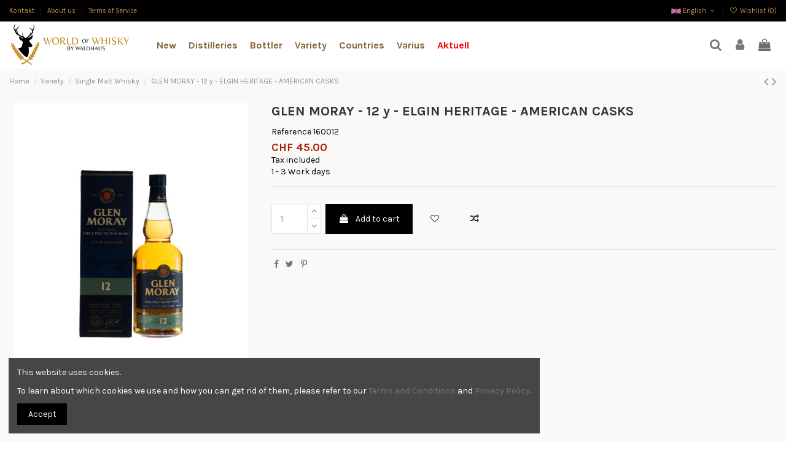

--- FILE ---
content_type: text/html; charset=utf-8
request_url: https://www.worldofwhisky.ch/en/single-malt-whisky/317-glen-moray-12-y-elgin-heritage-american-casks-5010494506303.html
body_size: 33464
content:
<!doctype html>
<html lang="en">

<head>
    
        
  <meta charset="utf-8">


  <meta http-equiv="x-ua-compatible" content="ie=edge">



  


  


  <title>GLEN MORAY - 12 y - ELGIN HERITAGE - AMERICAN CASKS</title>
  
    
  
  
    
  
  <meta name="description" content="">
  <meta name="keywords" content="">
    
      <link rel="canonical" href="https://www.worldofwhisky.ch/en/single-malt-whisky/317-glen-moray-12-y-elgin-heritage-american-casks-5010494506303.html">
    

  
          <link rel="alternate" href="https://www.worldofwhisky.ch/de/single-malt-whisky/317-glen-moray-12-y-elgin-heritage-american-casks-5010494506303.html" hreflang="de-CH">
            <link rel="alternate" href="https://www.worldofwhisky.ch/de/single-malt-whisky/317-glen-moray-12-y-elgin-heritage-american-casks-5010494506303.html" hreflang="x-default">
                <link rel="alternate" href="https://www.worldofwhisky.ch/en/single-malt-whisky/317-glen-moray-12-y-elgin-heritage-american-casks-5010494506303.html" hreflang="en-US">
            

  
    <script type="application/ld+json">
  {
    "@context": "https://schema.org",
    "@id": "#store-organization",
    "@type": "Organization",
    "name" : "World of Whisky AG",
    "url" : "https://www.worldofwhisky.ch/en/",
  
      "logo": {
        "@type": "ImageObject",
        "url":"https://www.worldofwhisky.ch/img/logo-1669992892.jpg"
      }
      }
</script>

<script type="application/ld+json">
  {
    "@context": "https://schema.org",
    "@type": "WebPage",
    "isPartOf": {
      "@type": "WebSite",
      "url":  "https://www.worldofwhisky.ch/en/",
      "name": "World of Whisky AG"
    },
    "name": "GLEN MORAY - 12 y - ELGIN HERITAGE - AMERICAN CASKS",
    "url":  "https://www.worldofwhisky.ch/en/single-malt-whisky/317-glen-moray-12-y-elgin-heritage-american-casks-5010494506303.html"
  }
</script>


  <script type="application/ld+json">
    {
      "@context": "https://schema.org",
      "@type": "BreadcrumbList",
      "itemListElement": [
                  {
            "@type": "ListItem",
            "position": 1,
            "name": "Home",
            "item": "https://www.worldofwhisky.ch/en/"
          },              {
            "@type": "ListItem",
            "position": 2,
            "name": "Variety",
            "item": "https://www.worldofwhisky.ch/en/6-variety"
          },              {
            "@type": "ListItem",
            "position": 3,
            "name": "Single Malt Whisky",
            "item": "https://www.worldofwhisky.ch/en/342-single-malt-whisky"
          },              {
            "@type": "ListItem",
            "position": 4,
            "name": "GLEN MORAY - 12 y - ELGIN HERITAGE - AMERICAN CASKS",
            "item": "https://www.worldofwhisky.ch/en/single-malt-whisky/317-glen-moray-12-y-elgin-heritage-american-casks-5010494506303.html"
          }          ]
    }
  </script>


  

  
        <script type="application/ld+json">
  {
    "@context": "https://schema.org/",
    "@type": "Product",
    "@id": "#product-snippet-id",
    "name": "GLEN MORAY - 12 y - ELGIN HERITAGE - AMERICAN CASKS",
    "description": "",
    "category": "Single Malt Whisky",
    "image" :"https://www.worldofwhisky.ch/303-home_default/glen-moray-12-y-elgin-heritage-american-casks.jpg",    "sku": "160012",
    "mpn": "160012"
    ,"gtin13": "5010494506303"
        ,
    "brand": {
      "@type": "Brand",
      "name": "World of Whisky AG"
    }
            ,
    "weight": {
        "@context": "https://schema.org",
        "@type": "QuantitativeValue",
        "value": "1.000000",
        "unitCode": "kg"
    }
        ,
    "offers": {
      "@type": "Offer",
      "priceCurrency": "CHF",
      "name": "GLEN MORAY - 12 y - ELGIN HERITAGE - AMERICAN CASKS",
      "price": "45",
      "url": "https://www.worldofwhisky.ch/en/single-malt-whisky/317-glen-moray-12-y-elgin-heritage-american-casks-5010494506303.html",
      "priceValidUntil": "2026-02-04",
              "image": ["https://www.worldofwhisky.ch/303-thickbox_default/glen-moray-12-y-elgin-heritage-american-casks.jpg"],
            "sku": "160012",
      "mpn": "160012",
      "gtin13": "5010494506303",              "availability": "https://schema.org/InStock",
      "seller": {
        "@type": "Organization",
        "name": "World of Whisky AG"
      }
    }
      }
</script>


  
    
  



    <meta property="og:type" content="product">
    <meta property="og:url" content="https://www.worldofwhisky.ch/en/single-malt-whisky/317-glen-moray-12-y-elgin-heritage-american-casks-5010494506303.html">
    <meta property="og:title" content="GLEN MORAY - 12 y - ELGIN HERITAGE - AMERICAN CASKS">
    <meta property="og:site_name" content="World of Whisky AG">
    <meta property="og:description" content="">
    <meta property="og:image" content="https://www.worldofwhisky.ch/303-thickbox_default/glen-moray-12-y-elgin-heritage-american-casks.jpg">
    <meta property="og:image:width" content="1100">
    <meta property="og:image:height" content="1422">





      <meta name="viewport" content="initial-scale=1,user-scalable=no,maximum-scale=1,width=device-width">
  




  <link rel="icon" type="image/vnd.microsoft.icon" href="https://www.worldofwhisky.ch/img/favicon.ico?1669992892">
  <link rel="shortcut icon" type="image/x-icon" href="https://www.worldofwhisky.ch/img/favicon.ico?1669992892">
    




    <link rel="stylesheet" href="https://www.worldofwhisky.ch/themes/warehousechild/assets/cache/theme-3ce6b4362.css" type="text/css" media="all">




<link rel="preload" as="font"
      href="/themes/warehousechild/assets/css/font-awesome/fonts/fontawesome-webfont.woff?v=4.7.0"
      type="font/woff" crossorigin="anonymous">
<link rel="preload" as="font"
      href="/themes/warehousechild/assets/css/font-awesome/fonts/fontawesome-webfont.woff2?v=4.7.0"
      type="font/woff2" crossorigin="anonymous">


<link  rel="preload stylesheet"  as="style" href="/themes/warehousechild/assets/css/font-awesome/css/font-awesome-preload.css"
       type="text/css" crossorigin="anonymous">





  

  <script>
        var elementorFrontendConfig = {"isEditMode":"","stretchedSectionContainer":"","instagramToken":"","is_rtl":false,"ajax_csfr_token_url":"https:\/\/www.worldofwhisky.ch\/en\/module\/iqitelementor\/Actions?process=handleCsfrToken&ajax=1"};
        var iqitTheme = {"rm_sticky":"0","rm_breakpoint":0,"op_preloader":"pre","cart_style":"floating","cart_confirmation":"modal","h_layout":"4","f_fixed":"","f_layout":"1","h_absolute":"0","h_sticky":"header","hw_width":"inherit","hm_submenu_width":"default","h_search_type":"box","pl_lazyload":true,"pl_infinity":true,"pl_rollover":true,"pl_crsl_autoplay":false,"pl_slider_ld":5,"pl_slider_d":4,"pl_slider_t":3,"pl_slider_p":2,"pp_thumbs":"bottom","pp_zoom":"inner","pp_image_layout":"carousel","pp_tabs":"tabh","pl_grid_qty":false};
        var iqitcompare = {"nbProducts":0};
        var iqitcountdown_days = "d.";
        var iqitextendedproduct = {"speed":"70"};
        var iqitfdc_from = 150;
        var iqitmegamenu = {"sticky":"false","containerSelector":"#wrapper > .container"};
        var iqitreviews = [];
        var iqitwishlist = {"nbProducts":0};
        var prestashop = {"cart":{"products":[],"totals":{"total":{"type":"total","label":"Total","amount":0,"value":"CHF\u00a00.00"},"total_including_tax":{"type":"total","label":"Total (tax incl.)","amount":0,"value":"CHF\u00a00.00"},"total_excluding_tax":{"type":"total","label":"Total (tax excl.)","amount":0,"value":"CHF\u00a00.00"}},"subtotals":{"products":{"type":"products","label":"Subtotal","amount":0,"value":"CHF\u00a00.00"},"discounts":null,"shipping":{"type":"shipping","label":"Shipping","amount":0,"value":""},"tax":null},"products_count":0,"summary_string":"0 items","vouchers":{"allowed":1,"added":[]},"discounts":[],"minimalPurchase":0,"minimalPurchaseRequired":""},"currency":{"id":1,"name":"Schweizer Franken","iso_code":"CHF","iso_code_num":"756","sign":"CHF"},"customer":{"lastname":null,"firstname":null,"email":null,"birthday":null,"newsletter":null,"newsletter_date_add":null,"optin":null,"website":null,"company":null,"siret":null,"ape":null,"is_logged":false,"gender":{"type":null,"name":null},"addresses":[]},"language":{"name":"English","iso_code":"en","locale":"en-US","language_code":"en-US","is_rtl":"0","date_format_lite":"Y-m-d","date_format_full":"Y-m-d H:i:s","id":4},"page":{"title":"","canonical":"https:\/\/www.worldofwhisky.ch\/en\/single-malt-whisky\/317-glen-moray-12-y-elgin-heritage-american-casks-5010494506303.html","meta":{"title":"GLEN MORAY - 12 y - ELGIN HERITAGE - AMERICAN CASKS","description":"","keywords":"","robots":"index"},"page_name":"product","body_classes":{"lang-en":true,"lang-rtl":false,"country-CH":true,"currency-CHF":true,"layout-full-width":true,"page-product":true,"tax-display-enabled":true,"product-id-317":true,"product-GLEN MORAY - 12 y - ELGIN HERITAGE - AMERICAN CASKS":true,"product-id-category-342":true,"product-id-manufacturer-0":true,"product-id-supplier-0":true,"product-available-for-order":true},"admin_notifications":[]},"shop":{"name":"World of Whisky AG","logo":"https:\/\/www.worldofwhisky.ch\/img\/logo-1669992892.jpg","stores_icon":"https:\/\/www.worldofwhisky.ch\/img\/logo_stores.png","favicon":"https:\/\/www.worldofwhisky.ch\/img\/favicon.ico"},"urls":{"base_url":"https:\/\/www.worldofwhisky.ch\/","current_url":"https:\/\/www.worldofwhisky.ch\/en\/single-malt-whisky\/317-glen-moray-12-y-elgin-heritage-american-casks-5010494506303.html","shop_domain_url":"https:\/\/www.worldofwhisky.ch","img_ps_url":"https:\/\/www.worldofwhisky.ch\/img\/","img_cat_url":"https:\/\/www.worldofwhisky.ch\/img\/c\/","img_lang_url":"https:\/\/www.worldofwhisky.ch\/img\/l\/","img_prod_url":"https:\/\/www.worldofwhisky.ch\/img\/p\/","img_manu_url":"https:\/\/www.worldofwhisky.ch\/img\/m\/","img_sup_url":"https:\/\/www.worldofwhisky.ch\/img\/su\/","img_ship_url":"https:\/\/www.worldofwhisky.ch\/img\/s\/","img_store_url":"https:\/\/www.worldofwhisky.ch\/img\/st\/","img_col_url":"https:\/\/www.worldofwhisky.ch\/img\/co\/","img_url":"https:\/\/www.worldofwhisky.ch\/themes\/warehousechild\/assets\/img\/","css_url":"https:\/\/www.worldofwhisky.ch\/themes\/warehousechild\/assets\/css\/","js_url":"https:\/\/www.worldofwhisky.ch\/themes\/warehousechild\/assets\/js\/","pic_url":"https:\/\/www.worldofwhisky.ch\/upload\/","pages":{"address":"https:\/\/www.worldofwhisky.ch\/en\/adresse","addresses":"https:\/\/www.worldofwhisky.ch\/en\/adressen","authentication":"https:\/\/www.worldofwhisky.ch\/en\/anmeldung","cart":"https:\/\/www.worldofwhisky.ch\/en\/warenkorb","category":"https:\/\/www.worldofwhisky.ch\/en\/index.php?controller=category","cms":"https:\/\/www.worldofwhisky.ch\/en\/index.php?controller=cms","contact":"https:\/\/www.worldofwhisky.ch\/en\/kontakt","discount":"https:\/\/www.worldofwhisky.ch\/en\/Rabatt","guest_tracking":"https:\/\/www.worldofwhisky.ch\/en\/auftragsverfolgung-gast","history":"https:\/\/www.worldofwhisky.ch\/en\/bestellungsverlauf","identity":"https:\/\/www.worldofwhisky.ch\/en\/profil","index":"https:\/\/www.worldofwhisky.ch\/en\/","my_account":"https:\/\/www.worldofwhisky.ch\/en\/mein-Konto","order_confirmation":"https:\/\/www.worldofwhisky.ch\/en\/bestellbestatigung","order_detail":"https:\/\/www.worldofwhisky.ch\/en\/index.php?controller=order-detail","order_follow":"https:\/\/www.worldofwhisky.ch\/en\/bestellverfolgung","order":"https:\/\/www.worldofwhisky.ch\/en\/Bestellung","order_return":"https:\/\/www.worldofwhisky.ch\/en\/index.php?controller=order-return","order_slip":"https:\/\/www.worldofwhisky.ch\/en\/bestellschein","pagenotfound":"https:\/\/www.worldofwhisky.ch\/en\/seite-nicht-gefunden","password":"https:\/\/www.worldofwhisky.ch\/en\/passwort-zuruecksetzen","pdf_invoice":"https:\/\/www.worldofwhisky.ch\/en\/index.php?controller=pdf-invoice","pdf_order_return":"https:\/\/www.worldofwhisky.ch\/en\/index.php?controller=pdf-order-return","pdf_order_slip":"https:\/\/www.worldofwhisky.ch\/en\/index.php?controller=pdf-order-slip","prices_drop":"https:\/\/www.worldofwhisky.ch\/en\/angebote","product":"https:\/\/www.worldofwhisky.ch\/en\/index.php?controller=product","search":"https:\/\/www.worldofwhisky.ch\/en\/suche","sitemap":"https:\/\/www.worldofwhisky.ch\/en\/Sitemap","stores":"https:\/\/www.worldofwhisky.ch\/en\/shops","supplier":"https:\/\/www.worldofwhisky.ch\/en\/lieferant","register":"https:\/\/www.worldofwhisky.ch\/en\/anmeldung?create_account=1","order_login":"https:\/\/www.worldofwhisky.ch\/en\/Bestellung?login=1"},"alternative_langs":{"de-CH":"https:\/\/www.worldofwhisky.ch\/de\/single-malt-whisky\/317-glen-moray-12-y-elgin-heritage-american-casks-5010494506303.html","en-US":"https:\/\/www.worldofwhisky.ch\/en\/single-malt-whisky\/317-glen-moray-12-y-elgin-heritage-american-casks-5010494506303.html"},"theme_assets":"\/themes\/warehousechild\/assets\/","actions":{"logout":"https:\/\/www.worldofwhisky.ch\/en\/?mylogout="},"no_picture_image":{"bySize":{"small_default":{"url":"https:\/\/www.worldofwhisky.ch\/img\/p\/en-default-small_default.jpg","width":98,"height":127},"cart_default":{"url":"https:\/\/www.worldofwhisky.ch\/img\/p\/en-default-cart_default.jpg","width":125,"height":162},"home_default":{"url":"https:\/\/www.worldofwhisky.ch\/img\/p\/en-default-home_default.jpg","width":236,"height":305},"large_default":{"url":"https:\/\/www.worldofwhisky.ch\/img\/p\/en-default-large_default.jpg","width":381,"height":492},"medium_default":{"url":"https:\/\/www.worldofwhisky.ch\/img\/p\/en-default-medium_default.jpg","width":452,"height":584},"thickbox_default":{"url":"https:\/\/www.worldofwhisky.ch\/img\/p\/en-default-thickbox_default.jpg","width":1100,"height":1422}},"small":{"url":"https:\/\/www.worldofwhisky.ch\/img\/p\/en-default-small_default.jpg","width":98,"height":127},"medium":{"url":"https:\/\/www.worldofwhisky.ch\/img\/p\/en-default-large_default.jpg","width":381,"height":492},"large":{"url":"https:\/\/www.worldofwhisky.ch\/img\/p\/en-default-thickbox_default.jpg","width":1100,"height":1422},"legend":""}},"configuration":{"display_taxes_label":true,"display_prices_tax_incl":true,"is_catalog":false,"show_prices":true,"opt_in":{"partner":true},"quantity_discount":{"type":"discount","label":"Unit discount"},"voucher_enabled":1,"return_enabled":0},"field_required":[],"breadcrumb":{"links":[{"title":"Home","url":"https:\/\/www.worldofwhisky.ch\/en\/"},{"title":"Variety","url":"https:\/\/www.worldofwhisky.ch\/en\/6-variety"},{"title":"Single Malt Whisky","url":"https:\/\/www.worldofwhisky.ch\/en\/342-single-malt-whisky"},{"title":"GLEN MORAY - 12 y - ELGIN HERITAGE - AMERICAN CASKS","url":"https:\/\/www.worldofwhisky.ch\/en\/single-malt-whisky\/317-glen-moray-12-y-elgin-heritage-american-casks-5010494506303.html"}],"count":4},"link":{"protocol_link":"https:\/\/","protocol_content":"https:\/\/"},"time":1768907834,"static_token":"0be201f10346f5ff940c79a3fcf485a8","token":"e79df9d01a956657a986928d1130e652","debug":false};
        var prestashopFacebookAjaxController = "https:\/\/www.worldofwhisky.ch\/en\/module\/ps_facebook\/Ajax";
        var psemailsubscription_subscription = "https:\/\/www.worldofwhisky.ch\/en\/module\/ps_emailsubscription\/subscription";
      </script>



  <script async src="https://www.googletagmanager.com/gtag/js?id=G-D1S4HN634N"></script>
<script>
  window.dataLayer = window.dataLayer || [];
  function gtag(){dataLayer.push(arguments);}
  gtag('js', new Date());
  gtag(
    'config',
    'G-D1S4HN634N',
    {
      'debug_mode':false
      , 'anonymize_ip': true                }
  );
</script>




    
            <meta property="product:pretax_price:amount" content="41.628122">
        <meta property="product:pretax_price:currency" content="CHF">
        <meta property="product:price:amount" content="45">
        <meta property="product:price:currency" content="CHF">
                <meta property="product:weight:value" content="1.000000">
        <meta property="product:weight:units" content="kg">
    
    

    </head>

<body id="product" class="lang-en country-ch currency-chf layout-full-width page-product tax-display-enabled product-id-317 product-glen-moray-12-y-elgin-heritage-american-casks product-id-category-342 product-id-manufacturer-0 product-id-supplier-0 product-available-for-order body-desktop-header-style-w-4">


    




    


<main id="main-page-content" style="opacity: 0;" >
    
            

    <header id="header" class="desktop-header-style-w-4">
        
            
  <div class="header-banner">
    
  </div>




            <nav class="header-nav">
        <div class="container">
    
        <div class="row justify-content-between">
            <div class="col col-auto col-md left-nav">
                                            <div class="block-iqitlinksmanager block-iqitlinksmanager-2 block-links-inline d-inline-block">
            <ul>
                                                            <li>
                            <a
                                    href="https://www.worldofwhisky.ch/en/kontakt"
                                    title="Nutzen Sie unser Kontaktformular"                                                                >
                                Kontakt
                            </a>
                        </li>
                                                                                <li>
                            <a
                                    href="https://www.worldofwhisky.ch/en/content/4-about-us"
                                    title="Learn more about us"                                                                >
                                About us
                            </a>
                        </li>
                                                                                <li>
                            <a
                                    href="https://www.worldofwhisky.ch/en/content/3-terms-of-service"
                                    title="Unsere AGB"                                                                >
                                Terms of Service
                            </a>
                        </li>
                                                </ul>
        </div>
    
            </div>
            <div class="col col-auto center-nav text-center">
                
             </div>
            <div class="col col-auto col-md right-nav text-right">
                

<div id="language_selector" class="d-inline-block">
    <div class="language-selector-wrapper d-inline-block">
        <div class="language-selector dropdown js-dropdown">
            <a class="expand-more" data-toggle="dropdown" data-iso-code="en"><img width="16" height="11" src="https://www.worldofwhisky.ch/img/l/4.jpg" alt="English" class="img-fluid lang-flag" /> English <i class="fa fa-angle-down fa-fw" aria-hidden="true"></i></a>
            <div class="dropdown-menu">
                <ul>
                                            <li >
                            <a href="https://www.worldofwhisky.ch/de/single-malt-whisky/317-glen-moray-12-y-elgin-heritage-american-casks-5010494506303.html" rel="alternate" hreflang="de"
                               class="dropdown-item"><img width="16" height="11" src="https://www.worldofwhisky.ch/img/l/1.jpg" alt="Deutsch" class="img-fluid lang-flag"  data-iso-code="de"/> Deutsch</a>
                        </li>
                                            <li  class="current" >
                            <a href="https://www.worldofwhisky.ch/en/single-malt-whisky/317-glen-moray-12-y-elgin-heritage-american-casks-5010494506303.html" rel="alternate" hreflang="en"
                               class="dropdown-item"><img width="16" height="11" src="https://www.worldofwhisky.ch/img/l/4.jpg" alt="English" class="img-fluid lang-flag"  data-iso-code="en"/> English</a>
                        </li>
                                    </ul>
            </div>
        </div>
    </div>
</div>
<div class="d-inline-block">
    <a href="//www.worldofwhisky.ch/en/module/iqitwishlist/view">
        <i class="fa fa-heart-o fa-fw" aria-hidden="true"></i> Wishlist (<span
                id="iqitwishlist-nb"></span>)
    </a>
</div>

             </div>
        </div>

                        </div>
            </nav>
        



<div id="desktop-header" class="desktop-header-style-4">
    
            
<div class="header-top">
    <div id="desktop-header-container" class="container">
        <div class="row align-items-center">
                            <div class="col col-auto col-header-left">
                    <div id="desktop_logo">
                        
  <a href="https://www.worldofwhisky.ch/en/">
    <img class="logo img-fluid"
         src="https://www.worldofwhisky.ch/img/logo-1669992892.jpg"
                  alt="World of Whisky AG"
         width="400"
         height="138"
    >
  </a>

                    </div>
                    
                </div>
                <div class="col col-header-center col-header-menu">
                                        	<div id="iqitmegamenu-wrapper" class="iqitmegamenu-wrapper iqitmegamenu-all">
		<div class="container container-iqitmegamenu">
		<div id="iqitmegamenu-horizontal" class="iqitmegamenu  clearfix" role="navigation">

								
				<nav id="cbp-hrmenu" class="cbp-hrmenu cbp-horizontal cbp-hrsub-narrow">
					<ul>
												<li id="cbp-hrmenu-tab-3" class="cbp-hrmenu-tab cbp-hrmenu-tab-3 ">
	<a href="" class="nav-link" >

								<span class="cbp-tab-title">
								New</span>
														</a>
													</li>
												<li id="cbp-hrmenu-tab-4" class="cbp-hrmenu-tab cbp-hrmenu-tab-4  cbp-has-submeu">
	<a href="https://www.worldofwhisky.ch/en/4-distilleries" class="nav-link" >

								<span class="cbp-tab-title">
								Distilleries <i class="fa fa-angle-down cbp-submenu-aindicator"></i></span>
														</a>
														<div class="cbp-hrsub col-12">
								<div class="cbp-hrsub-inner">
									<div class="container iqitmegamenu-submenu-container">
									
																																	




<div class="row menu_row menu-element  first_rows menu-element-id-1">
                

                                                




    <div class="col-4 cbp-menu-column cbp-menu-element menu-element-id-2 cbp-empty-column">
        <div class="cbp-menu-column-inner">
                        
                                                            <span class="cbp-column-title nav-link transition-300">Single Malt </span>
                                    
                
            

                                                




<div class="row menu_row menu-element  menu-element-id-7">
                

                                                




    <div class="col-6 cbp-menu-column cbp-menu-element menu-element-id-8 ">
        <div class="cbp-menu-column-inner">
                        
                
                
                                            <ul class="cbp-links cbp-valinks">
                                                                                                <li><a href="https://www.worldofwhisky.ch/en/13-ardbeg"
                                           >Ardbeg</a>
                                    </li>
                                                                                                                                <li><a href="https://www.worldofwhisky.ch/en/18-balvenie"
                                           >Balvenie</a>
                                    </li>
                                                                                                                                <li><a href="https://www.worldofwhisky.ch/en/19-ben-nevis"
                                           >Ben Nevis</a>
                                    </li>
                                                                                                                                <li><a href="https://www.worldofwhisky.ch/en/21-bowmore"
                                           >Bowmore</a>
                                    </li>
                                                                                                                                <li><a href="https://www.worldofwhisky.ch/en/22-bunnahabhain"
                                           >Bunnahabhain</a>
                                    </li>
                                                                                                                                <li><a href="https://www.worldofwhisky.ch/en/26-dalmore"
                                           >Dalmore</a>
                                    </li>
                                                                                                                                <li><a href="https://www.worldofwhisky.ch/en/29-edradour"
                                           >Edradour</a>
                                    </li>
                                                                                                                                <li><a href="https://www.worldofwhisky.ch/en/67-ballechin-edradour"
                                           >Ballechin (Edradour)</a>
                                    </li>
                                                                                                                                <li><a href="https://www.worldofwhisky.ch/en/77-glen-garioch"
                                           >Glen Garioch</a>
                                    </li>
                                                                                                                                <li><a href="https://www.worldofwhisky.ch/en/101-bruichladdich"
                                           >Bruichladdich</a>
                                    </li>
                                                                                                                                <li><a href="https://www.worldofwhisky.ch/en/120-macallan"
                                           >Macallan</a>
                                    </li>
                                                                                                                                <li><a href="https://www.worldofwhisky.ch/en/148-bladnoch"
                                           >Bladnoch</a>
                                    </li>
                                                                                                                                <li><a href="https://www.worldofwhisky.ch/en/193-aberlour"
                                           >Aberlour</a>
                                    </li>
                                                                                                                                <li><a href="https://www.worldofwhisky.ch/en/223-tamdhu"
                                           >Tamdhu</a>
                                    </li>
                                                                                    </ul>
                    
                
            

            
            </div>    </div>
                                    




    <div class="col-6 cbp-menu-column cbp-menu-element menu-element-id-9 ">
        <div class="cbp-menu-column-inner">
                        
                
                
                                            <ul class="cbp-links cbp-valinks">
                                                                                                <li><a href="https://www.worldofwhisky.ch/en/30-glen-grant"
                                           >Glen Grant</a>
                                    </li>
                                                                                                                                <li><a href="https://www.worldofwhisky.ch/en/33-glenburgie"
                                           >Glenburgie</a>
                                    </li>
                                                                                                                                <li><a href="https://www.worldofwhisky.ch/en/35-glenfiddich"
                                           >Glenfiddich</a>
                                    </li>
                                                                                                                                <li><a href="https://www.worldofwhisky.ch/en/38-glenlivet"
                                           >Glenlivet</a>
                                    </li>
                                                                                                                                <li><a href="https://www.worldofwhisky.ch/en/40-glenmorangie"
                                           >Glenmorangie</a>
                                    </li>
                                                                                                                                <li><a href="https://www.worldofwhisky.ch/en/42-glenrothes"
                                           >Glenrothes</a>
                                    </li>
                                                                                                                                <li><a href="https://www.worldofwhisky.ch/en/43-highland-park"
                                           >Highland Park</a>
                                    </li>
                                                                                                                                <li><a href="https://www.worldofwhisky.ch/en/45-isle-of-jura"
                                           >Isle Of Jura</a>
                                    </li>
                                                                                                                                <li><a href="https://www.worldofwhisky.ch/en/46-laphroaig"
                                           >Laphroaig</a>
                                    </li>
                                                                                                                                <li><a href="https://www.worldofwhisky.ch/en/50-talisker"
                                           >Talisker</a>
                                    </li>
                                                                                                                                <li><a href="https://www.worldofwhisky.ch/en/89-lagavulin"
                                           >Lagavulin</a>
                                    </li>
                                                                                                                                <li><a href="https://www.worldofwhisky.ch/en/107-wolfburn"
                                           >Wolfburn</a>
                                    </li>
                                                                                                                                <li><a href="https://www.worldofwhisky.ch/en/219-glen-keith"
                                           >Glen Keith</a>
                                    </li>
                                                                                                                                <li><a href="https://www.worldofwhisky.ch/en/320-lindores"
                                           >LINDORES</a>
                                    </li>
                                                                                    </ul>
                    
                
            

            
            </div>    </div>
                            
                </div>
                            
            </div>    </div>
                                    




    <div class="col-2 cbp-menu-column cbp-menu-element menu-element-id-4 cbp-empty-column">
        <div class="cbp-menu-column-inner">
                        
                                                            <span class="cbp-column-title nav-link transition-300">American Whiskey </span>
                                    
                
            

                                                




<div class="row menu_row menu-element  menu-element-id-10">
                

                                                




    <div class="col-12 cbp-menu-column cbp-menu-element menu-element-id-11 ">
        <div class="cbp-menu-column-inner">
                        
                
                
                                            <ul class="cbp-links cbp-valinks">
                                                                                                <li><a href="https://www.worldofwhisky.ch/en/61-bulleit"
                                           >Bulleit</a>
                                    </li>
                                                                                                                                <li><a href="https://www.worldofwhisky.ch/en/62-four-roses"
                                           >Four Roses</a>
                                    </li>
                                                                                                                                <li><a href="https://www.worldofwhisky.ch/en/63-jack-daniel-s"
                                           >Jack Daniel&#039;s</a>
                                    </li>
                                                                                                                                <li><a href="https://www.worldofwhisky.ch/en/78-jim-beam"
                                           >Jim Beam</a>
                                    </li>
                                                                                                                                <li><a href="https://www.worldofwhisky.ch/en/87-russel-s-reserve"
                                           >RUSSEL&#039;S RESERVE</a>
                                    </li>
                                                                                                                                <li><a href="https://www.worldofwhisky.ch/en/88-wild-turkey"
                                           >Wild Turkey</a>
                                    </li>
                                                                                                                                <li><a href="https://www.worldofwhisky.ch/en/121-widow-jane"
                                           >Widow Jane </a>
                                    </li>
                                                                                                                                <li><a href="https://www.worldofwhisky.ch/en/158-limestone-branch-distillery"
                                           >Limestone Branch Distillery</a>
                                    </li>
                                                                                                                                <li><a href="https://www.worldofwhisky.ch/en/222-old-ezra"
                                           >Old Ezra</a>
                                    </li>
                                                                                                                                <li><a href="https://www.worldofwhisky.ch/en/224-bernheim"
                                           >BERNHEIM</a>
                                    </li>
                                                                                                                                <li><a href="https://www.worldofwhisky.ch/en/226-pikesville"
                                           >PIKESVILLE</a>
                                    </li>
                                                                                                                                <li><a href="https://www.worldofwhisky.ch/en/270-george-dickel"
                                           >GEORGE DICKEL </a>
                                    </li>
                                                                                                                                <li><a href="https://www.worldofwhisky.ch/en/282-redemption"
                                           >REDEMPTION</a>
                                    </li>
                                                                                                                                <li><a href="https://www.worldofwhisky.ch/en/296-michter-s"
                                           >MICHTER&#039;S</a>
                                    </li>
                                                                                    </ul>
                    
                
            

            
            </div>    </div>
                            
                </div>
                            
            </div>    </div>
                                    




    <div class="col-2 cbp-menu-column cbp-menu-element menu-element-id-6 cbp-empty-column">
        <div class="cbp-menu-column-inner">
                        
                
                
            

                                                




<div class="row menu_row menu-element  menu-element-id-14">
                

                                                




    <div class="col-12 cbp-menu-column cbp-menu-element menu-element-id-15 ">
        <div class="cbp-menu-column-inner">
                        
                
                
                                            <ul class="cbp-links cbp-valinks">
                                                                                                <li><a href="https://www.worldofwhisky.ch/en/64-mackmyra-distillery"
                                           >Mackmyra Distillery</a>
                                    </li>
                                                                                                                                <li><a href="https://www.worldofwhisky.ch/en/91-koval"
                                           >KOVAL</a>
                                    </li>
                                                                                                                                <li><a href="https://www.worldofwhisky.ch/en/93-nikka"
                                           >Nikka</a>
                                    </li>
                                                                                                                                <li><a href="https://www.worldofwhisky.ch/en/94-kavalan"
                                           >Kavalan</a>
                                    </li>
                                                                                                                                <li><a href="https://www.worldofwhisky.ch/en/97-suntory-whisky"
                                           >Suntory Whisky</a>
                                    </li>
                                                                                                                                <li><a href="https://www.worldofwhisky.ch/en/122-puni"
                                           >Puni</a>
                                    </li>
                                                                                                                                <li><a href="https://www.worldofwhisky.ch/en/132-big-peat"
                                           >Big Peat</a>
                                    </li>
                                                                                                                                <li><a href="https://www.worldofwhisky.ch/en/178-redbreast"
                                           >Redbreast</a>
                                    </li>
                                                                                                                                <li><a href="https://www.worldofwhisky.ch/en/212-nikka-miyagikyo-distillery"
                                           >Nikka Miyagikyo Distillery</a>
                                    </li>
                                                                                                                                <li><a href="https://www.worldofwhisky.ch/en/268-orma"
                                           >ORMA</a>
                                    </li>
                                                                                                                                <li><a href="https://www.worldofwhisky.ch/en/301-st-moritzer-single-malt"
                                           >St. Moritzer Single Malt</a>
                                    </li>
                                                                                    </ul>
                    
                
            

            
            </div>    </div>
                            
                </div>
                            
            </div>    </div>
                                    




    <div class="col-3 cbp-menu-column cbp-menu-element menu-element-id-5 cbp-empty-column">
        <div class="cbp-menu-column-inner">
                        
                                                            <a href="/en/4-distilleries"
                           class="cbp-column-title nav-link">All Distilleries </a>
                                    
                
            

                                                




<div class="row menu_row menu-element  menu-element-id-12">
                

                                                




    <div class="col-12 cbp-menu-column cbp-menu-element menu-element-id-13 cbp-empty-column">
        <div class="cbp-menu-column-inner">
                        
                
                
            

            
            </div>    </div>
                            
                </div>
                            
            </div>    </div>
                            
                </div>
																					
																			</div>
								</div>
							</div>
													</li>
												<li id="cbp-hrmenu-tab-5" class="cbp-hrmenu-tab cbp-hrmenu-tab-5  cbp-has-submeu">
	<a href="https://www.worldofwhisky.ch/en/5-abfuller" class="nav-link" >

								<span class="cbp-tab-title">
								Bottler <i class="fa fa-angle-down cbp-submenu-aindicator"></i></span>
														</a>
														<div class="cbp-hrsub col-6">
								<div class="cbp-hrsub-inner">
									<div class="container iqitmegamenu-submenu-container">
									
																																	




<div class="row menu_row menu-element  first_rows menu-element-id-1">
                

                                                




    <div class="col-6 cbp-menu-column cbp-menu-element menu-element-id-2 ">
        <div class="cbp-menu-column-inner">
                        
                
                
                                            <ul class="cbp-links cbp-valinks">
                                                                                                <li><a href="https://www.worldofwhisky.ch/en/68-signatory"
                                           >Signatory</a>
                                    </li>
                                                                                                                                <li><a href="https://www.worldofwhisky.ch/en/382-original"
                                           >Original</a>
                                    </li>
                                                                                                                                <li><a href="https://www.worldofwhisky.ch/en/111-chapter-7"
                                           >CHAPTER 7</a>
                                    </li>
                                                                                                                                <li><a href="https://www.worldofwhisky.ch/en/139-coopers-choice"
                                           >Coopers Choice</a>
                                    </li>
                                                                                                                                <li><a href="https://www.worldofwhisky.ch/en/115-douglas-laing"
                                           >Douglas Laing</a>
                                    </li>
                                                                                                                                <li><a href="https://www.worldofwhisky.ch/en/248-georg-jg-smith"
                                           >GEORG &amp; J.G. SMITH</a>
                                    </li>
                                                                                                                                <li><a href="https://www.worldofwhisky.ch/en/249-george-ballantine-son-ltd"
                                           >GEORGE BALLANTINE % SON LTD.</a>
                                    </li>
                                                                                                                                <li><a href="https://www.worldofwhisky.ch/en/31-gordon-macphail"
                                           >Gordon &amp; Macphail</a>
                                    </li>
                                                                                                                                <li><a href="https://www.worldofwhisky.ch/en/41-hart-brothers"
                                           >Hart Brothers</a>
                                    </li>
                                                                                                                                <li><a href="https://www.worldofwhisky.ch/en/246-hope-king"
                                           >HOPE &amp; KING</a>
                                    </li>
                                                                                                                                <li><a href="https://www.worldofwhisky.ch/en/202-hunter-laing-company"
                                           >Hunter Laing &amp; Company</a>
                                    </li>
                                                                                                                                <li><a href="https://www.worldofwhisky.ch/en/11-arthur-bell-sons"
                                           >ARTHUR BELL &amp; SONS</a>
                                    </li>
                                                                                                                                <li><a href="https://www.worldofwhisky.ch/en/150-cadenhead"
                                           >Cadenhead</a>
                                    </li>
                                                                                    </ul>
                    
                
            

            
            </div>    </div>
                                    




    <div class="col-6 cbp-menu-column cbp-menu-element menu-element-id-3 ">
        <div class="cbp-menu-column-inner">
                        
                
                
                                            <ul class="cbp-links cbp-valinks">
                                                                                                <li><a href="https://www.worldofwhisky.ch/en/255-malones"
                                           >MALONES</a>
                                    </li>
                                                                                                                                <li><a href="https://www.worldofwhisky.ch/en/137-morrison-mackay"
                                           >MORRISON &amp; MACKAY</a>
                                    </li>
                                                                                                                                <li><a href="https://www.worldofwhisky.ch/en/152-morrison"
                                           >MORRISON</a>
                                    </li>
                                                                                                                                <li><a href="https://www.worldofwhisky.ch/en/242-rare-malts"
                                           >RARE MALTS</a>
                                    </li>
                                                                                                                                <li><a href="https://www.worldofwhisky.ch/en/134-samaroli"
                                           >Samaroli</a>
                                    </li>
                                                                                                                                <li><a href="https://www.worldofwhisky.ch/en/284-sansibar"
                                           >SANSIBAR</a>
                                    </li>
                                                                                                                                <li><a href="https://www.worldofwhisky.ch/en/241-the-carlton-company"
                                           >THE CARLTON COMPANY</a>
                                    </li>
                                                                                                                                <li><a href="https://www.worldofwhisky.ch/en/230-the-first-editions"
                                           >THE FIRST EDITIONS</a>
                                    </li>
                                                                                                                                <li><a href="https://www.worldofwhisky.ch/en/16-the-lost-distillery-company"
                                           >The Lost Distillery Company</a>
                                    </li>
                                                                                                                                <li><a href="https://www.worldofwhisky.ch/en/322-the-old-malt-cask"
                                           >THE OLD MALT CASK</a>
                                    </li>
                                                                                                                                <li><a href="https://www.worldofwhisky.ch/en/247-the-scotch-malt-whisky-society"
                                           >THE SCOTCH MALT WHISKY SOCIETY</a>
                                    </li>
                                                                                                                                <li><a href="https://www.worldofwhisky.ch/en/272-the-whisky-cask-company"
                                           >The Whisky Cask Company</a>
                                    </li>
                                                                                                                                <li><a href="https://www.worldofwhisky.ch/en/168-w-grant-sons"
                                           >W. Grant &amp; Sons</a>
                                    </li>
                                                                                                                                <li><a href="https://www.worldofwhisky.ch/en/304-wilson-morgan"
                                           >Wilson &amp; Morgan</a>
                                    </li>
                                                                                    </ul>
                    
                
            

            
            </div>    </div>
                            
                </div>
																					
																			</div>
								</div>
							</div>
													</li>
												<li id="cbp-hrmenu-tab-6" class="cbp-hrmenu-tab cbp-hrmenu-tab-6  cbp-has-submeu">
	<a href="https://www.worldofwhisky.ch/en/6-variety" class="nav-link" >

								<span class="cbp-tab-title">
								Variety <i class="fa fa-angle-down cbp-submenu-aindicator"></i></span>
														</a>
														<div class="cbp-hrsub col-4">
								<div class="cbp-hrsub-inner">
									<div class="container iqitmegamenu-submenu-container">
									
																																	




<div class="row menu_row menu-element  first_rows menu-element-id-1">
                

                                                




    <div class="col-12 cbp-menu-column cbp-menu-element menu-element-id-2 ">
        <div class="cbp-menu-column-inner">
                        
                
                
                                            <ul class="cbp-links cbp-valinks">
                                                                                                <li><a href="https://www.worldofwhisky.ch/en/333-world-of-whisky-and-waldhaus-bottlings"
                                           >World of Whisky and Waldhaus bottlings</a>
                                    </li>
                                                                                                                                <li><a href="https://www.worldofwhisky.ch/en/342-single-malt-whisky"
                                           >Single Malt Whisky</a>
                                    </li>
                                                                                                                                <li><a href="https://www.worldofwhisky.ch/en/323-american-whiskey"
                                           >American Whiskey</a>
                                    </li>
                                                                                                                                <li><a href="https://www.worldofwhisky.ch/en/324-blended-malt"
                                           >Blended Malt</a>
                                    </li>
                                                                                                                                <li><a href="https://www.worldofwhisky.ch/en/325-blended-whisky"
                                           >Blended Whisky</a>
                                    </li>
                                                                                                                                <li><a href="https://www.worldofwhisky.ch/en/326-canadian-whisky"
                                           >Canadian Whisky</a>
                                    </li>
                                                                                                                                <li><a href="https://www.worldofwhisky.ch/en/327-grain-whisky"
                                           >Grain Whisky</a>
                                    </li>
                                                                                                                                <li><a href="https://www.worldofwhisky.ch/en/328-irish-whiskey"
                                           >Irish Whiskey</a>
                                    </li>
                                                                                                                                <li><a href="https://www.worldofwhisky.ch/en/329-japanese-whisky"
                                           >Japanese Whisky</a>
                                    </li>
                                                                                                                                <li><a href="https://www.worldofwhisky.ch/en/331-rum"
                                           >RUM</a>
                                    </li>
                                                                                                                                <li><a href="https://www.worldofwhisky.ch/en/332-schweizer-whisky"
                                           >Schweizer Whisky</a>
                                    </li>
                                                                                                                                <li><a href="https://www.worldofwhisky.ch/en/334-whisky-liqueur"
                                           >Whisky Liqueur</a>
                                    </li>
                                                                                                                                <li><a href="https://www.worldofwhisky.ch/en/344-world-whisky"
                                           >World Whisky</a>
                                    </li>
                                                                                    </ul>
                    
                
            

            
            </div>    </div>
                            
                </div>
																					
																			</div>
								</div>
							</div>
													</li>
												<li id="cbp-hrmenu-tab-7" class="cbp-hrmenu-tab cbp-hrmenu-tab-7  cbp-has-submeu">
	<a href="https://www.worldofwhisky.ch/en/7-lander" class="nav-link" >

								<span class="cbp-tab-title">
								Countries <i class="fa fa-angle-down cbp-submenu-aindicator"></i></span>
														</a>
														<div class="cbp-hrsub col-3">
								<div class="cbp-hrsub-inner">
									<div class="container iqitmegamenu-submenu-container">
									
																																	




<div class="row menu_row menu-element  first_rows menu-element-id-1">
                

                                                




    <div class="col-12 cbp-menu-column cbp-menu-element menu-element-id-2 ">
        <div class="cbp-menu-column-inner">
                        
                
                
                                            <ul class="cbp-links cbp-valinks">
                                                                                                <li><a href="https://www.worldofwhisky.ch/en/10-schweiz"
                                           >Schweiz</a>
                                    </li>
                                                                                                                                <li><a href="https://www.worldofwhisky.ch/en/14-schottland"
                                           >Schottland</a>
                                    </li>
                                                                                                                                <li><a href="https://www.worldofwhisky.ch/en/54-vereinigte-staaten-von-amerika"
                                           >Vereinigte Staaten von Amerika</a>
                                    </li>
                                                                                                                                <li><a href="https://www.worldofwhisky.ch/en/58-irland"
                                           >Irland</a>
                                    </li>
                                                                                                                                <li><a href="https://www.worldofwhisky.ch/en/65-schweden"
                                           >Schweden</a>
                                    </li>
                                                                                                                                <li><a href="https://www.worldofwhisky.ch/en/66-niederlande"
                                           >Niederlande</a>
                                    </li>
                                                                                                                                <li><a href="https://www.worldofwhisky.ch/en/72-japan"
                                           >Japan</a>
                                    </li>
                                                                                                                                <li><a href="https://www.worldofwhisky.ch/en/75-kanada"
                                           >Kanada</a>
                                    </li>
                                                                                                                                <li><a href="https://www.worldofwhisky.ch/en/79-indien"
                                           >Indien</a>
                                    </li>
                                                                                                                                <li><a href="https://www.worldofwhisky.ch/en/95-taiwan"
                                           >Taiwan</a>
                                    </li>
                                                                                                                                <li><a href="https://www.worldofwhisky.ch/en/96-frankreich"
                                           >Frankreich</a>
                                    </li>
                                                                                                                                <li><a href="https://www.worldofwhisky.ch/en/102-belgien"
                                           >Belgien</a>
                                    </li>
                                                                                                                                <li><a href="https://www.worldofwhisky.ch/en/109-australien"
                                           >Australien</a>
                                    </li>
                                                                                                                                <li><a href="https://www.worldofwhisky.ch/en/114-spanien"
                                           >Spanien</a>
                                    </li>
                                                                                                                                <li><a href="https://www.worldofwhisky.ch/en/123-italien"
                                           >Italien</a>
                                    </li>
                                                                                                                                <li><a href="https://www.worldofwhisky.ch/en/177-neuseeland"
                                           >Neuseeland</a>
                                    </li>
                                                                                                                                <li><a href="https://www.worldofwhisky.ch/en/274-trinidad-tobago"
                                           >Trinidad Tobago</a>
                                    </li>
                                                                                                                                <li><a href="https://www.worldofwhisky.ch/en/309-tschechische-republik"
                                           >Tschechische Republik</a>
                                    </li>
                                                                                                                                <li><a href="https://www.worldofwhisky.ch/en/362-england"
                                           >England</a>
                                    </li>
                                                                                                                                <li><a href="https://www.worldofwhisky.ch/en/372-guyana"
                                           >Guyana</a>
                                    </li>
                                                                                                                                <li><a href="https://www.worldofwhisky.ch/en/413-osterreich"
                                           >Österreich</a>
                                    </li>
                                                                                                                                <li><a href="https://www.worldofwhisky.ch/en/428-reunion"
                                           >Reunion</a>
                                    </li>
                                                                                                                                <li><a href="https://www.worldofwhisky.ch/en/430-jamaika"
                                           >Jamaika</a>
                                    </li>
                                                                                                                                <li><a href="https://www.worldofwhisky.ch/en/432-venezuela"
                                           >Venezuela</a>
                                    </li>
                                                                                                                                <li><a href="https://www.worldofwhisky.ch/en/434-panama"
                                           >Panama</a>
                                    </li>
                                                                                                                                <li><a href="https://www.worldofwhisky.ch/en/441-guadeloupe"
                                           >Guadeloupe</a>
                                    </li>
                                                                                                                                <li><a href="https://www.worldofwhisky.ch/en/443-barbados"
                                           >Barbados</a>
                                    </li>
                                                                                                                                <li><a href="https://www.worldofwhisky.ch/en/447-kuba"
                                           >Kuba</a>
                                    </li>
                                                                                                                                <li><a href="https://www.worldofwhisky.ch/en/448-dominikanische-republik"
                                           >Dominikanische Republik</a>
                                    </li>
                                                                                                                                <li><a href="https://www.worldofwhisky.ch/en/449-guatemala"
                                           >Guatemala</a>
                                    </li>
                                                                                                                                <li><a href="https://www.worldofwhisky.ch/en/454-mexiko"
                                           >Mexiko</a>
                                    </li>
                                                                                                                                <li><a href="https://www.worldofwhisky.ch/en/456-philippinen"
                                           >Philippinen</a>
                                    </li>
                                                                                    </ul>
                    
                
            

            
            </div>    </div>
                            
                </div>
																					
																			</div>
								</div>
							</div>
													</li>
												<li id="cbp-hrmenu-tab-8" class="cbp-hrmenu-tab cbp-hrmenu-tab-8  cbp-has-submeu">
	<a href="https://www.worldofwhisky.ch/en/8-diverses" class="nav-link" >

								<span class="cbp-tab-title">
								Varius <i class="fa fa-angle-down cbp-submenu-aindicator"></i></span>
														</a>
														<div class="cbp-hrsub col-3">
								<div class="cbp-hrsub-inner">
									<div class="container iqitmegamenu-submenu-container">
									
																																	




<div class="row menu_row menu-element  first_rows menu-element-id-1">
                

                                                




    <div class="col-12 cbp-menu-column cbp-menu-element menu-element-id-2 ">
        <div class="cbp-menu-column-inner">
                        
                
                
                    
                                                    <div class="row cbp-categories-row">
                                                                                                            <div class="col-12">
                                            <div class="cbp-category-link-w"><a href="https://www.worldofwhisky.ch/en/8-diverses"
                                                                                class="cbp-column-title nav-link cbp-category-title">Diverses</a>
                                                                                                                                                    
    <ul class="cbp-links cbp-category-tree"><li ><div class="cbp-category-link-w"><a href="https://www.worldofwhisky.ch/en/336-rarities">Rarities</a></div></li><li ><div class="cbp-category-link-w"><a href="https://www.worldofwhisky.ch/en/335-gift-sets">Gift sets</a></div></li><li ><div class="cbp-category-link-w"><a href="https://www.worldofwhisky.ch/en/338-gutscheine">Gutscheine</a></div></li><li ><div class="cbp-category-link-w"><a href="https://www.worldofwhisky.ch/en/339-literatur">Literatur</a></div></li><li ><div class="cbp-category-link-w"><a href="https://www.worldofwhisky.ch/en/340-wow-club">WoW Club</a></div></li></ul>

                                                                                            </div>
                                        </div>
                                                                                                </div>
                                            
                
            

                                                




<div class="row menu_row menu-element  menu-element-id-5">
                

                                                




    <div class="col-12 cbp-menu-column cbp-menu-element menu-element-id-6 ">
        <div class="cbp-menu-column-inner">
                        
                
                
                    
                                                    <div class="row cbp-categories-row">
                                                                                                            <div class="col-12">
                                            <div class="cbp-category-link-w"><a href="https://www.worldofwhisky.ch/en/3-whisky-whiskey"
                                                                                class="cbp-column-title nav-link cbp-category-title">Aktuell</a>
                                                                                                                                            </div>
                                        </div>
                                                                                                </div>
                                            
                
            

            
            </div>    </div>
                            
                </div>
                            
            </div>    </div>
                            
                </div>
																					
																			</div>
								</div>
							</div>
													</li>
												<li id="cbp-hrmenu-tab-11" class="cbp-hrmenu-tab cbp-hrmenu-tab-11 ">
	<a href="https://www.worldofwhisky.ch/en/3-whisky-whiskey" class="nav-link" >

								<span class="cbp-tab-title">
								Aktuell</span>
														</a>
													</li>
											</ul>
				</nav>
		</div>
		</div>
		<div id="sticky-cart-wrapper"></div>
	</div>

<div id="_desktop_iqitmegamenu-mobile">
	<div id="iqitmegamenu-mobile">
		
		<ul>
		



	
	<li><a  href="https://www.worldofwhisky.ch/en/" >Home</a></li><li><a  href="/de/neue-artikel" >Neu</a></li><li><span class="mm-expand"><i class="fa fa-angle-down expand-icon" aria-hidden="true"></i><i class="fa fa-angle-up close-icon" aria-hidden="true"></i></span><a  href="https://www.worldofwhisky.ch/en/4-distilleries" >Distilleries</a>
	<ul><li><a  href="https://www.worldofwhisky.ch/en/80-aberfeldy" >Aberfeldy</a></li><li><a  href="https://www.worldofwhisky.ch/en/193-aberlour" >Aberlour</a></li><li><a  href="https://www.worldofwhisky.ch/en/346-ailsa-bay" >AILSA BAY</a></li><li><a  href="https://www.worldofwhisky.ch/en/281-allt-a-bhainne" >ALLT-A-BHAINNE</a></li><li><a  href="https://www.worldofwhisky.ch/en/252-amrut" >Amrut</a></li><li><a  href="https://www.worldofwhisky.ch/en/173-antiquary" >Antiquary</a></li><li><a  href="https://www.worldofwhisky.ch/en/13-ardbeg" >Ardbeg</a></li><li><a  href="https://www.worldofwhisky.ch/en/85-ardmore" >Ardmore</a></li><li><a  href="https://www.worldofwhisky.ch/en/190-arran" >Arran</a></li><li><a  href="https://www.worldofwhisky.ch/en/15-auchentoshan" >Auchentoshan</a></li><li><a  href="https://www.worldofwhisky.ch/en/17-auchnagie" >Auchnagie</a></li><li><a  href="https://www.worldofwhisky.ch/en/188-auchroisk" >AUCHROISK</a></li><li><a  href="https://www.worldofwhisky.ch/en/321-aultmore" >Aultmore</a></li><li><a  href="https://www.worldofwhisky.ch/en/108-bakery-hill" >Bakery Hill</a></li><li><a  href="https://www.worldofwhisky.ch/en/198-balblair" >Balblair</a></li><li><a  href="https://www.worldofwhisky.ch/en/52-ballantine-s" >Ballantine&#039;s</a></li><li><a  href="https://www.worldofwhisky.ch/en/319-ballechin" >Ballechin</a></li><li><a  href="https://www.worldofwhisky.ch/en/67-ballechin-edradour" >Ballechin (Edradour)</a></li><li><a  href="https://www.worldofwhisky.ch/en/18-balvenie" >Balvenie</a></li><li><a  href="https://www.worldofwhisky.ch/en/251-banff" >BANFF</a></li><li><a  href="https://www.worldofwhisky.ch/en/19-ben-nevis" >Ben Nevis</a></li><li><a  href="https://www.worldofwhisky.ch/en/20-benriach" >Benriach</a></li><li><a  href="https://www.worldofwhisky.ch/en/210-benrinnes" >Benrinnes</a></li><li><a  href="https://www.worldofwhisky.ch/en/106-benromach" >Benromach</a></li><li><a  href="https://www.worldofwhisky.ch/en/224-bernheim" >BERNHEIM</a></li><li><a  href="https://www.worldofwhisky.ch/en/132-big-peat" >Big Peat</a></li><li><a  href="https://www.worldofwhisky.ch/en/55-black-bottle" >BLACK BOTTLE</a></li><li><a  href="https://www.worldofwhisky.ch/en/148-bladnoch" >Bladnoch</a></li><li><a  href="https://www.worldofwhisky.ch/en/21-bowmore" >Bowmore</a></li><li><a  href="https://www.worldofwhisky.ch/en/292-braeval" >Braeval</a></li><li><a  href="https://www.worldofwhisky.ch/en/220-brauerei-locher" >BRAUEREI LOCHER </a></li><li><a  href="https://www.worldofwhisky.ch/en/240-bruadar" >BRUADAR</a></li><li><a  href="https://www.worldofwhisky.ch/en/101-bruichladdich" >Bruichladdich</a></li><li><a  href="https://www.worldofwhisky.ch/en/61-bulleit" >Bulleit</a></li><li><a  href="https://www.worldofwhisky.ch/en/22-bunnahabhain" >Bunnahabhain</a></li><li><a  href="https://www.worldofwhisky.ch/en/59-bushmills" >Bushmills</a></li><li><a  href="https://www.worldofwhisky.ch/en/201-caledonian" >Caledonian </a></li><li><a  href="https://www.worldofwhisky.ch/en/217-cambus" >Cambus</a></li><li><a  href="https://www.worldofwhisky.ch/en/235-cameronbridge" >Cameronbridge</a></li><li><a  href="https://www.worldofwhisky.ch/en/74-canadian-whisky" >Canadian Whisky</a></li><li><a  href="https://www.worldofwhisky.ch/en/84-caol-ila" >Caol Ila</a></li><li><a  href="https://www.worldofwhisky.ch/en/228-caperdonich" >Caperdonich</a></li><li><a  href="https://www.worldofwhisky.ch/en/23-cardhu" >Cardhu</a></li><li><a  href="https://www.worldofwhisky.ch/en/295-carsebridge" >CARSEBRIDGE</a></li><li><a  href="https://www.worldofwhisky.ch/en/83-chivas-brothers-ltd" >Chivas Brothers Ltd.</a></li><li><a  href="https://www.worldofwhisky.ch/en/232-cladach" >CLADACH</a></li><li><a  href="https://www.worldofwhisky.ch/en/24-clynelish" >Clynelish</a></li><li><a  href="https://www.worldofwhisky.ch/en/171-collectivum" >Collectivum</a></li><li><a  href="https://www.worldofwhisky.ch/en/25-cragganmore" >Cragganmore</a></li><li><a  href="https://www.worldofwhisky.ch/en/69-craigduff" >Craigduff</a></li><li><a  href="https://www.worldofwhisky.ch/en/298-craigellachie" >CRAIGELLACHIE</a></li><li><a  href="https://www.worldofwhisky.ch/en/239-dailuaine" >Dailuaine</a></li><li><a  href="https://www.worldofwhisky.ch/en/26-dalmore" >Dalmore</a></li><li><a  href="https://www.worldofwhisky.ch/en/27-dalwhinnie" >Dalwhinnie</a></li><li><a  href="https://www.worldofwhisky.ch/en/92-deanston" >Deanston</a></li><li><a  href="https://www.worldofwhisky.ch/en/303-dingle" >DINGLE</a></li><li><a  href="https://www.worldofwhisky.ch/en/28-dufftown" >Dufftown</a></li><li><a  href="https://www.worldofwhisky.ch/en/29-edradour" >Edradour</a></li><li><a  href="https://www.worldofwhisky.ch/en/211-eh-taylor" >Eh Taylor</a></li><li><a  href="https://www.worldofwhisky.ch/en/207-elijah-craig" >Elijah Craig</a></li><li><a  href="https://www.worldofwhisky.ch/en/225-evan-williams" >EVAN WILLIAMS </a></li><li><a  href="https://www.worldofwhisky.ch/en/218-fettercairn" >Fettercairn</a></li><li><a  href="https://www.worldofwhisky.ch/en/164-few" >Few</a></li><li><a  href="https://www.worldofwhisky.ch/en/256-flaming-pig" >FLAMING PIG</a></li><li><a  href="https://www.worldofwhisky.ch/en/62-four-roses" >Four Roses</a></li><li><a  href="https://www.worldofwhisky.ch/en/270-george-dickel" >GEORGE DICKEL </a></li><li><a  href="https://www.worldofwhisky.ch/en/86-georgia-moo" >GEORGIA MOO</a></li><li><a  href="https://www.worldofwhisky.ch/en/76-gerston" >Gerston</a></li><li><a  href="https://www.worldofwhisky.ch/en/143-girvan" >Girvan</a></li><li><a  href="https://www.worldofwhisky.ch/en/311-glasgow-1770" >GLASGOW 1770</a></li><li><a  href="https://www.worldofwhisky.ch/en/312-glasgow-1770-kopie" >GLASGOW 1770  (Kopie)</a></li><li><a  href="https://www.worldofwhisky.ch/en/288-glen-elgin" >Glen Elgin</a></li><li><a  href="https://www.worldofwhisky.ch/en/77-glen-garioch" >Glen Garioch</a></li><li><a  href="https://www.worldofwhisky.ch/en/30-glen-grant" >Glen Grant</a></li><li><a  href="https://www.worldofwhisky.ch/en/219-glen-keith" >Glen Keith</a></li><li><a  href="https://www.worldofwhisky.ch/en/194-glen-mhor" >Glen Mhor</a></li><li><a  href="https://www.worldofwhisky.ch/en/112-glen-moray" >Glen Moray</a></li><li><a  href="https://www.worldofwhisky.ch/en/129-glen-scotia" >Glen Scotia</a></li><li><a  href="https://www.worldofwhisky.ch/en/32-glen-spey" >Glen Spey</a></li><li><a  href="https://www.worldofwhisky.ch/en/209-glenallachie" >Glenallachie</a></li><li><a  href="https://www.worldofwhisky.ch/en/33-glenburgie" >Glenburgie</a></li><li><a  href="https://www.worldofwhisky.ch/en/141-glencadam" >Glencadam</a></li><li><a  href="https://www.worldofwhisky.ch/en/104-glendalough" >Glendalough</a></li><li><a  href="https://www.worldofwhisky.ch/en/144-glendronach" >Glendronach</a></li><li><a  href="https://www.worldofwhisky.ch/en/34-glenfarclas" >GLENFARCLAS</a></li><li><a  href="https://www.worldofwhisky.ch/en/35-glenfiddich" >Glenfiddich</a></li><li><a  href="https://www.worldofwhisky.ch/en/145-glenglassaugh" >Glenglassaugh</a></li><li><a  href="https://www.worldofwhisky.ch/en/36-glengoyne" >Glengoyne</a></li><li><a  href="https://www.worldofwhisky.ch/en/37-glenkinchie" >Glenkinchie</a></li><li><a  href="https://www.worldofwhisky.ch/en/38-glenlivet" >Glenlivet</a></li><li><a  href="https://www.worldofwhisky.ch/en/39-glenlossie" >Glenlossie</a></li><li><a  href="https://www.worldofwhisky.ch/en/40-glenmorangie" >Glenmorangie</a></li><li><a  href="https://www.worldofwhisky.ch/en/42-glenrothes" >Glenrothes</a></li><li><a  href="https://www.worldofwhisky.ch/en/116-glentauchers" >Glentauchers</a></li><li><a  href="https://www.worldofwhisky.ch/en/103-glenturret" >Glenturret</a></li><li><a  href="https://www.worldofwhisky.ch/en/299-goldwaescher" >GOLDWAESCHER</a></li><li><a  href="https://www.worldofwhisky.ch/en/181-grant-s" >Grant&#039;s</a></li><li><a  href="https://www.worldofwhisky.ch/en/73-green-spot" >GREEN SPOT</a></li><li><a  href="https://www.worldofwhisky.ch/en/297-hazelburn" >Hazelburn</a></li><li><a  href="https://www.worldofwhisky.ch/en/264-hellyers-road" >HELLYERS ROAD </a></li><li><a  href="https://www.worldofwhisky.ch/en/243-hewitt-s" >HEWITT&#039;S</a></li><li><a  href="https://www.worldofwhisky.ch/en/105-hiberina" >Hiberina</a></li><li><a  href="https://www.worldofwhisky.ch/en/305-high-coast" >HIGH COAST</a></li><li><a  href="https://www.worldofwhisky.ch/en/43-highland-park" >Highland Park</a></li><li><a  href="https://www.worldofwhisky.ch/en/216-inchgower" >Inchgower</a></li><li><a  href="https://www.worldofwhisky.ch/en/125-invergordon" >Invergordon</a></li><li><a  href="https://www.worldofwhisky.ch/en/285-irish" >IRISH</a></li><li><a  href="https://www.worldofwhisky.ch/en/275-irish-whiskey" >IRISH WHISKEY</a></li><li><a  href="https://www.worldofwhisky.ch/en/213-irishman" >Irishman </a></li><li><a  href="https://www.worldofwhisky.ch/en/45-isle-of-jura" >Isle Of Jura</a></li><li><a  href="https://www.worldofwhisky.ch/en/63-jack-daniel-s" >Jack Daniel&#039;s</a></li><li><a  href="https://www.worldofwhisky.ch/en/133-jack-ryan" >Jack Ryan</a></li><li><a  href="https://www.worldofwhisky.ch/en/60-jameson" >Jameson</a></li><li><a  href="https://www.worldofwhisky.ch/en/78-jim-beam" >Jim Beam</a></li><li><a  href="https://www.worldofwhisky.ch/en/245-john-jameson-son" >JOHN JAMESON &amp; SON</a></li><li><a  href="https://www.worldofwhisky.ch/en/56-johnnie-walker" >JOHNNIE WALKER</a></li><li><a  href="https://www.worldofwhisky.ch/en/231-jura" >JURA</a></li><li><a  href="https://www.worldofwhisky.ch/en/94-kavalan" >Kavalan</a></li><li><a  href="https://www.worldofwhisky.ch/en/57-kilbeggan" >Kilbeggan</a></li><li><a  href="https://www.worldofwhisky.ch/en/81-kininvie" >Kininvie</a></li><li><a  href="https://www.worldofwhisky.ch/en/265-knockando" >Knockando</a></li><li><a  href="https://www.worldofwhisky.ch/en/91-koval" >KOVAL</a></li><li><a  href="https://www.worldofwhisky.ch/en/89-lagavulin" >Lagavulin</a></li><li><a  href="https://www.worldofwhisky.ch/en/257-lambay-whiskey" >LAMBAY WHISKEY</a></li><li><a  href="https://www.worldofwhisky.ch/en/46-laphroaig" >Laphroaig</a></li><li><a  href="https://www.worldofwhisky.ch/en/200-ledaig-tobermory" >Ledaig (Tobermory)</a></li><li><a  href="https://www.worldofwhisky.ch/en/158-limestone-branch-distillery" >Limestone Branch Distillery</a></li><li><a  href="https://www.worldofwhisky.ch/en/320-lindores" >LINDORES</a></li><li><a  href="https://www.worldofwhisky.ch/en/187-linkwood" >Linkwood</a></li><li><a  href="https://www.worldofwhisky.ch/en/294-littlemill" >Littlemill</a></li><li><a  href="https://www.worldofwhisky.ch/en/280-loch-lomond" >Loch Lomond</a></li><li><a  href="https://www.worldofwhisky.ch/en/127-longmorn" >Longmorn</a></li><li><a  href="https://www.worldofwhisky.ch/en/118-longrow" >Longrow</a></li><li><a  href="https://www.worldofwhisky.ch/en/289-lower-east-side" >LOWER EAST SIDE</a></li><li><a  href="https://www.worldofwhisky.ch/en/290-mac-talla" >MAC-TALLA</a></li><li><a  href="https://www.worldofwhisky.ch/en/120-macallan" >Macallan</a></li><li><a  href="https://www.worldofwhisky.ch/en/126-macardo" >Macardo</a></li><li><a  href="https://www.worldofwhisky.ch/en/135-macduff" >Macduff</a></li><li><a  href="https://www.worldofwhisky.ch/en/64-mackmyra-distillery" >Mackmyra Distillery</a></li><li><a  href="https://www.worldofwhisky.ch/en/47-mannochmore" >Mannochmore</a></li><li><a  href="https://www.worldofwhisky.ch/en/147-mars-shinshu-distillery" >Mars Shinshu Distillery</a></li><li><a  href="https://www.worldofwhisky.ch/en/99-mastersons" >Masterson`s</a></li><li><a  href="https://www.worldofwhisky.ch/en/296-michter-s" >MICHTER&#039;S</a></li><li><a  href="https://www.worldofwhisky.ch/en/70-midleton" >MIDLETON</a></li><li><a  href="https://www.worldofwhisky.ch/en/250-miltonduff" >Miltonduff</a></li><li><a  href="https://www.worldofwhisky.ch/en/131-mortlach" >Mortlach</a></li><li><a  href="https://www.worldofwhisky.ch/en/182-nantou" >Nantou</a></li><li><a  href="https://www.worldofwhisky.ch/en/205-new-york-distilling-company" >New York Distilling Company</a></li><li><a  href="https://www.worldofwhisky.ch/en/176-new-zealand-whisky" >New Zealand Whisky </a></li><li><a  href="https://www.worldofwhisky.ch/en/93-nikka" >Nikka</a></li><li><a  href="https://www.worldofwhisky.ch/en/113-nomad-outland-whisky" >NOMAD OUTLAND WHISKY</a></li><li><a  href="https://www.worldofwhisky.ch/en/130-nort-bport-brechin" >NORT BPORT BRECHIN</a></li><li><a  href="https://www.worldofwhisky.ch/en/237-north-british" >North British</a></li><li><a  href="https://www.worldofwhisky.ch/en/233-oban" >Oban</a></li><li><a  href="https://www.worldofwhisky.ch/en/347-octomore" >OCTOMORE </a></li><li><a  href="https://www.worldofwhisky.ch/en/222-old-ezra" >Old Ezra</a></li><li><a  href="https://www.worldofwhisky.ch/en/165-old-maysville-club" >Old Maysville Club</a></li><li><a  href="https://www.worldofwhisky.ch/en/138-old-perth" >Old Perth </a></li><li><a  href="https://www.worldofwhisky.ch/en/161-oppidan" >Oppidan</a></li><li><a  href="https://www.worldofwhisky.ch/en/268-orma" >ORMA</a></li><li><a  href="https://www.worldofwhisky.ch/en/226-pikesville" >PIKESVILLE</a></li><li><a  href="https://www.worldofwhisky.ch/en/154-port-charlotte" >Port Charlotte</a></li><li><a  href="https://www.worldofwhisky.ch/en/169-port-dundas" >Port Dundas</a></li><li><a  href="https://www.worldofwhisky.ch/en/146-port-ellen" >Port Ellen</a></li><li><a  href="https://www.worldofwhisky.ch/en/122-puni" >Puni</a></li><li><a  href="https://www.worldofwhisky.ch/en/178-redbreast" >Redbreast</a></li><li><a  href="https://www.worldofwhisky.ch/en/282-redemption" >REDEMPTION</a></li><li><a  href="https://www.worldofwhisky.ch/en/227-rittenhouse" >RITTENHOUSE</a></li><li><a  href="https://www.worldofwhisky.ch/en/174-royal-brackla" >Royal Brackla</a></li><li><a  href="https://www.worldofwhisky.ch/en/283-royal-salute" >Royal Salute</a></li><li><a  href="https://www.worldofwhisky.ch/en/87-russel-s-reserve" >RUSSEL&#039;S RESERVE</a></li><li><a  href="https://www.worldofwhisky.ch/en/307-sasanokawa-shuzo" >SASANOKAWA SHUZO</a></li><li><a  href="https://www.worldofwhisky.ch/en/267-single-barrel" >Single Barrel</a></li><li><a  href="https://www.worldofwhisky.ch/en/258-slane" >SLANE</a></li><li><a  href="https://www.worldofwhisky.ch/en/262-sonoma" >SONOMA </a></li><li><a  href="https://www.worldofwhisky.ch/en/151-speyside" >Speyside</a></li><li><a  href="https://www.worldofwhisky.ch/en/195-springbank" >Springbank</a></li><li><a  href="https://www.worldofwhisky.ch/en/301-st-moritzer-single-malt" >St. Moritzer Single Malt</a></li><li><a  href="https://www.worldofwhisky.ch/en/203-strathclyde" >STRATHCLYDE</a></li><li><a  href="https://www.worldofwhisky.ch/en/49-strathmill" >Strathmill</a></li><li><a  href="https://www.worldofwhisky.ch/en/71-suntory" >SUNTORY</a></li><li><a  href="https://www.worldofwhisky.ch/en/97-suntory-whisky" >Suntory Whisky</a></li><li><a  href="https://www.worldofwhisky.ch/en/50-talisker" >Talisker</a></li><li><a  href="https://www.worldofwhisky.ch/en/223-tamdhu" >Tamdhu</a></li><li><a  href="https://www.worldofwhisky.ch/en/189-tamnavulin" >TAMNAVULIN</a></li><li><a  href="https://www.worldofwhisky.ch/en/140-teaninich" >Teaninich</a></li><li><a  href="https://www.worldofwhisky.ch/en/315-teeling" >TEELING </a></li><li><a  href="https://www.worldofwhisky.ch/en/196-the-dublin-liberties" >The Dublin Liberties</a></li><li><a  href="https://www.worldofwhisky.ch/en/119-the-dubliner" >The Dubliner</a></li><li><a  href="https://www.worldofwhisky.ch/en/117-the-irishman" >THE IRISHMAN</a></li><li><a  href="https://www.worldofwhisky.ch/en/276-the-whisky-cask-company" >The Whisky Cask Company</a></li><li><a  href="https://www.worldofwhisky.ch/en/287-tobermory" >Tobermory</a></li><li><a  href="https://www.worldofwhisky.ch/en/197-togouchi" >TOGOUCHI</a></li><li><a  href="https://www.worldofwhisky.ch/en/98-tomatin" >Tomatin</a></li><li><a  href="https://www.worldofwhisky.ch/en/286-tomintoul" >Tomintoul</a></li><li><a  href="https://www.worldofwhisky.ch/en/163-toms-foolery" >Toms Foolery</a></li><li><a  href="https://www.worldofwhisky.ch/en/142-tormore" >Tormore</a></li><li><a  href="https://www.worldofwhisky.ch/en/244-tullamore" >TULLAMORE </a></li><li><a  href="https://www.worldofwhisky.ch/en/82-tullamore-dew" >TULLAMORE DEW</a></li><li><a  href="https://www.worldofwhisky.ch/en/51-tullibardine" >Tullibardine</a></li><li><a  href="https://www.worldofwhisky.ch/en/318-tweeddale" >TWEEDDALE</a></li><li><a  href="https://www.worldofwhisky.ch/en/199-two-pipers" >TWO PIPERS</a></li><li><a  href="https://www.worldofwhisky.ch/en/277-waterford" >WATERFORD</a></li><li><a  href="https://www.worldofwhisky.ch/en/261-west-cork" >West Cork</a></li><li><a  href="https://www.worldofwhisky.ch/en/208-whisky-castle" >Whisky Castle</a></li><li><a  href="https://www.worldofwhisky.ch/en/162-whistlepig" >Whistlepig</a></li><li><a  href="https://www.worldofwhisky.ch/en/172-white-oak" >White Oak</a></li><li><a  href="https://www.worldofwhisky.ch/en/121-widow-jane" >Widow Jane </a></li><li><a  href="https://www.worldofwhisky.ch/en/88-wild-turkey" >Wild Turkey</a></li><li><a  href="https://www.worldofwhisky.ch/en/313-willet" >WILLET</a></li><li><a  href="https://www.worldofwhisky.ch/en/157-willett" >WILLETT</a></li><li><a  href="https://www.worldofwhisky.ch/en/236-williamson" >WILLIAMSON</a></li><li><a  href="https://www.worldofwhisky.ch/en/107-wolfburn" >Wolfburn</a></li><li><a  href="https://www.worldofwhisky.ch/en/183-writer-s-tears" >Writer&#039;s Tears </a></li><li><a  href="https://www.worldofwhisky.ch/en/345-yellow-spot" >YELLOW SPOT</a></li><li><a  href="https://www.worldofwhisky.ch/en/348-auchentoshan-kopie" >Auchentoshan (Kopie)</a></li><li><a  href="https://www.worldofwhisky.ch/en/349-scapa" >Scapa</a></li><li><a  href="https://www.worldofwhisky.ch/en/350-torabhaig" >TORABHAIG </a></li><li><a  href="https://www.worldofwhisky.ch/en/351-blair-athol" >Blair Athol </a></li><li><a  href="https://www.worldofwhisky.ch/en/356-kurayoshi-distillery" >KURAYOSHI DISTILLERY</a></li><li><a  href="https://www.worldofwhisky.ch/en/357-chicken-hill" >Chicken Hill</a></li><li><a  href="https://www.worldofwhisky.ch/en/358-togoushi" >Togoushi</a></li><li><a  href="https://www.worldofwhisky.ch/en/359-daftmill" >Daftmill</a></li><li><a  href="https://www.worldofwhisky.ch/en/360-keiser-whisky" >KEISER WHISKY</a></li><li><a  href="https://www.worldofwhisky.ch/en/361-bimber" >BIMBER</a></li><li><a  href="https://www.worldofwhisky.ch/en/363-mars-shinshu-distillery-kopie" >Mars Shinshu Distillery (Kopie)</a></li><li><a  href="https://www.worldofwhisky.ch/en/365-bardstown" >BARDSTOWN</a></li><li><a  href="https://www.worldofwhisky.ch/en/367-shenk-s" >SHENK&#039;S</a></li><li><a  href="https://www.worldofwhisky.ch/en/368-swiss-highland" >SWISS HIGHLAND </a></li><li><a  href="https://www.worldofwhisky.ch/en/369-maker-s-mark" >MAKER&#039;S MARK </a></li><li><a  href="https://www.worldofwhisky.ch/en/370-pulteney" >Pulteney  </a></li><li><a  href="https://www.worldofwhisky.ch/en/371-versailles-rum" >VERSAILLES RUM</a></li><li><a  href="https://www.worldofwhisky.ch/en/378-ninkasi" >NINKASI</a></li><li><a  href="https://www.worldofwhisky.ch/en/381-knappogue-castle" >KNAPPOGUE CASTLE</a></li><li><a  href="https://www.worldofwhisky.ch/en/383-adelphi-from-ben-nevis" >ADELPHI FROM BEN NEVIS </a></li><li><a  href="https://www.worldofwhisky.ch/en/385-aerstone" >AERSTONE</a></li><li><a  href="https://www.worldofwhisky.ch/en/386-sullivans-cove" >SULLIVANS COVE </a></li><li><a  href="https://www.worldofwhisky.ch/en/387-woodford" >WOODFORD</a></li><li><a  href="https://www.worldofwhisky.ch/en/388-compass-box" >COMPASS BOX </a></li><li><a  href="https://www.worldofwhisky.ch/en/389-highland-queen-1561" >HIGHLAND QUEEN 1561 </a></li><li><a  href="https://www.worldofwhisky.ch/en/390-kilchoman" >Kilchoman </a></li><li><a  href="https://www.worldofwhisky.ch/en/391-nikka-yoichi-distillery" >Nikka Yoichi Distillery </a></li><li><a  href="https://www.worldofwhisky.ch/en/395-malt-of-scotland" >MALT OF SCOTLAND</a></li><li><a  href="https://www.worldofwhisky.ch/en/397-glen-ord" >Glen Ord</a></li><li><a  href="https://www.worldofwhisky.ch/en/401-langatun" >LANGATUN</a></li><li><a  href="https://www.worldofwhisky.ch/en/402-templeton-rye" >TEMPLETON RYE</a></li><li><a  href="https://www.worldofwhisky.ch/en/409-finlaggan" >Finlaggan</a></li><li><a  href="https://www.worldofwhisky.ch/en/415-garrison-brothers" >GARRISON BROTHERS</a></li><li><a  href="https://www.worldofwhisky.ch/en/416-skara-brae" >SKARA BRAE </a></li><li><a  href="https://www.worldofwhisky.ch/en/417-clan-fraser-reserve" >CLAN FRASER RESERVE</a></li><li><a  href="https://www.worldofwhisky.ch/en/418-samaroli-islay" >SAMAROLI ISLAY</a></li><li><a  href="https://www.worldofwhisky.ch/en/419-filey-bay" >FILEY BAY</a></li><li><a  href="https://www.worldofwhisky.ch/en/421-chivas-regal" >CHIVAS REGAL </a></li><li><a  href="https://www.worldofwhisky.ch/en/422-ballantine-s-kopie" >Ballantine&#039;s (Kopie)</a></li><li><a  href="https://www.worldofwhisky.ch/en/423-jb" >J&amp;B</a></li><li><a  href="https://www.worldofwhisky.ch/en/424-bell-s" >BELL&#039;S</a></li><li><a  href="https://www.worldofwhisky.ch/en/427-rum-of-the-world" >RUM OF THE WORLD</a></li><li><a  href="https://www.worldofwhisky.ch/en/429-appleton-estate" >APPLETON ESTATE </a></li><li><a  href="https://www.worldofwhisky.ch/en/431-pampero" >PAMPERO</a></li><li><a  href="https://www.worldofwhisky.ch/en/433-pampero-aniversario-reserva-exclusiva" >Pampero Aniversario Reserva Exclusiva </a></li><li><a  href="https://www.worldofwhisky.ch/en/435-gosling-s-black-seal-rum" >GOSLING&#039;S BLACK SEAL RUM</a></li><li><a  href="https://www.worldofwhisky.ch/en/436-heaven-s-door" >HEAVEN&#039;S DOOR  </a></li><li><a  href="https://www.worldofwhisky.ch/en/437-strathearn" >STRATHEARN</a></li><li><a  href="https://www.worldofwhisky.ch/en/438-the-holy-illicit" >THE HOLY ILLICIT</a></li><li><a  href="https://www.worldofwhisky.ch/en/440-karukera" >KARUKERA </a></li><li><a  href="https://www.worldofwhisky.ch/en/445-smith-cross" >SMITH &amp; CROSS</a></li><li><a  href="https://www.worldofwhisky.ch/en/450-damoiseau" >DAMOISEAU</a></li><li><a  href="https://www.worldofwhisky.ch/en/451-rum-nation" >RUM NATION</a></li><li><a  href="https://www.worldofwhisky.ch/en/452-el-dorado" >EL DORADO</a></li><li><a  href="https://www.worldofwhisky.ch/en/453-mocambo" >MOCAMBO</a></li><li><a  href="https://www.worldofwhisky.ch/en/457-demerara" >DEMERARA</a></li><li><a  href="https://www.worldofwhisky.ch/en/458-carupano" >CARÙPANO</a></li><li><a  href="https://www.worldofwhisky.ch/en/459-la-cruz" >LA CRUZ</a></li><li><a  href="https://www.worldofwhisky.ch/en/460-fernandes" >FERNANDES</a></li><li><a  href="https://www.worldofwhisky.ch/en/461-barbancourt" >BARBANCOURT</a></li><li><a  href="https://www.worldofwhisky.ch/en/463-foursquare" >FOURSQUARE</a></li><li><a  href="https://www.worldofwhisky.ch/en/464-south-fiji" >SOUTH FIJI</a></li><li><a  href="https://www.worldofwhisky.ch/en/466-compania-licorera-de-nicaragua" >Compañía Licorera de Nicaragua</a></li><li><a  href="https://www.worldofwhisky.ch/en/468-panamanian" >Panamanian </a></li><li><a  href="https://www.worldofwhisky.ch/en/469-diamond" >DIAMOND</a></li><li><a  href="https://www.worldofwhisky.ch/en/472-hampden" >HAMPDEN</a></li><li><a  href="https://www.worldofwhisky.ch/en/474-abelha" >ABELHA</a></li><li><a  href="https://www.worldofwhisky.ch/en/476-renegade" >RENEGADE</a></li><li><a  href="https://www.worldofwhisky.ch/en/478-spirited-union" >SPIRITED UNION</a></li><li><a  href="https://www.worldofwhisky.ch/en/479-kaiyo" >KAIYO</a></li><li><a  href="https://www.worldofwhisky.ch/en/481-havana-club" >HAVANA CLUB</a></li><li><a  href="https://www.worldofwhisky.ch/en/482-spqr" >SPQR</a></li><li><a  href="https://www.worldofwhisky.ch/en/484-haven-hill" >HAVEN HILL</a></li><li><a  href="https://www.worldofwhisky.ch/en/488-dictador" >DICTADOR</a></li><li><a  href="https://www.worldofwhisky.ch/en/489-abuelo" >ABUELO</a></li><li><a  href="https://www.worldofwhisky.ch/en/490-appleton-estate-kopie" >APPLETON ESTATE  (Kopie)</a></li><li><a  href="https://www.worldofwhisky.ch/en/491-trois-rivieres" >TROIS RIVIÈRES</a></li><li><a  href="https://www.worldofwhisky.ch/en/493-maison-la-mauny" >MAISON LA MAUNY</a></li><li><a  href="https://www.worldofwhisky.ch/en/495-ondjaba" >ONDJABA</a></li><li><a  href="https://www.worldofwhisky.ch/en/497-samba" >SAMBA</a></li><li><a  href="https://www.worldofwhisky.ch/en/498-jamaica" >JAMAICA</a></li><li><a  href="https://www.worldofwhisky.ch/en/499-gold-label" >GOLD LABEL</a></li><li><a  href="https://www.worldofwhisky.ch/en/500-islay-rum" >ISLAY RUM</a></li><li><a  href="https://www.worldofwhisky.ch/en/501-transcontinental-rum-line" >TRANSCONTINENTAL RUM LINE</a></li><li><a  href="https://www.worldofwhisky.ch/en/504-nikka-distillery" >Nikka  Distillery   </a></li><li><a  href="https://www.worldofwhisky.ch/en/506-dalmunach" >DALMUNACH</a></li><li><a  href="https://www.worldofwhisky.ch/en/508-orkney" >ORKNEY</a></li><li><a  href="https://www.worldofwhisky.ch/en/512-zacapa" >ZACAPA</a></li><li><a  href="https://www.worldofwhisky.ch/en/513-the-kaikyo-distillery" >THE KAIKYO DISTILLERY</a></li><li><a  href="https://www.worldofwhisky.ch/en/514-hinch" >HINCH</a></li><li><a  href="https://www.worldofwhisky.ch/en/516-scallywag" >SCALLYWAG  </a></li><li><a  href="https://www.worldofwhisky.ch/en/517-inchdairnie" > INCHDAIRNIE</a></li><li><a  href="https://www.worldofwhisky.ch/en/518-royal-brackla-kopie" >Royal Brackla (Kopie)</a></li><li><a  href="https://www.worldofwhisky.ch/en/519-bumbu" >BUMBU</a></li><li><a  href="https://www.worldofwhisky.ch/en/520-strathisla" >Strathisla</a></li><li><a  href="https://www.worldofwhisky.ch/en/521-pig-s-nose" >PIG&#039;S NOSE</a></li><li><a  href="https://www.worldofwhisky.ch/en/522-glengyle" >Glengyle</a></li><li><a  href="https://www.worldofwhisky.ch/en/523-lochlea-distillery" >LOCHLEA DISTILLERY</a></li><li><a  href="https://www.worldofwhisky.ch/en/524-rosebank" >Rosebank  </a></li><li><a  href="https://www.worldofwhisky.ch/en/525-banqero-sarl" >BANQERO SARL</a></li><li><a  href="https://www.worldofwhisky.ch/en/533-don-michael-andean-distillery" >DON MICHAEL ANDEAN DISTILLERY</a></li><li><a  href="https://www.worldofwhisky.ch/en/536-roseisle" >ROSEISLE</a></li><li><a  href="https://www.worldofwhisky.ch/en/539-an-gearasdan" >AN GEARASDAN</a></li><li><a  href="https://www.worldofwhisky.ch/en/540-seven-seals" >SEVEN SEALS</a></li><li><a  href="https://www.worldofwhisky.ch/en/541-the-hearach" >THE HEARACH</a></li><li><a  href="https://www.worldofwhisky.ch/en/543-blackened" >BLACKENED</a></li><li><a  href="https://www.worldofwhisky.ch/en/544-paddy" >PADDY</a></li><li><a  href="https://www.worldofwhisky.ch/en/546-the-whistler" >THE WHISTLER</a></li><li><a  href="https://www.worldofwhisky.ch/en/547-templeton" >TEMPLETON</a></li><li><a  href="https://www.worldofwhisky.ch/en/548-scapegrace" >SCAPEGRACE</a></li><li><a  href="https://www.worldofwhisky.ch/en/549-arhumatic" >ARHUMATIC</a></li><li><a  href="https://www.worldofwhisky.ch/en/550-westward" >WESTWARD</a></li><li><a  href="https://www.worldofwhisky.ch/en/551-lazy-dodo" >LAZY DODO</a></li><li><a  href="https://www.worldofwhisky.ch/en/555-blackwell" >BLACKWELL</a></li><li><a  href="https://www.worldofwhisky.ch/en/556-powers" >POWERS </a></li><li><a  href="https://www.worldofwhisky.ch/en/558-rest-be-thankful-rum-co" >REST &amp; BE - THANKFUL RUM CO</a></li><li><a  href="https://www.worldofwhisky.ch/en/560-the-yanagita" >THE YANAGITA</a></li><li><a  href="https://www.worldofwhisky.ch/en/562-jbally" >J.BALLY</a></li><li><a  href="https://www.worldofwhisky.ch/en/565-stratheden" >STRATHEDEN</a></li><li><a  href="https://www.worldofwhisky.ch/en/566-whisky-single-malt-distillerie-du-chene" >WHISKY SINGLE MALT  DISTILLERIE DU CHÊNE</a></li><li><a  href="https://www.worldofwhisky.ch/en/567-lossit" >LOSSIT</a></li><li><a  href="https://www.worldofwhisky.ch/en/572-macaloney-s" >MACALONEY&#039;S</a></li><li><a  href="https://www.worldofwhisky.ch/en/578-puni-kopie" >Puni (Kopie)</a></li><li><a  href="https://www.worldofwhisky.ch/en/580-imperial" >Imperial </a></li><li><a  href="https://www.worldofwhisky.ch/en/586-poit-dhubh" >POIT DHUBH</a></li><li><a  href="https://www.worldofwhisky.ch/en/587-lochside" >LOCHSIDE</a></li><li><a  href="https://www.worldofwhisky.ch/en/589-baker-s" >BAKER&#039;S</a></li><li><a  href="https://www.worldofwhisky.ch/en/591-signatory" >SIGNATORY            </a></li><li><a  href="https://www.worldofwhisky.ch/en/594-savanna-cap" >Savanna Cap</a></li><li><a  href="https://www.worldofwhisky.ch/en/596-ardnahoe" >ARDNAHOE</a></li><li><a  href="https://www.worldofwhisky.ch/en/597-rare-malts-selection" >RARE MALTS SELECTION</a></li><li><a  href="https://www.worldofwhisky.ch/en/603-tam" >TAM</a></li><li><a  href="https://www.worldofwhisky.ch/en/606-connemara" >CONNEMARA</a></li><li><a  href="https://www.worldofwhisky.ch/en/607-famous-grouse" >FAMOUS GROUSE</a></li><li><a  href="https://www.worldofwhisky.ch/en/608-benchmark" >Benchmark</a></li><li><a  href="https://www.worldofwhisky.ch/en/614-dumbarton" >DUMBARTON</a></li><li><a  href="https://www.worldofwhisky.ch/en/615-power-s" >POWER&#039;S </a></li><li><a  href="https://www.worldofwhisky.ch/en/616-balmenach" >Balmenach </a></li><li><a  href="https://www.worldofwhisky.ch/en/618-knockdhu" >KNOCKDHU </a></li><li><a  href="https://www.worldofwhisky.ch/en/620-heiligen-berg-feld" >Heiligen Berg Feld</a></li><li><a  href="https://www.worldofwhisky.ch/en/621-glen-elgin-kopie" >Glen Elgin   (Kopie)</a></li></ul></li><li><span class="mm-expand"><i class="fa fa-angle-down expand-icon" aria-hidden="true"></i><i class="fa fa-angle-up close-icon" aria-hidden="true"></i></span><a  href="https://www.worldofwhisky.ch/en/5-abfuller" >Abfüller</a>
	<ul><li><a  href="https://www.worldofwhisky.ch/en/68-signatory" >Signatory</a></li><li><a  href="https://www.worldofwhisky.ch/en/11-arthur-bell-sons" >ARTHUR BELL &amp; SONS</a></li><li><a  href="https://www.worldofwhisky.ch/en/354-berry-bros" >Berry Bros</a></li><li><a  href="https://www.worldofwhisky.ch/en/150-cadenhead" >Cadenhead</a></li><li><a  href="https://www.worldofwhisky.ch/en/111-chapter-7" >CHAPTER 7</a></li><li><a  href="https://www.worldofwhisky.ch/en/139-coopers-choice" >Coopers Choice</a></li><li><a  href="https://www.worldofwhisky.ch/en/115-douglas-laing" >Douglas Laing</a></li><li><a  href="https://www.worldofwhisky.ch/en/249-george-ballantine-son-ltd" >GEORGE BALLANTINE % SON LTD.</a></li><li><a  href="https://www.worldofwhisky.ch/en/31-gordon-macphail" >Gordon &amp; Macphail</a></li><li><a  href="https://www.worldofwhisky.ch/en/382-original" >Original</a></li><li><a  href="https://www.worldofwhisky.ch/en/246-hope-king" >HOPE &amp; KING</a></li><li><a  href="https://www.worldofwhisky.ch/en/202-hunter-laing-company" >Hunter Laing &amp; Company</a></li><li><a  href="https://www.worldofwhisky.ch/en/255-malones" >MALONES</a></li><li><a  href="https://www.worldofwhisky.ch/en/152-morrison" >MORRISON</a></li><li><a  href="https://www.worldofwhisky.ch/en/137-morrison-mackay" >MORRISON &amp; MACKAY</a></li><li><a  href="https://www.worldofwhisky.ch/en/242-rare-malts" >RARE MALTS</a></li><li><a  href="https://www.worldofwhisky.ch/en/134-samaroli" >Samaroli</a></li><li><a  href="https://www.worldofwhisky.ch/en/284-sansibar" >SANSIBAR</a></li><li><a  href="https://www.worldofwhisky.ch/en/241-the-carlton-company" >THE CARLTON COMPANY</a></li><li><a  href="https://www.worldofwhisky.ch/en/230-the-first-editions" >THE FIRST EDITIONS</a></li><li><a  href="https://www.worldofwhisky.ch/en/16-the-lost-distillery-company" >The Lost Distillery Company</a></li><li><a  href="https://www.worldofwhisky.ch/en/322-the-old-malt-cask" >THE OLD MALT CASK</a></li><li><a  href="https://www.worldofwhisky.ch/en/247-the-scotch-malt-whisky-society" >THE SCOTCH MALT WHISKY SOCIETY</a></li><li><a  href="https://www.worldofwhisky.ch/en/272-the-whisky-cask-company" >The Whisky Cask Company</a></li><li><a  href="https://www.worldofwhisky.ch/en/168-w-grant-sons" >W. Grant &amp; Sons</a></li><li><a  href="https://www.worldofwhisky.ch/en/364-lux-row" >LUX ROW </a></li><li><a  href="https://www.worldofwhisky.ch/en/375-adelphi-s" >ADELPHI&#039;S</a></li><li><a  href="https://www.worldofwhisky.ch/en/380-whisky-tales" >WHISKY TALES</a></li><li><a  href="https://www.worldofwhisky.ch/en/392-whisky-company" >WHISKY COMPANY</a></li><li><a  href="https://www.worldofwhisky.ch/en/394-malt-of-scotland" >MALT OF SCOTLAND</a></li><li><a  href="https://www.worldofwhisky.ch/en/396-the-ultimate-whisky-company" >THE ULTIMATE WHISKY COMPANY</a></li><li><a  href="https://www.worldofwhisky.ch/en/407-j-a-mitchell-co-ltd" >J. &amp; A. MITCHELL  CO. LTD. </a></li><li><a  href="https://www.worldofwhisky.ch/en/408-the-maltman" >The Maltman</a></li><li><a  href="https://www.worldofwhisky.ch/en/471-secret-cask" >SECRET CASK</a></li><li><a  href="https://www.worldofwhisky.ch/en/473-abelha" >ABELHA</a></li><li><a  href="https://www.worldofwhisky.ch/en/480-witl" >WITL</a></li><li><a  href="https://www.worldofwhisky.ch/en/505-michael-jackson" >Michael Jackson</a></li><li><a  href="https://www.worldofwhisky.ch/en/535-douglas-laing-s" >Douglas Laing&#039;s</a></li><li><a  href="https://www.worldofwhisky.ch/en/538-roslin" >ROSLIN</a></li><li><a  href="https://www.worldofwhisky.ch/en/571-island-distillery" >ISLAND DISTILLERY</a></li><li><a  href="https://www.worldofwhisky.ch/en/573-silver-sealwhisky-company" >Silver SealWhisky Company</a></li><li><a  href="https://www.worldofwhisky.ch/en/574-ad-rattray" >A.D. RATTRAY</a></li><li><a  href="https://www.worldofwhisky.ch/en/575-ducan-taylor" >Ducan Taylor </a></li><li><a  href="https://www.worldofwhisky.ch/en/576-jwwworld" >J.W.W.World</a></li><li><a  href="https://www.worldofwhisky.ch/en/577-blackadder" >Blackadder</a></li><li><a  href="https://www.worldofwhisky.ch/en/579-ian-macleod-co" >Ian Macleod &amp; Co</a></li><li><a  href="https://www.worldofwhisky.ch/en/588-the-hunter-hamilton-company" >THE HUNTER HAMILTON COMPANY</a></li><li><a  href="https://www.worldofwhisky.ch/en/595-ardnaoe" >ARDNAOE</a></li><li><a  href="https://www.worldofwhisky.ch/en/599-scalasaig" >SCALASAIG</a></li><li><a  href="https://www.worldofwhisky.ch/en/600-the-whisky-cellar" >THE WHISKY CELLAR</a></li></ul></li><li><span class="mm-expand"><i class="fa fa-angle-down expand-icon" aria-hidden="true"></i><i class="fa fa-angle-up close-icon" aria-hidden="true"></i></span><a  href="https://www.worldofwhisky.ch/en/6-variety" >Variety</a>
	<ul><li><a  href="https://www.worldofwhisky.ch/en/333-world-of-whisky-and-waldhaus-bottlings" >World of Whisky and Waldhaus bottlings</a></li><li><a  href="https://www.worldofwhisky.ch/en/342-single-malt-whisky" >Single Malt Whisky</a></li><li><a  href="https://www.worldofwhisky.ch/en/323-american-whiskey" >American Whiskey</a></li><li><a  href="https://www.worldofwhisky.ch/en/324-blended-malt" >Blended Malt</a></li><li><a  href="https://www.worldofwhisky.ch/en/325-blended-whisky" >Blended Whisky</a></li><li><a  href="https://www.worldofwhisky.ch/en/326-canadian-whisky" >Canadian Whisky</a></li><li><a  href="https://www.worldofwhisky.ch/en/327-grain-whisky" >Grain Whisky</a></li><li><a  href="https://www.worldofwhisky.ch/en/328-irish-whiskey" >Irish Whiskey</a></li><li><a  href="https://www.worldofwhisky.ch/en/329-japanese-whisky" >Japanese Whisky</a></li><li><a  href="https://www.worldofwhisky.ch/en/331-rum" >RUM</a></li><li><a  href="https://www.worldofwhisky.ch/en/332-schweizer-whisky" >Schweizer Whisky</a></li><li><a  href="https://www.worldofwhisky.ch/en/334-whisky-liqueur" >Whisky Liqueur</a></li><li><a  href="https://www.worldofwhisky.ch/en/344-world-whisky" >World Whisky</a></li></ul></li><li><span class="mm-expand"><i class="fa fa-angle-down expand-icon" aria-hidden="true"></i><i class="fa fa-angle-up close-icon" aria-hidden="true"></i></span><a  href="https://www.worldofwhisky.ch/en/7-lander" >Länder</a>
	<ul><li><a  href="https://www.worldofwhisky.ch/en/10-schweiz" >Schweiz</a></li><li><a  href="https://www.worldofwhisky.ch/en/14-schottland" >Schottland</a></li><li><a  href="https://www.worldofwhisky.ch/en/54-vereinigte-staaten-von-amerika" >Vereinigte Staaten von Amerika</a></li><li><a  href="https://www.worldofwhisky.ch/en/58-irland" >Irland</a></li><li><a  href="https://www.worldofwhisky.ch/en/65-schweden" >Schweden</a></li><li><a  href="https://www.worldofwhisky.ch/en/72-japan" >Japan</a></li><li><a  href="https://www.worldofwhisky.ch/en/75-kanada" >Kanada</a></li><li><a  href="https://www.worldofwhisky.ch/en/79-indien" >Indien</a></li><li><a  href="https://www.worldofwhisky.ch/en/95-taiwan" >Taiwan</a></li><li><a  href="https://www.worldofwhisky.ch/en/96-frankreich" >Frankreich</a></li><li><a  href="https://www.worldofwhisky.ch/en/102-belgien" >Belgien</a></li><li><a  href="https://www.worldofwhisky.ch/en/109-australien" >Australien</a></li><li><a  href="https://www.worldofwhisky.ch/en/114-spanien" >Spanien</a></li><li><a  href="https://www.worldofwhisky.ch/en/123-italien" >Italien</a></li><li><a  href="https://www.worldofwhisky.ch/en/177-neuseeland" >Neuseeland</a></li><li><a  href="https://www.worldofwhisky.ch/en/274-trinidad-tobago" >Trinidad Tobago</a></li><li><a  href="https://www.worldofwhisky.ch/en/362-england" >England</a></li><li><a  href="https://www.worldofwhisky.ch/en/372-guyana" >Guyana</a></li><li><a  href="https://www.worldofwhisky.ch/en/428-reunion" >Reunion</a></li><li><a  href="https://www.worldofwhisky.ch/en/430-jamaika" >Jamaika</a></li><li><a  href="https://www.worldofwhisky.ch/en/432-venezuela" >Venezuela</a></li><li><a  href="https://www.worldofwhisky.ch/en/434-panama" >Panama</a></li><li><a  href="https://www.worldofwhisky.ch/en/441-guadeloupe" >Guadeloupe</a></li><li><a  href="https://www.worldofwhisky.ch/en/443-barbados" >Barbados</a></li><li><a  href="https://www.worldofwhisky.ch/en/447-kuba" >Kuba</a></li><li><a  href="https://www.worldofwhisky.ch/en/449-guatemala" >Guatemala</a></li><li><a  href="https://www.worldofwhisky.ch/en/454-mexiko" >Mexiko</a></li><li><a  href="https://www.worldofwhisky.ch/en/462-haiti" >Haiti</a></li><li><a  href="https://www.worldofwhisky.ch/en/465-fiji" >FIJI</a></li><li><a  href="https://www.worldofwhisky.ch/en/467-nicaragua" >Nicaragua</a></li><li><a  href="https://www.worldofwhisky.ch/en/475-brasilien" >BRASILIEN</a></li><li><a  href="https://www.worldofwhisky.ch/en/477-grenada" >GRENADA</a></li><li><a  href="https://www.worldofwhisky.ch/en/486-kolumbien" >Kolumbien</a></li><li><a  href="https://www.worldofwhisky.ch/en/492-martinique" >Martinique</a></li><li><a  href="https://www.worldofwhisky.ch/en/496-namibia" >NAMIBIA</a></li><li><a  href="https://www.worldofwhisky.ch/en/502-british-guyana" >British Guyana</a></li><li><a  href="https://www.worldofwhisky.ch/en/534-peru" >Peru</a></li><li><a  href="https://www.worldofwhisky.ch/en/552-mauritius" >Mauritius</a></li></ul></li><li><span class="mm-expand"><i class="fa fa-angle-down expand-icon" aria-hidden="true"></i><i class="fa fa-angle-up close-icon" aria-hidden="true"></i></span><a  href="https://www.worldofwhisky.ch/en/8-diverses" >Diverses</a>
	<ul><li><a  href="https://www.worldofwhisky.ch/en/336-rarities" >Rarities</a></li><li><a  href="https://www.worldofwhisky.ch/en/335-gift-sets" >Gift sets</a></li><li><a  href="https://www.worldofwhisky.ch/en/338-gutscheine" >Gutscheine</a></li><li><a  href="https://www.worldofwhisky.ch/en/339-literatur" >Literatur</a></li><li><a  href="https://www.worldofwhisky.ch/en/340-wow-club" >WoW Club</a></li></ul></li><li><a  href="https://www.worldofwhisky.ch/en/3-whisky-whiskey" >Aktuell</a></li>
		</ul>
		
	</div>
</div>

                    
                </div>
                        <div class="col col-auto col-header-right">
                <div class="row no-gutters justify-content-end">
                                            <div id="header-search-btn" class="col col-auto header-btn-w header-search-btn-w">
    <a data-toggle="dropdown" id="header-search-btn-drop"  class="header-btn header-search-btn" data-display="static">
        <i class="fa fa-search fa-fw icon" aria-hidden="true"></i>
        <span class="title">Search</span>
    </a>
            <div class="dropdown-content dropdown-menu dropdown-search">
            
<!-- Block search module TOP -->
<div id="search_widget" class="search-widget" data-search-controller-url="https://www.worldofwhisky.ch/en/module/iqitsearch/searchiqit">
    <form method="get" action="https://www.worldofwhisky.ch/en/module/iqitsearch/searchiqit">
        <div class="input-group">
            <input type="text" name="s" value="" data-all-text="Show all results"
                   data-blog-text="Blog post"
                   data-product-text="Product"
                   data-brands-text="Brand"
                   autocomplete="off" autocorrect="off" autocapitalize="off" spellcheck="false"
                   placeholder="Search our catalog" class="form-control form-search-control" />
            <button type="submit" class="search-btn">
                <i class="fa fa-search"></i>
            </button>
        </div>
    </form>
</div>
<!-- /Block search module TOP -->

        </div>
    </div>
                    
                    
                                            <div id="header-user-btn" class="col col-auto header-btn-w header-user-btn-w">
            <a href="https://www.worldofwhisky.ch/en/mein-Konto"
           title="Log in to your customer account"
           rel="nofollow" class="header-btn header-user-btn">
            <i class="fa fa-user fa-fw icon" aria-hidden="true"></i>
            <span class="title">Sign in</span>
        </a>
    </div>









                                        

                    

                                            
                                                    <div id="ps-shoppingcart-wrapper" class="col col-auto">
    <div id="ps-shoppingcart"
         class="header-btn-w header-cart-btn-w ps-shoppingcart dropdown">
         <div id="blockcart" class="blockcart cart-preview"
         data-refresh-url="//www.worldofwhisky.ch/en/module/ps_shoppingcart/ajax">
        <a id="cart-toogle" class="cart-toogle header-btn header-cart-btn" data-toggle="dropdown" data-display="static">
            <i class="fa fa-shopping-bag fa-fw icon" aria-hidden="true"><span class="cart-products-count-btn  d-none">0</span></i>
            <span class="info-wrapper">
            <span class="title">Cart</span>
            <span class="cart-toggle-details">
            <span class="text-faded cart-separator"> / </span>
                            Empty
                        </span>
            </span>
        </a>
        <div id="_desktop_blockcart-content" class="dropdown-menu-custom dropdown-menu">
    <div id="blockcart-content" class="blockcart-content" >
        <div class="cart-title">
            <span class="modal-title">Your cart</span>
            <button type="button" id="js-cart-close" class="close">
                <span>×</span>
            </button>
            <hr>
        </div>
                    <span class="no-items">There are no more items in your cart</span>
            </div>
</div> </div>




    </div>
</div>
                                                
                                    </div>
                
            </div>
            <div class="col-12">
                <div class="row">
                    
                </div>
            </div>
        </div>
    </div>
</div>


    </div>



    <div id="mobile-header" class="mobile-header-style-1">
                    <div id="mobile-header-sticky">
    <div class="container">
        <div class="mobile-main-bar">
            <div class="row no-gutters align-items-center row-mobile-header">
                <div class="col col-auto col-mobile-btn col-mobile-btn-menu col-mobile-menu-dropdown">
                    <a class="m-nav-btn" data-toggle="dropdown" data-display="static"><i class="fa fa-bars" aria-hidden="true"></i>
                        <span>Menu</span></a>
                    <div id="mobile_menu_click_overlay"></div>
                    <div id="_mobile_iqitmegamenu-mobile" class="dropdown-menu-custom dropdown-menu"></div>
                </div>
                <div id="mobile-btn-search" class="col col-auto col-mobile-btn col-mobile-btn-search">
                    <a class="m-nav-btn" data-toggle="dropdown" data-display="static"><i class="fa fa-search" aria-hidden="true"></i>
                        <span>Search</span></a>
                    <div id="search-widget-mobile" class="dropdown-content dropdown-menu dropdown-mobile search-widget">
                        
                                                    
<!-- Block search module TOP -->
<form method="get" action="https://www.worldofwhisky.ch/en/module/iqitsearch/searchiqit">
    <div class="input-group">
        <input type="text" name="s" value=""
               placeholder="Search"
               data-all-text="Show all results"
               data-blog-text="Blog post"
               data-product-text="Product"
               data-brands-text="Brand"
               autocomplete="off" autocorrect="off" autocapitalize="off" spellcheck="false"
               class="form-control form-search-control">
        <button type="submit" class="search-btn">
            <i class="fa fa-search"></i>
        </button>
    </div>
</form>
<!-- /Block search module TOP -->

                                                
                    </div>
                </div>
                <div class="col col-mobile-logo text-center">
                    
  <a href="https://www.worldofwhisky.ch/en/">
    <img class="logo img-fluid"
         src="https://www.worldofwhisky.ch/img/logo-1669992892.jpg"
                  alt="World of Whisky AG"
         width="400"
         height="138"
    >
  </a>

                </div>
                <div class="col col-auto col-mobile-btn col-mobile-btn-account">
                    <a href="https://www.worldofwhisky.ch/en/mein-Konto" class="m-nav-btn"><i class="fa fa-user" aria-hidden="true"></i>
                        <span>
                            
                                                            Sign in
                                                        
                        </span></a>
                </div>
                
                                <div class="col col-auto col-mobile-btn col-mobile-btn-cart ps-shoppingcart dropdown">
                    <div id="mobile-cart-wrapper">
                    <a id="mobile-cart-toogle"  class="m-nav-btn" data-toggle="dropdown" data-display="static"><i class="fa fa-shopping-bag mobile-bag-icon" aria-hidden="true"><span id="mobile-cart-products-count" class="cart-products-count cart-products-count-btn">
                                
                                                                    0
                                                                
                            </span></i>
                        <span>Cart</span></a>
                    <div id="_mobile_blockcart-content" class="dropdown-menu-custom dropdown-menu"></div>
                    </div>
                </div>
                            </div>
        </div>
    </div>
</div>            </div>



        
    </header>
    

    <section id="wrapper">
        
        
<div class="container">
<nav data-depth="4" class="breadcrumb">
                <div class="row align-items-center">
                <div class="col">
                    <ol>
                        
                            


                                 
                                                                            <li>
                                            <a href="https://www.worldofwhisky.ch/en/"><span>Home</span></a>
                                        </li>
                                                                    

                            


                                 
                                                                            <li>
                                            <a href="https://www.worldofwhisky.ch/en/6-variety"><span>Variety</span></a>
                                        </li>
                                                                    

                            


                                 
                                                                            <li>
                                            <a href="https://www.worldofwhisky.ch/en/342-single-malt-whisky"><span>Single Malt Whisky</span></a>
                                        </li>
                                                                    

                            


                                 
                                                                            <li>
                                            <span>GLEN MORAY - 12 y - ELGIN HERITAGE - AMERICAN CASKS</span>
                                        </li>
                                                                    

                                                    
                    </ol>
                </div>
                <div class="col col-auto"> <div id="iqitproductsnav">
            <a href="https://www.worldofwhisky.ch/en/single-malt-whisky/312-port-ellen-39y-1978-2018-5000281054797.html" title="Previous product">
           <i class="fa fa-angle-left" aria-hidden="true"></i>        </a>
                <a href="https://www.worldofwhisky.ch/en/single-malt-whisky/321-longmorn-23y-5000299607107.html" title="Next product">
             <i class="fa fa-angle-right" aria-hidden="true"></i>        </a>
    </div>


</div>
            </div>
            </nav>

</div>
        <div id="inner-wrapper" class="container">
            
            
                
   <aside id="notifications">
        
        
        
      
  </aside>
              

            

                
    <div id="content-wrapper" class="js-content-wrapper">
        
        
    <section id="main">
        <div id="product-preloader"><i class="fa fa-circle-o-notch fa-spin"></i></div>
        <div id="main-product-wrapper" class="product-container js-product-container">
        <meta content="https://www.worldofwhisky.ch/en/single-malt-whisky/317-glen-moray-12-y-elgin-heritage-american-casks-5010494506303.html">


        <div class="row product-info-row">
            <div class="col-md-4 col-product-image">
                
                        

                            
                                    <div class="images-container js-images-container images-container-bottom">
                    
    <div class="product-cover">

        

    <ul class="product-flags js-product-flags">
            </ul>

        <div id="product-images-large" class="product-images-large swiper-container">
            <div class="swiper-wrapper">
           
                                                            <div class="product-lmage-large swiper-slide  js-thumb-selected">
                            <div class="easyzoom easyzoom-product">
                                <a href="https://www.worldofwhisky.ch/303-thickbox_default/glen-moray-12-y-elgin-heritage-american-casks.jpg" class="js-easyzoom-trigger" rel="nofollow"></a>
                            </div>
                            <a class="expander" data-toggle="modal" data-target="#product-modal"><span><i class="fa fa-expand" aria-hidden="true"></i></span></a>                            <img
                                    data-src="https://www.worldofwhisky.ch/303-large_default/glen-moray-12-y-elgin-heritage-american-casks.jpg"
                                    data-image-large-src="https://www.worldofwhisky.ch/303-thickbox_default/glen-moray-12-y-elgin-heritage-american-casks.jpg"
                                    alt="GLEN MORAY - 12 y - ELGIN HERITAGE - AMERICAN CASKS"
                                    title="GLEN MORAY - 12 y - ELGIN HERITAGE - AMERICAN CASKS"
                                    content="https://www.worldofwhisky.ch/303-large_default/glen-moray-12-y-elgin-heritage-american-casks.jpg"
                                    width="381"
                                    height="492"
                                    src="data:image/svg+xml,%3Csvg xmlns='http://www.w3.org/2000/svg' viewBox='0 0 381 492'%3E%3C/svg%3E"
                                    class="img-fluid swiper-lazy"
                            >
                        </div>
                                                </div>
            <div class="swiper-button-prev swiper-button-inner-prev swiper-button-arrow"></div>
            <div class="swiper-button-next swiper-button-inner-next swiper-button-arrow"></div>
        </div>
    </div>


            

    
            </div>




                            

                            
                                <div class="after-cover-tumbnails text-center">






</div>
                            

                            
                                <div class="after-cover-tumbnails2 mt-4"></div>
                            
                        
                
            </div>

            <div class="col-md-8 col-product-info">
                <div id="col-product-info">
                
                    <div class="product_header_container clearfix">

                        
                                                                                                                

                        
                        <h1 class="h1 page-title"><span>GLEN MORAY - 12 y - ELGIN HERITAGE - AMERICAN CASKS</span></h1>
                    
                        
                                                                                                                                            

                        
                            








                        

                                                    
                                


    <div class="product-prices js-product-prices">

        
                                        <div class="product-reference">
                    <label class="label">Reference </label>
                    <span>160012</span>
                </div>
                                







        
                    
                            
        

        
            <div class="">

                <div>
                    <span class="current-price"><span class="product-price current-price-value" content="45">
                                                                                      CHF 45.00
                                                    </span></span>
                                    </div>

                
                                    
            </div>
        

        
                    

        
                    

        
                    

        

            <div class="tax-shipping-delivery-label">
                                    Tax included
                                
                
                                                                                        <span class="delivery-information">1 - 3 Work days</span>
                                                                        </div>

        
            </div>






                            
                                            </div>
                

                <div class="product-information">
                    
                        <div id="product-description-short-317"
                              class="rte-content product-description"></div>
                    

                    
                    <div class="product-actions js-product-actions">
                        
                            <form action="https://www.worldofwhisky.ch/en/warenkorb" method="post" id="add-to-cart-or-refresh">
                                <input type="hidden" name="token" value="0be201f10346f5ff940c79a3fcf485a8">
                                <input type="hidden" name="id_product" value="317"
                                       id="product_page_product_id">
                                <input type="hidden" name="id_customization" value="0" id="product_customization_id" class="js-product-customization-id">

                                
                                    
                                    <div class="product-variants js-product-variants"">

    </div>




                                

                                
                                                                    

                                
                                
                                    <div class="product-add-to-cart pt-3 js-product-add-to-cart"">

            
            <div class="row extra-small-gutters product-quantity ">
                <div class="col col-12 col-sm-auto col-add-qty">
                    <div class="qty ">
                        <input
                                type="number"
                                name="qty"
                                id="quantity_wanted"
                                inputmode="numeric"
                                pattern="[0-9]*"
                                                                    value="1"
                                    min="1"
                                                                class="input-group "
                        >
                    </div>
                </div>
                <div class="col col-12 col-sm-auto col-add-btn ">
                    <div class="add">
                        <button
                                class="btn btn-primary btn-lg add-to-cart"
                                data-button-action="add-to-cart"
                                type="submit"
                                                        >
                            <i class="fa fa-shopping-bag fa-fw bag-icon" aria-hidden="true"></i>
                            <i class="fa fa-circle-o-notch fa-spin fa-fw spinner-icon" aria-hidden="true"></i>
                            Add to cart
                        </button>

                    </div>
                </div>
                    <div class="col col-sm-auto col-add-wishlist">
        <button type="button" data-toggle="tooltip" data-placement="top"  title="Add to wishlist"
           class="btn btn-secondary btn-lg btn-iconic btn-iqitwishlist-add js-iqitwishlist-add" data-animation="false" id="iqit-wishlist-product-btn"
           data-id-product="317"
           data-id-product-attribute="0"
           data-url="//www.worldofwhisky.ch/en/module/iqitwishlist/actions">
            <i class="fa fa-heart-o not-added" aria-hidden="true"></i> <i class="fa fa-heart added"
                                                                          aria-hidden="true"></i>
        </button>
    </div>
    <div class="col col-sm-auto col-add-compare">
        <button type="button" data-toggle="tooltip" data-placement="top" title="Add to compare"
           class="btn btn-secondary btn-lg btn-iconic btn-iqitcompare-add js-iqitcompare-add" data-animation="false" id="iqit-compare-product-btn"
           data-id-product="317"
           data-url="//www.worldofwhisky.ch/en/module/iqitcompare/actions">
            <i class="fa fa-random not-added" aria-hidden="true"></i><i class="fa fa-check added"
                                                                        aria-hidden="true"></i>
        </button>
    </div>

            </div>
            
        

        
            <p class="product-minimal-quantity js-product-minimal-quantity">
                            </p>
        
    
</div>
                                

                                
                                    <section class="product-discounts js-product-discounts mb-3">
</section>


                                

                                
                            </form>
                            
                                <div class="product-additional-info js-product-additional-info">
  

      <div class="social-sharing">
      <ul>
                  <li class="facebook">
            <a href="https://www.facebook.com/sharer.php?u=https%3A%2F%2Fwww.worldofwhisky.ch%2Fen%2Fsingle-malt-whisky%2F317-glen-moray-12-y-elgin-heritage-american-casks-5010494506303.html" title="Share" target="_blank" rel="nofollow noopener noreferrer">
                              <i class="fa fa-facebook" aria-hidden="true"></i>
                          </a>
          </li>
                  <li class="twitter">
            <a href="https://twitter.com/intent/tweet?text=GLEN+MORAY+-+12+y+-+ELGIN+HERITAGE+-+AMERICAN+CASKS https%3A%2F%2Fwww.worldofwhisky.ch%2Fen%2Fsingle-malt-whisky%2F317-glen-moray-12-y-elgin-heritage-american-casks-5010494506303.html" title="Tweet" target="_blank" rel="nofollow noopener noreferrer">
                              <i class="fa fa-twitter" aria-hidden="true"></i>
                          </a>
          </li>
                  <li class="pinterest">
            <a href="https://www.pinterest.com/pin/create/button/?media=https%3A%2F%2Fwww.worldofwhisky.ch%2F303%2Fglen-moray-12-y-elgin-heritage-american-casks.jpg&amp;url=https%3A%2F%2Fwww.worldofwhisky.ch%2Fen%2Fsingle-malt-whisky%2F317-glen-moray-12-y-elgin-heritage-american-casks-5010494506303.html" title="Pinterest" target="_blank" rel="nofollow noopener noreferrer">
                              <i class="fa fa-pinterest-p" aria-hidden="true"></i>
                          </a>
          </li>
              </ul>
    </div>
  



</div>
                            
                        

                        
                            
                        

                        
                    </div>
                </div>
                </div>
            </div>

            
        </div>

            

                                    

    <div class="tabs product-tabs">
    <a name="products-tab-anchor" id="products-tab-anchor"> &nbsp;</a>
        <ul id="product-infos-tabs" class="nav nav-tabs">
                                        
                                        <li class="nav-item  " id="product-details-tab-nav">
                <a class="nav-link active" data-toggle="tab"
                   href="#product-details-tab">
                    Product Details
                </a>
            </li>
            
            
            
                            <li class="nav-item">
                    <a  data-toggle="tab"
                       href="#extra-0"
                                                                                            id="iqit-reviews-tab"
                                                                                                            class="nav-link "
                                                                                                                data-iqitextra="iqit-reviews-tab"
                                                                                    > <span class="iqitreviews-title float-left">Reviews</span> <span class="iqitreviews-nb">(0)</span></a>
                </li>
                    </ul>


        <div id="product-infos-tabs-content"  class="tab-content">
                        <div class="tab-pane  in active"
                 id="product-details-tab"
            >

                
                    <div id="product-details" data-product="{&quot;id_shop_default&quot;:&quot;1&quot;,&quot;id_manufacturer&quot;:&quot;0&quot;,&quot;id_supplier&quot;:&quot;0&quot;,&quot;reference&quot;:&quot;160012&quot;,&quot;is_virtual&quot;:&quot;0&quot;,&quot;delivery_in_stock&quot;:&quot;&quot;,&quot;delivery_out_stock&quot;:&quot;&quot;,&quot;id_category_default&quot;:&quot;342&quot;,&quot;on_sale&quot;:&quot;0&quot;,&quot;online_only&quot;:&quot;0&quot;,&quot;ecotax&quot;:0,&quot;minimal_quantity&quot;:&quot;1&quot;,&quot;low_stock_threshold&quot;:null,&quot;low_stock_alert&quot;:&quot;0&quot;,&quot;price&quot;:&quot;CHF\u00a045.00&quot;,&quot;unity&quot;:&quot;&quot;,&quot;unit_price_ratio&quot;:&quot;0.000000&quot;,&quot;additional_shipping_cost&quot;:&quot;0.000000&quot;,&quot;customizable&quot;:&quot;0&quot;,&quot;text_fields&quot;:&quot;0&quot;,&quot;uploadable_files&quot;:&quot;0&quot;,&quot;redirect_type&quot;:&quot;&quot;,&quot;id_type_redirected&quot;:&quot;0&quot;,&quot;available_for_order&quot;:&quot;1&quot;,&quot;available_date&quot;:&quot;0000-00-00&quot;,&quot;show_condition&quot;:&quot;0&quot;,&quot;condition&quot;:&quot;new&quot;,&quot;show_price&quot;:&quot;1&quot;,&quot;indexed&quot;:&quot;1&quot;,&quot;visibility&quot;:&quot;both&quot;,&quot;cache_default_attribute&quot;:&quot;0&quot;,&quot;advanced_stock_management&quot;:&quot;0&quot;,&quot;date_add&quot;:&quot;2021-11-02 10:03:40&quot;,&quot;date_upd&quot;:&quot;2024-01-03 09:50:11&quot;,&quot;pack_stock_type&quot;:&quot;3&quot;,&quot;meta_description&quot;:&quot;&quot;,&quot;meta_keywords&quot;:&quot;&quot;,&quot;meta_title&quot;:&quot;&quot;,&quot;link_rewrite&quot;:&quot;glen-moray-12-y-elgin-heritage-american-casks&quot;,&quot;name&quot;:&quot;GLEN MORAY - 12 y - ELGIN HERITAGE - AMERICAN CASKS&quot;,&quot;description&quot;:&quot;&quot;,&quot;description_short&quot;:&quot;&quot;,&quot;available_now&quot;:&quot;&quot;,&quot;available_later&quot;:&quot;&quot;,&quot;id&quot;:317,&quot;id_product&quot;:317,&quot;out_of_stock&quot;:2,&quot;new&quot;:0,&quot;id_product_attribute&quot;:0,&quot;quantity_wanted&quot;:1,&quot;extraContent&quot;:[{&quot;title&quot;:&quot;&lt;span class=\&quot;iqitreviews-title float-left\&quot;&gt;Reviews&lt;\/span&gt; &lt;span class=\&quot;iqitreviews-nb\&quot;&gt;(0)&lt;\/span&gt;&quot;,&quot;content&quot;:&quot;\n&lt;div id=\&quot;iqit-reviews\&quot; class=\&quot;mt-3\&quot;&gt;\n\n    &lt;div id=\&quot;iqit-reviews-top\&quot;&gt;\n        &lt;div class=\&quot;row justify-content-between align-items-center\&quot;&gt;\n\n            &lt;div class=\&quot;col mb-3\&quot;&gt;\n                            &lt;div id=\&quot;iqitreviews-snippet\&quot;&gt;No reviews&lt;\/div&gt;\n                    &lt;\/div&gt;\n\n        \n    &lt;\/div&gt; &lt;!-- \/ .row --&gt;\n&lt;\/div&gt;&lt;!-- \/ #iqit-reviews-top --&gt;\n\n\n&lt;div class=\&quot;col-xs-12 alert alert-success hidden-xs-up\&quot;\n     id=\&quot;iqitreviews-productreview-form-success-alert\&quot;&gt;\n&lt;\/div&gt;\n\n\n\n\n\n&lt;\/div&gt;\n\n&quot;,&quot;attr&quot;:{&quot;id&quot;:&quot;iqit-reviews-tab&quot;,&quot;class&quot;:&quot;&quot;,&quot;data-iqitextra&quot;:&quot;iqit-reviews-tab&quot;},&quot;moduleName&quot;:&quot;iqitreviews&quot;}],&quot;allow_oosp&quot;:0,&quot;category&quot;:&quot;single-malt-whisky&quot;,&quot;category_name&quot;:&quot;Single Malt Whisky&quot;,&quot;link&quot;:&quot;https:\/\/www.worldofwhisky.ch\/en\/single-malt-whisky\/317-glen-moray-12-y-elgin-heritage-american-casks-5010494506303.html&quot;,&quot;attribute_price&quot;:0,&quot;price_tax_exc&quot;:41.628122,&quot;price_without_reduction&quot;:45,&quot;reduction&quot;:0,&quot;specific_prices&quot;:[],&quot;quantity&quot;:3,&quot;quantity_all_versions&quot;:3,&quot;id_image&quot;:&quot;en-default&quot;,&quot;features&quot;:[{&quot;name&quot;:&quot;Age&quot;,&quot;value&quot;:&quot;12&quot;,&quot;id_feature&quot;:&quot;1&quot;,&quot;position&quot;:&quot;0&quot;},{&quot;name&quot;:&quot;VOL %&quot;,&quot;value&quot;:&quot;40&quot;,&quot;id_feature&quot;:&quot;3&quot;,&quot;position&quot;:&quot;2&quot;},{&quot;name&quot;:&quot;Region&quot;,&quot;value&quot;:&quot;Speyside&quot;,&quot;id_feature&quot;:&quot;4&quot;,&quot;position&quot;:&quot;3&quot;},{&quot;name&quot;:&quot;Contents&quot;,&quot;value&quot;:&quot;70cl&quot;,&quot;id_feature&quot;:&quot;5&quot;,&quot;position&quot;:&quot;4&quot;},{&quot;name&quot;:&quot;Country&quot;,&quot;value&quot;:&quot;Schottland&quot;,&quot;id_feature&quot;:&quot;6&quot;,&quot;position&quot;:&quot;5&quot;},{&quot;name&quot;:&quot;Distilleri&quot;,&quot;value&quot;:&quot;Glen Moray&quot;,&quot;id_feature&quot;:&quot;7&quot;,&quot;position&quot;:&quot;6&quot;},{&quot;name&quot;:&quot;Bottler&quot;,&quot;value&quot;:&quot;Original&quot;,&quot;id_feature&quot;:&quot;8&quot;,&quot;position&quot;:&quot;7&quot;}],&quot;attachments&quot;:[],&quot;virtual&quot;:0,&quot;pack&quot;:0,&quot;packItems&quot;:[],&quot;nopackprice&quot;:0,&quot;customization_required&quot;:false,&quot;rate&quot;:8.1,&quot;tax_name&quot;:&quot;MwSt Normal&quot;,&quot;ecotax_rate&quot;:0,&quot;unit_price&quot;:&quot;&quot;,&quot;customizations&quot;:{&quot;fields&quot;:[]},&quot;id_customization&quot;:0,&quot;is_customizable&quot;:false,&quot;show_quantities&quot;:false,&quot;quantity_label&quot;:&quot;Items&quot;,&quot;quantity_discounts&quot;:[],&quot;customer_group_discount&quot;:0,&quot;images&quot;:[{&quot;bySize&quot;:{&quot;small_default&quot;:{&quot;url&quot;:&quot;https:\/\/www.worldofwhisky.ch\/303-small_default\/glen-moray-12-y-elgin-heritage-american-casks.jpg&quot;,&quot;width&quot;:98,&quot;height&quot;:127},&quot;cart_default&quot;:{&quot;url&quot;:&quot;https:\/\/www.worldofwhisky.ch\/303-cart_default\/glen-moray-12-y-elgin-heritage-american-casks.jpg&quot;,&quot;width&quot;:125,&quot;height&quot;:162},&quot;home_default&quot;:{&quot;url&quot;:&quot;https:\/\/www.worldofwhisky.ch\/303-home_default\/glen-moray-12-y-elgin-heritage-american-casks.jpg&quot;,&quot;width&quot;:236,&quot;height&quot;:305},&quot;large_default&quot;:{&quot;url&quot;:&quot;https:\/\/www.worldofwhisky.ch\/303-large_default\/glen-moray-12-y-elgin-heritage-american-casks.jpg&quot;,&quot;width&quot;:381,&quot;height&quot;:492},&quot;medium_default&quot;:{&quot;url&quot;:&quot;https:\/\/www.worldofwhisky.ch\/303-medium_default\/glen-moray-12-y-elgin-heritage-american-casks.jpg&quot;,&quot;width&quot;:452,&quot;height&quot;:584},&quot;thickbox_default&quot;:{&quot;url&quot;:&quot;https:\/\/www.worldofwhisky.ch\/303-thickbox_default\/glen-moray-12-y-elgin-heritage-american-casks.jpg&quot;,&quot;width&quot;:1100,&quot;height&quot;:1422}},&quot;small&quot;:{&quot;url&quot;:&quot;https:\/\/www.worldofwhisky.ch\/303-small_default\/glen-moray-12-y-elgin-heritage-american-casks.jpg&quot;,&quot;width&quot;:98,&quot;height&quot;:127},&quot;medium&quot;:{&quot;url&quot;:&quot;https:\/\/www.worldofwhisky.ch\/303-large_default\/glen-moray-12-y-elgin-heritage-american-casks.jpg&quot;,&quot;width&quot;:381,&quot;height&quot;:492},&quot;large&quot;:{&quot;url&quot;:&quot;https:\/\/www.worldofwhisky.ch\/303-thickbox_default\/glen-moray-12-y-elgin-heritage-american-casks.jpg&quot;,&quot;width&quot;:1100,&quot;height&quot;:1422},&quot;legend&quot;:&quot;GLEN MORAY - 12 y - ELGIN HERITAGE - AMERICAN CASKS&quot;,&quot;id_image&quot;:&quot;303&quot;,&quot;cover&quot;:&quot;1&quot;,&quot;position&quot;:&quot;1&quot;,&quot;associatedVariants&quot;:[]}],&quot;cover&quot;:{&quot;bySize&quot;:{&quot;small_default&quot;:{&quot;url&quot;:&quot;https:\/\/www.worldofwhisky.ch\/303-small_default\/glen-moray-12-y-elgin-heritage-american-casks.jpg&quot;,&quot;width&quot;:98,&quot;height&quot;:127},&quot;cart_default&quot;:{&quot;url&quot;:&quot;https:\/\/www.worldofwhisky.ch\/303-cart_default\/glen-moray-12-y-elgin-heritage-american-casks.jpg&quot;,&quot;width&quot;:125,&quot;height&quot;:162},&quot;home_default&quot;:{&quot;url&quot;:&quot;https:\/\/www.worldofwhisky.ch\/303-home_default\/glen-moray-12-y-elgin-heritage-american-casks.jpg&quot;,&quot;width&quot;:236,&quot;height&quot;:305},&quot;large_default&quot;:{&quot;url&quot;:&quot;https:\/\/www.worldofwhisky.ch\/303-large_default\/glen-moray-12-y-elgin-heritage-american-casks.jpg&quot;,&quot;width&quot;:381,&quot;height&quot;:492},&quot;medium_default&quot;:{&quot;url&quot;:&quot;https:\/\/www.worldofwhisky.ch\/303-medium_default\/glen-moray-12-y-elgin-heritage-american-casks.jpg&quot;,&quot;width&quot;:452,&quot;height&quot;:584},&quot;thickbox_default&quot;:{&quot;url&quot;:&quot;https:\/\/www.worldofwhisky.ch\/303-thickbox_default\/glen-moray-12-y-elgin-heritage-american-casks.jpg&quot;,&quot;width&quot;:1100,&quot;height&quot;:1422}},&quot;small&quot;:{&quot;url&quot;:&quot;https:\/\/www.worldofwhisky.ch\/303-small_default\/glen-moray-12-y-elgin-heritage-american-casks.jpg&quot;,&quot;width&quot;:98,&quot;height&quot;:127},&quot;medium&quot;:{&quot;url&quot;:&quot;https:\/\/www.worldofwhisky.ch\/303-large_default\/glen-moray-12-y-elgin-heritage-american-casks.jpg&quot;,&quot;width&quot;:381,&quot;height&quot;:492},&quot;large&quot;:{&quot;url&quot;:&quot;https:\/\/www.worldofwhisky.ch\/303-thickbox_default\/glen-moray-12-y-elgin-heritage-american-casks.jpg&quot;,&quot;width&quot;:1100,&quot;height&quot;:1422},&quot;legend&quot;:&quot;GLEN MORAY - 12 y - ELGIN HERITAGE - AMERICAN CASKS&quot;,&quot;id_image&quot;:&quot;303&quot;,&quot;cover&quot;:&quot;1&quot;,&quot;position&quot;:&quot;1&quot;,&quot;associatedVariants&quot;:[]},&quot;has_discount&quot;:false,&quot;discount_type&quot;:null,&quot;discount_percentage&quot;:null,&quot;discount_percentage_absolute&quot;:null,&quot;discount_amount&quot;:null,&quot;discount_amount_to_display&quot;:null,&quot;price_amount&quot;:45,&quot;unit_price_full&quot;:&quot;&quot;,&quot;show_availability&quot;:true,&quot;availability_date&quot;:null,&quot;availability_message&quot;:&quot;&quot;,&quot;availability&quot;:&quot;available&quot;}" class="clearfix js-product-details">

            <section class="product-features">
            <dl class="data-sheet">
                                    <dt class="name">Age</dt>
                    <dd class="value">12</dd>
                                    <dt class="name">VOL %</dt>
                    <dd class="value">40</dd>
                                    <dt class="name">Region</dt>
                    <dd class="value">Speyside</dd>
                                    <dt class="name">Contents</dt>
                    <dd class="value">70cl</dd>
                                    <dt class="name">Country</dt>
                    <dd class="value">Schottland</dd>
                                    <dt class="name">Distilleri</dt>
                    <dd class="value">Glen Moray</dd>
                                    <dt class="name">Bottler</dt>
                    <dd class="value">Original</dd>
                            </dl>
        </section>
    







    


    


    


    


    


    <div class="product-out-of-stock">
        
    </div>

</div>



                

            </div>

            
                            

            
            

                        <div
                                                id="extra-0"
                                                                class="tab-pane  in  "
                                                                                        data-iqitextra="iqit-reviews-tab"
                                                



            >
            
<div id="iqit-reviews" class="mt-3">

    <div id="iqit-reviews-top">
        <div class="row justify-content-between align-items-center">

            <div class="col mb-3">
                            <div id="iqitreviews-snippet">No reviews</div>
                    </div>

        
    </div> <!-- / .row -->
</div><!-- / #iqit-reviews-top -->


<div class="col-xs-12 alert alert-success hidden-xs-up"
     id="iqitreviews-productreview-form-success-alert">
</div>





</div>


        </div>
            </div>
    </div>

    <div class="iqit-accordion" id="product-infos-accordion-mobile" role="tablist" aria-multiselectable="true"></div>

                    

            

        </div>
        
                    
                            
        

        
            <section class="crossselling-products block block-section">
  <h4 class="section-title"><span>Customers who bought this product also bought:</span>
  </h4>
  <div class="block-content swiper-container-wrapper">
    <div class="products products-grid swiper-container swiper-default-carousel">
      <div class="swiper-wrapper">
                  <div class="swiper-slide"> 
    <div class="js-product-miniature-wrapper js-product-miniature-wrapper-154 product-carousel ">
        <article
                class="product-miniature product-miniature-default product-miniature-grid product-miniature-layout-1 js-product-miniature"
                data-id-product="154"
                data-id-product-attribute="0"

        >

                    
    
    <div class="thumbnail-container">
        <a href="https://www.worldofwhisky.ch/en/single-malt-whisky/154-ardmore-legacy-5010019637666.html" class="thumbnail product-thumbnail">

                            <img
                                                    data-src="https://www.worldofwhisky.ch/146-home_default/ardmore-legacy.jpg"
                            src="data:image/svg+xml,%3Csvg%20xmlns='http://www.w3.org/2000/svg'%20viewBox='0%200%20236%20305'%3E%3C/svg%3E"
                                                alt="ARDMORE - Legacy"
                        data-full-size-image-url="https://www.worldofwhisky.ch/146-thickbox_default/ardmore-legacy.jpg"
                        width="236"
                        height="305"
                        class="img-fluid swiper-lazy lazy-product-image product-thumbnail-first  "
                >
                                                                                                                                                                
        </a>

        
            <ul class="product-flags js-product-flags">
                            </ul>
        

                
            <div class="product-functional-buttons product-functional-buttons-bottom">
                <div class="product-functional-buttons-links">
                    <a href="#" class="btn-iqitwishlist-add js-iqitwishlist-add"  data-id-product="154" data-id-product-attribute="0"
   data-url="//www.worldofwhisky.ch/en/module/iqitwishlist/actions" data-toggle="tooltip" title="Add to wishlist">
    <i class="fa fa-heart-o not-added" aria-hidden="true"></i> <i class="fa fa-heart added" aria-hidden="true"></i>
</a>
<a href="#" class="btn-iqitcompare-add js-iqitcompare-add"  data-id-product="154"
   data-url="//www.worldofwhisky.ch/en/module/iqitcompare/actions" data-toggle="tooltip" title="Compare">
    <i class="fa fa-random" aria-hidden="true"></i>
</a>

                    
                        <a class="js-quick-view-iqit" href="#" data-link-action="quickview" data-toggle="tooltip"
                           title="Quick view">
                            <i class="fa fa-eye" aria-hidden="true"></i></a>
                    
                </div>
            </div>
        
        
                
            <div class="product-availability d-block">
                
            </div>
        
        
    </div>





<div class="product-description">
    
                    <div class="product-category-name text-muted">Single Malt Whisky</div>    

    
        <h2 class="h3 product-title">
            <a href="https://www.worldofwhisky.ch/en/single-malt-whisky/154-ardmore-legacy-5010019637666.html">ARDMORE - Legacy</a>
        </h2>
    

    
            

    
                    <div class="product-reference text-muted"> <a href="https://www.worldofwhisky.ch/en/single-malt-whisky/154-ardmore-legacy-5010019637666.html">108001</a></div>    

    
        



    

    
                    <div class="product-price-and-shipping">
                
                <a href="https://www.worldofwhisky.ch/en/single-malt-whisky/154-ardmore-legacy-5010019637666.html"> <span  class="product-price" content="43" aria-label="Price">
                                                                            CHF 43.00
                                            </span></a>
                                
                
                
            </div>
            



    
            

    
        <div class="product-description-short text-muted">
            <a href="https://www.worldofwhisky.ch/en/single-malt-whisky/154-ardmore-legacy-5010019637666.html"></a>
        </div>
    


    
        <div class="product-add-cart js-product-add-cart-154-0" >

                
            <form action="https://www.worldofwhisky.ch/en/warenkorb" method="post">

            <input type="hidden" name="id_product" value="154">

           
                <input type="hidden" name="token" value="0be201f10346f5ff940c79a3fcf485a8">
                <input type="hidden" name="id_product_attribute" value="0">
            <div class="input-group-add-cart">
                <input
                        type="number"
                        name="qty"
                        value="1"
                        class="form-control input-qty"
                        min="1"
                        max="12"                >

                <button
                        class="btn btn-product-list add-to-cart"
                        data-button-action="add-to-cart"
                        type="submit"
                                        ><i class="fa fa-shopping-bag fa-fw bag-icon"
                    aria-hidden="true"></i> <i class="fa fa-circle-o-notch fa-spin fa-fw spinner-icon" aria-hidden="true"></i> Add to cart
                </button>
            </div>
        </form>
    </div>    

    
        
    

</div>
        
        
        

            
        </article>
    </div>

</div>
              </div>
      <div class="swiper-pagination swiper-pagination-product"></div>
      <div class="swiper-button-prev"></div>
      <div class="swiper-button-next"></div>
    </div>
  </div>
</section>

<script type="text/javascript">
      document.addEventListener('DOMContentLoaded', function() {
        gtag("event", "view_item", {"send_to": "G-D1S4HN634N", "currency": "CHF", "value": 45, "items": [{"item_id":317,"item_name":"GLEN MORAY - 12 y - ELGIN HERITAGE - AMERICAN CASKS","affiliation":"World of Whisky AG","index":0,"price":45,"quantity":1,"item_category":"Single Malt Whisky","item_category2":"Original","item_category3":"Schottland","item_category4":"Glen Moray"}]});
      });
</script>

        

        
            <div class="modal fade js-product-images-modal" id="product-modal">
    <div class="modal-dialog" role="document">
        <div class="modal-content">
            <div class="modal-header">
                <span class="modal-title">Tap to zoom</span>
                <button type="button" class="close" data-dismiss="modal" aria-label="Close">
                    <span aria-hidden="true">&times;</span>
                </button>
            </div>
            <div class="modal-body">
                                <div class="easyzoom easyzoom-modal">
                    <a href="https://www.worldofwhisky.ch/303-thickbox_default/glen-moray-12-y-elgin-heritage-american-casks.jpg" class="js-modal-product-cover-easyzoom" rel="nofollow">
                        <img class="js-modal-product-cover product-cover-modal img-fluid"
                             width="381" src="https://www.worldofwhisky.ch/303-large_default/glen-moray-12-y-elgin-heritage-american-casks.jpg" alt="GLEN MORAY - 12 y - ELGIN HERITAGE - AMERICAN CASKS" title="GLEN MORAY - 12 y - ELGIN HERITAGE - AMERICAN CASKS">
                    </a>
                </div>
                <aside id="thumbnails" class="thumbnails js-thumbnails text-xs-center">
                    
                                            
                </aside>
            </div>
        </div><!-- /.modal-content -->
    </div><!-- /.modal-dialog -->
</div><!-- /.modal -->
        

        
            <footer class="page-footer">
                
                    <!-- Footer content -->
                
            </footer>
        

    </section>

        
    </div>


                

                

            
            
        </div>
        
    </section>
    
    <footer id="footer" class="js-footer">
        
            
  <div id="footer-container-main" class="footer-container footer-style-1">
    <div class="container">
        <div class="row">
            
                
            
        </div>
        <div class="row">
            
                            <div class="col col-md block block-toggle block-iqitlinksmanager block-iqitlinksmanager-4 block-links js-block-toggle">
            <h5 class="block-title"><span>Informations</span></h5>
            <div class="block-content">
                <ul>
                                                                        <li>
                                <a
                                        href="https://www.worldofwhisky.ch/en/content/2-privacy-statement"
                                        title="Privacy statement"                                                                        >
                                    Privacy statement
                                </a>
                            </li>
                                                                                                <li>
                                <a
                                        href="https://www.worldofwhisky.ch/en/content/3-terms-of-service"
                                        title="Unsere AGB"                                                                        >
                                    Terms of Service
                                </a>
                            </li>
                                                                                                <li>
                                <a
                                        href="https://www.worldofwhisky.ch/en/neue-artikel"
                                        title="Neue Artikel"                                                                        >
                                    Neue Artikel
                                </a>
                            </li>
                                                                                                <li>
                                <a
                                        href="https://www.worldofwhisky.ch/en/4-distilleries"
                                        title=""                                                                        >
                                    Distilleries
                                </a>
                            </li>
                                                                                                <li>
                                <a
                                        href="https://www.worldofwhisky.ch/en/622-mailing-november-2025"
                                        title=""                                                                        >
                                    Mailing November 2025
                                </a>
                            </li>
                                                                                                <li>
                                <a
                                        href="https://www.worldofwhisky.ch/en/619-mailing-august-2025"
                                        title=""                                                                        >
                                    Mailing August 2025
                                </a>
                            </li>
                                                                                                <li>
                                <a
                                        href="https://www.worldofwhisky.ch/en/611-mailing-maerz-2025"
                                        title=""                                                                        >
                                    Mailing März 2025
                                </a>
                            </li>
                                                                                                <li>
                                <a
                                        href="https://www.worldofwhisky.ch/en/609-mailing-februar-2025"
                                        title=""                                                                        >
                                    Mailing Februar 2025
                                </a>
                            </li>
                                                                                                <li>
                                <a
                                        href="https://www.worldofwhisky.ch/en/605-mailing-november-2024"
                                        title=""                                                                        >
                                    Mailing November 2024
                                </a>
                            </li>
                                                                                                <li>
                                <a
                                        href="https://www.worldofwhisky.ch/en/583-mailing-ostern-2024"
                                        title=""                                                                        >
                                    Mailing Ostern 2024
                                </a>
                            </li>
                                                                                                <li>
                                <a
                                        href=""
                                                                                                                >
                                    
                                </a>
                            </li>
                                                                                                <li>
                                <a
                                        href=""
                                                                                                                >
                                    
                                </a>
                            </li>
                                                                                                <li>
                                <a
                                        href=""
                                                                                                                >
                                    
                                </a>
                            </li>
                                                                                                <li>
                                <a
                                        href="https://www.worldofwhisky.ch/en/510-mailing-januar-2023"
                                        title=""                                                                        >
                                    Mailing Januar 2023
                                </a>
                            </li>
                                                                                                <li>
                                <a
                                        href="https://www.worldofwhisky.ch/en/9-mailing-angebot"
                                        title=""                                                                        >
                                    Mailing Angebot
                                </a>
                            </li>
                                                            </ul>
            </div>
        </div>
                <div class="col col-md block block-toggle block-iqitlinksmanager block-iqitlinksmanager-3 block-links js-block-toggle">
            <h5 class="block-title"><span>About us</span></h5>
            <div class="block-content">
                <ul>
                                                                        <li>
                                <a
                                        href="https://www.worldofwhisky.ch/en/content/4-about-us"
                                        title="Learn more about us"                                                                        >
                                    About us
                                </a>
                            </li>
                                                                                                <li>
                                <a
                                        href="https://www.worldofwhisky.ch/en/shops"
                                        title=""                                                                        >
                                    Shops
                                </a>
                            </li>
                                                                                                <li>
                                <a
                                        href="https://www.worldofwhisky.ch/en/kontakt"
                                        title="Nutzen Sie unser Kontaktformular"                                                                        >
                                    Kontakt
                                </a>
                            </li>
                                                            </ul>
            </div>
        </div>
    
    <div class="col col-md block block-toggle block-iqitcontactpage js-block-toggle">
        <h5 class="block-title"><span>Contact us</span></h5>
        <div class="block-content">
            

    <div class="contact-rich">
             <strong>World of Whisky AG</strong>                        <div class="part">
                <div class="icon"><i class="fa fa-map-marker" aria-hidden="true"></i></div>
                <div class="data">Via Dimlej 6<br />
7500 St. Moritz<br />
Schweiz</div>
            </div>
                                        <hr/>
                <div class="part">
                    <div class="icon"><i class="fa fa-phone" aria-hidden="true"></i></div>
                    <div class="data">
                        <a href="tel:+41 81 852 33 77">+41 81 852 33 77</a>
                    </div>
                </div>
                                        <hr/>
                <div class="part">
                    <div class="icon"><i class="fa fa-envelope-o" aria-hidden="true"></i></div>
                    <div class="data email">
                        <a href="mailto:info@worldofwhisky.ch">info@worldofwhisky.ch</a>
                    </div>
                </div>
                </div>

                            <hr/>
                <div class="part">
                    <p>Visit us at the world's largest whisky bar: Devils Place at the Hotel Waldhaus am See.</p>
                </div>
                    </div>
    </div>


            
                        <div class="col-12  col-md-auto">

                                
                <div class="block block-footer block-toggle block-social-links js-block-toggle">
                    <h5 class="block-title"><span>Follow us</span></h5>
                    <div class="block-content">
                        

<ul class="social-links _footer" itemscope itemtype="https://schema.org/Organization" itemid="#store-organization">
    <li class="facebook"><a itemprop="sameAs" href="https://www.facebook.com/worldofwhiskych" target="_blank" rel="noreferrer noopener"><i class="fa fa-facebook fa-fw" aria-hidden="true"></i></a></li>  <li class="twitter"><a itemprop="sameAs" href="https://twitter.com/worldofwhiskych" target="_blank" rel="noreferrer noopener"><i class="fa fa-twitter fa-fw" aria-hidden="true"></i></a></li>  <li class="instagram"><a itemprop="sameAs" href="https://www.instagram.com/worldofwhiskych/" target="_blank" rel="noreferrer noopener"><i class="fa fa-instagram fa-fw" aria-hidden="true"></i></a></li>    <li class="pinterest"><a itemprop="sameAs" href="https://www.pinterest.ch/worldofwhiskych/" target="_blank" rel="noreferrer noopener"><i class="fa fa-pinterest-p fa-fw" aria-hidden="true"></i></a></li>      </ul>

                    </div>
                </div>
                
                                
                                <div class="block block-footer block-toggle block-newsletter js-block-toggle">
                    <h5 class="block-title"><span>Newsletter</span></h5>
                    <div class="block-content">
                        <div class="ps-emailsubscription-block">
    <form action="//www.worldofwhisky.ch/en/?fc=module&module=iqitemailsubscriptionconf&controller=subscription"
          method="post">
                <div class="input-group newsletter-input-group ">
                    <input
                            name="email"
                            type="email"
                            value=""
                            class="form-control input-subscription"
                            placeholder="Your email address"
                            aria-label="Your email address"
                            required
                    >
                    <input type="hidden" name="blockHookName" value="displayFooter" />
                    <button
                            class="btn btn-primary btn-subscribe btn-iconic"
                            name="submitNewsletter"
                            type="submit"
                            aria-label="Subscribe">
                    <i class="fa fa-envelope-o" aria-hidden="true"></i></button>
                </div>
                    <p class="mt-2 text-muted ps-emailsubscription-conditions">You can withdraw your consent at any time. You can find our contact information among others. in the privacy policy.</p>
                
                    <div class="mt-2 text-muted"> 

<div id="gdpr_consent_21" class="gdpr_module_21">
    <div class="custom-checkbox" style="display: flex;">
        <label class="psgdpr_consent_message">
            <input id="psgdpr_consent_checkbox_21" name="psgdpr_consent_checkbox" type="checkbox" value="1" class="psgdpr_consent_checkboxes_21">
            <span class="psgdpr_consent_checkbox_span mr-2"><i class="fa fa-check rtl-no-flip checkbox-checked psgdpr_consent_icon" aria-hidden="true"></i></span>
            <span>I accept the terms and conditions and the privacy policy</span>        </label>
    </div>
</div>

<script type="text/javascript">
    var psgdpr_front_controller = "https://www.worldofwhisky.ch/en/module/psgdpr/FrontAjaxGdpr";
    psgdpr_front_controller = psgdpr_front_controller.replace(/\amp;/g,'');
    var psgdpr_id_customer = "0";
    var psgdpr_customer_token = "da39a3ee5e6b4b0d3255bfef95601890afd80709";
    var psgdpr_id_guest = "0";
    var psgdpr_guest_token = "a27f0a7da55a63cc6dec1cc9aeb44671c97e6136";


        try {
            prestashop.on('quickViewShown', (elm) => {
            let psgdpr_id_module = "21";
        let parentForm = $('.gdpr_module_' + psgdpr_id_module).closest('form');

        let toggleFormActive = function() {
  
            let parentForm = $('.gdpr_module_' + psgdpr_id_module).closest('form');
            let checkbox = $('#psgdpr_consent_checkbox_' + psgdpr_id_module);
            let element = $('.gdpr_module_' + psgdpr_id_module);
            let iLoopLimit = 0;

            // by default forms submit will be disabled, only will enable if agreement checkbox is checked
            if (element.prop('checked') != true) {
                element.closest('form').find('[type="submit"]').attr('disabled', 'disabled');
            }
            $(document).on("change" ,'.psgdpr_consent_checkboxes_' + psgdpr_id_module, function() {
                if ($(this).prop('checked') == true) {
                    $(this).closest('form').find('[type="submit"]').removeAttr('disabled');
                } else {
                    $(this).closest('form').find('[type="submit"]').attr('disabled', 'disabled');
                }

            });
        }


   
        // Triggered on page loading
        toggleFormActive();

        $(document).on('submit', parentForm, function(event) {
            $.ajax({
                type: 'POST',
                url: psgdpr_front_controller,
                data: {
                    ajax: true,
                    action: 'AddLog',
                    id_customer: psgdpr_id_customer,
                    customer_token: psgdpr_customer_token,
                    id_guest: psgdpr_id_guest,
                    guest_token: psgdpr_guest_token,
                    id_module: psgdpr_id_module,
                },
                error: function (err) {
                    console.log(err);
                }
            });
        });
        });
        }
        catch(err) {}

    document.addEventListener('DOMContentLoaded', function() {
        let psgdpr_id_module = "21";
        let parentForm = $('.gdpr_module_' + psgdpr_id_module).closest('form');

        let toggleFormActive = function() {
  
            let parentForm = $('.gdpr_module_' + psgdpr_id_module).closest('form');
            let checkbox = $('#psgdpr_consent_checkbox_' + psgdpr_id_module);
            let element = $('.gdpr_module_' + psgdpr_id_module);
            let iLoopLimit = 0;

            // by default forms submit will be disabled, only will enable if agreement checkbox is checked
            if (element.prop('checked') != true) {
                element.closest('form').find('[type="submit"]').attr('disabled', 'disabled');
            }
            $(document).on("change" ,'.psgdpr_consent_checkboxes_' + psgdpr_id_module, function() {
                if ($(this).prop('checked') == true) {
                    $(this).closest('form').find('[type="submit"]').removeAttr('disabled');
                } else {
                    $(this).closest('form').find('[type="submit"]').attr('disabled', 'disabled');
                }

            });
        }


   


 

        // Triggered on page loading
        toggleFormActive();

        $(document).on('submit', parentForm, function(event) {
            $.ajax({
                type: 'POST',
                url: psgdpr_front_controller,
                data: {
                    ajax: true,
                    action: 'AddLog',
                    id_customer: psgdpr_id_customer,
                    customer_token: psgdpr_customer_token,
                    id_guest: psgdpr_id_guest,
                    guest_token: psgdpr_guest_token,
                    id_module: psgdpr_id_module,
                },
                error: function (err) {
                    console.log(err);
                }
            });
        });
    });
</script>

</div>
                        <input type="hidden" name="action" value="0">
    </form>
</div>


                    </div>
                </div>
                                
            </div>
                    </div>
        <div class="row">
            
                
            
        </div>
    </div>
</div>

    
        <div id="footer-copyrights" class="_footer-copyrights-1 dropup">
            <div class="container">
                <div class="row align-items-center">

                                            <div class="col-sm-6 push-sm-6 copyright-img text-right">
                            <img src="/img/cms/cms/zahlmethoden.jpg" class="img-fluid" alt="Payments"/>
                        </div>
                    
                                            <div class="col-sm-6 pull-sm-6 copyright-txt">
                            <p><span style="color:#575757;font-family:'-apple-system', BlinkMacSystemFont, 'Segoe UI', Helvetica, Arial, sans-serif, 'Apple Color Emoji', 'Segoe UI Emoji';font-size:14px;background-color:#fbfbfd;">© 2021 World of Whisky AG</span></p>
                        </div>
                    
                </div>
            </div>
        </div>
    

        
    </footer>

</main>


      <script src="https://www.worldofwhisky.ch/themes/warehousechild/assets/cache/bottom-94538b361.js" ></script>





    
<div id="iqitwishlist-modal" class="modal fade" tabindex="-1" role="dialog" aria-hidden="true">
    <div class="modal-dialog">
        <div class="modal-content">
            <div class="modal-header">
                <span class="modal-title">You need to login or create account</span>
                <button type="button" class="close" data-dismiss="modal" aria-label="Close">
                    <span aria-hidden="true">&times;</span>
                </button>
            </div>
            <div class="modal-body">
                <section class="login-form">
                   <p> Save products on your wishlist to buy them later or share with your friends.</p>
                    



  


  
      

    <form  id="login-form-modal" action="https://www.worldofwhisky.ch/en/anmeldung"   method="post">

    <section>
      
                  
            


  
    <input type="hidden" name="back" value="">
  


          
                  
            


  <div class="form-group row align-items-center ">
    <label class="col-md-2 col-form-label required" for="field-email">
              Email
          </label>
    <div class="col-md-8">

      
        
          <input
            id="field-email"
            class="form-control"
            name="email"
            type="email"
            value=""
            autocomplete="email"                                    required          >
                  

      
      
              

    </div>

    <div class="col-md-2 form-control-comment">
      
              
    </div>
  </div>


          
                  
            


  <div class="form-group row align-items-center ">
    <label class="col-md-2 col-form-label required" for="field-password">
              Password
          </label>
    <div class="col-md-8">

      
        
          <div class="input-group js-parent-focus">
            <input id="field-password"
              class="form-control js-child-focus js-visible-password"
              name="password"
                   aria-label="Password input of at least 5 characters"
              title="At least 5 characters long"
              autocomplete="new-password"               type="password"
              value=""
              pattern=".{5,}"
              required            >
            <span class="input-group-append">
              <button
                class="btn btn-outline-secondary"
                type="button"
                data-action="show-password"
              >
               <i class="fa fa-eye-slash" aria-hidden="true"></i>
              </button>
            </span>
          </div>
        

      
      
              

    </div>

    <div class="col-md-2 form-control-comment">
      
              
    </div>
  </div>


          
              
      <div class="forgot-password">
        <a href="https://www.worldofwhisky.ch/en/passwort-zuruecksetzen" rel="nofollow">
          Forgot your password?
        </a>
      </div>
    </section>

    
      <footer class="form-footer text-center clearfix">
        <input type="hidden" name="submitLogin" value="1">
        
          <button id="submit-login" class="btn btn-primary form-control-submit" data-link-action="sign-in" type="submit">Sign in</button>
        
      </footer>
    

  </form>
  


                </section>
                <hr/>
                
                    

<script type="text/javascript">
    
    function iqitSocialPopup(url) {
        var dualScreenLeft = window.screenLeft != undefined ? window.screenLeft : screen.left;
        var dualScreenTop = window.screenTop != undefined ? window.screenTop : screen.top;
        var width = window.innerWidth ? window.innerWidth : document.documentElement.clientWidth ? document.documentElement.clientWidth : screen.width;
        var height = window.innerHeight ? window.innerHeight : document.documentElement.clientHeight ? document.documentElement.clientHeight : screen.height;
        var left = ((width / 2) - (960 / 2)) + dualScreenLeft;
        var top = ((height / 2) - (600 / 2)) + dualScreenTop;
        var newWindow = window.open(url, '_blank', 'scrollbars=yes,top=' + top + ',left=' + left + ',width=960,height=600');
        if (window.focus) {
            newWindow.focus();
        }
    }
    
</script>

                
                <div class="no-account">
                    <a href="https://www.worldofwhisky.ch/en/anmeldung?create_account=1" data-link-action="display-register-form">
                        No account? Create one here
                    </a>
                </div>
            </div>
        </div>
    </div>
</div>

<div id="iqitwishlist-notification" class="ns-box ns-effect-thumbslider ns-text-only">
    <div class="ns-box-inner">
        <div class="ns-content">
            <span class="ns-title"><i class="fa fa-check" aria-hidden="true"></i> <strong>Product added to wishlist</strong></span>
        </div>
    </div>
</div><div id="iqitcompare-notification" class="ns-box ns-effect-thumbslider ns-text-only">
    <div class="ns-box-inner">
        <div class="ns-content">
            <span class="ns-title"><i class="fa fa-check" aria-hidden="true"></i> <strong>Product added to compare.</strong></span>
        </div>
    </div>
</div>


<div id="iqitcompare-floating-wrapper">
</div>



<div id="iqitcookielaw" class="p-3">
<p>This website uses cookies.</p>
<p>To learn about which cookies we use and how you can get rid of them, please refer to our <a href="/en/content/3-terms-of-service" target="_blank" rel="noreferrer noopener">Terms and Conditions</a> and <a href="/en/content/2-privacy-statement" target="_blank" rel="noreferrer noopener">Privacy Policy</a>.</p>
<div id="gtx-trans">
<div class="gtx-trans-icon"></div>
</div>

<button class="btn btn-primary" id="iqitcookielaw-accept">Accept</button>
</div>




<button id="back-to-top">
    <i class="fa fa-angle-up" aria-hidden="true"></i>
</button>

    <div id="page-preloader" style="">
        <div class="loader-wrapper">
            <div class="loader loader-1"></div>
        </div>
    </div>
<div id="cart-error-toast" class="toast ns-box ns-show ns-box-danger hide" role="alert" aria-live="assertive" aria-atomic="true" style="position: fixed; top: 2rem; right: 2rem; z-index: 999999;" data-delay="4000">
</div>




            <link rel="preconnect"
              href="https://fonts.gstatic.com"
              crossorigin />
                <link rel="preload"
              as="style"
              href="https://fonts.googleapis.com/css?family=Karla:400,700" />

        <link rel="stylesheet"
              href="https://fonts.googleapis.com/css?family=Karla:400,700"
              media="print" onload="this.media='all'" />

        




</body>

</html>

--- FILE ---
content_type: text/html; charset=utf-8
request_url: https://www.worldofwhisky.ch/en/single-malt-whisky/317-glen-moray-12-y-elgin-heritage-american-casks-5010494506303.html?page=1
body_size: 33923
content:
<!doctype html>
<html lang="en">

<head>
    
        
  <meta charset="utf-8">


  <meta http-equiv="x-ua-compatible" content="ie=edge">



  


  


  <title>GLEN MORAY - 12 y - ELGIN HERITAGE - AMERICAN CASKS</title>
  
    
  
  
    
  
  <meta name="description" content="">
  <meta name="keywords" content="">
    
      <link rel="canonical" href="https://www.worldofwhisky.ch/en/single-malt-whisky/317-glen-moray-12-y-elgin-heritage-american-casks-5010494506303.html">
    

  
          <link rel="alternate" href="https://www.worldofwhisky.ch/de/single-malt-whisky/317-glen-moray-12-y-elgin-heritage-american-casks-5010494506303.html?page=1" hreflang="de-CH">
            <link rel="alternate" href="https://www.worldofwhisky.ch/de/single-malt-whisky/317-glen-moray-12-y-elgin-heritage-american-casks-5010494506303.html?page=1" hreflang="x-default">
                <link rel="alternate" href="https://www.worldofwhisky.ch/en/single-malt-whisky/317-glen-moray-12-y-elgin-heritage-american-casks-5010494506303.html?page=1" hreflang="en-US">
            

  
    <script type="application/ld+json">
  {
    "@context": "https://schema.org",
    "@id": "#store-organization",
    "@type": "Organization",
    "name" : "World of Whisky AG",
    "url" : "https://www.worldofwhisky.ch/en/",
  
      "logo": {
        "@type": "ImageObject",
        "url":"https://www.worldofwhisky.ch/img/logo-1669992892.jpg"
      }
      }
</script>

<script type="application/ld+json">
  {
    "@context": "https://schema.org",
    "@type": "WebPage",
    "isPartOf": {
      "@type": "WebSite",
      "url":  "https://www.worldofwhisky.ch/en/",
      "name": "World of Whisky AG"
    },
    "name": "GLEN MORAY - 12 y - ELGIN HERITAGE - AMERICAN CASKS",
    "url":  "https://www.worldofwhisky.ch/en/single-malt-whisky/317-glen-moray-12-y-elgin-heritage-american-casks-5010494506303.html?page=1"
  }
</script>


  <script type="application/ld+json">
    {
      "@context": "https://schema.org",
      "@type": "BreadcrumbList",
      "itemListElement": [
                  {
            "@type": "ListItem",
            "position": 1,
            "name": "Home",
            "item": "https://www.worldofwhisky.ch/en/"
          },              {
            "@type": "ListItem",
            "position": 2,
            "name": "Variety",
            "item": "https://www.worldofwhisky.ch/en/6-variety"
          },              {
            "@type": "ListItem",
            "position": 3,
            "name": "Single Malt Whisky",
            "item": "https://www.worldofwhisky.ch/en/342-single-malt-whisky"
          },              {
            "@type": "ListItem",
            "position": 4,
            "name": "GLEN MORAY - 12 y - ELGIN HERITAGE - AMERICAN CASKS",
            "item": "https://www.worldofwhisky.ch/en/single-malt-whisky/317-glen-moray-12-y-elgin-heritage-american-casks-5010494506303.html"
          }          ]
    }
  </script>


  

  
        <script type="application/ld+json">
  {
    "@context": "https://schema.org/",
    "@type": "Product",
    "@id": "#product-snippet-id",
    "name": "GLEN MORAY - 12 y - ELGIN HERITAGE - AMERICAN CASKS",
    "description": "",
    "category": "Single Malt Whisky",
    "image" :"https://www.worldofwhisky.ch/303-home_default/glen-moray-12-y-elgin-heritage-american-casks.jpg",    "sku": "160012",
    "mpn": "160012"
    ,"gtin13": "5010494506303"
        ,
    "brand": {
      "@type": "Brand",
      "name": "World of Whisky AG"
    }
            ,
    "weight": {
        "@context": "https://schema.org",
        "@type": "QuantitativeValue",
        "value": "1.000000",
        "unitCode": "kg"
    }
        ,
    "offers": {
      "@type": "Offer",
      "priceCurrency": "CHF",
      "name": "GLEN MORAY - 12 y - ELGIN HERITAGE - AMERICAN CASKS",
      "price": "45",
      "url": "https://www.worldofwhisky.ch/en/single-malt-whisky/317-glen-moray-12-y-elgin-heritage-american-casks-5010494506303.html",
      "priceValidUntil": "2026-02-04",
              "image": ["https://www.worldofwhisky.ch/303-thickbox_default/glen-moray-12-y-elgin-heritage-american-casks.jpg"],
            "sku": "160012",
      "mpn": "160012",
      "gtin13": "5010494506303",              "availability": "https://schema.org/InStock",
      "seller": {
        "@type": "Organization",
        "name": "World of Whisky AG"
      }
    }
      }
</script>


  
    
  



    <meta property="og:type" content="product">
    <meta property="og:url" content="https://www.worldofwhisky.ch/en/single-malt-whisky/317-glen-moray-12-y-elgin-heritage-american-casks-5010494506303.html?page=1">
    <meta property="og:title" content="GLEN MORAY - 12 y - ELGIN HERITAGE - AMERICAN CASKS">
    <meta property="og:site_name" content="World of Whisky AG">
    <meta property="og:description" content="">
    <meta property="og:image" content="https://www.worldofwhisky.ch/303-thickbox_default/glen-moray-12-y-elgin-heritage-american-casks.jpg">
    <meta property="og:image:width" content="1100">
    <meta property="og:image:height" content="1422">





      <meta name="viewport" content="initial-scale=1,user-scalable=no,maximum-scale=1,width=device-width">
  




  <link rel="icon" type="image/vnd.microsoft.icon" href="https://www.worldofwhisky.ch/img/favicon.ico?1669992892">
  <link rel="shortcut icon" type="image/x-icon" href="https://www.worldofwhisky.ch/img/favicon.ico?1669992892">
    




    <link rel="stylesheet" href="https://www.worldofwhisky.ch/themes/warehousechild/assets/cache/theme-3ce6b4362.css" type="text/css" media="all">




<link rel="preload" as="font"
      href="/themes/warehousechild/assets/css/font-awesome/fonts/fontawesome-webfont.woff?v=4.7.0"
      type="font/woff" crossorigin="anonymous">
<link rel="preload" as="font"
      href="/themes/warehousechild/assets/css/font-awesome/fonts/fontawesome-webfont.woff2?v=4.7.0"
      type="font/woff2" crossorigin="anonymous">


<link  rel="preload stylesheet"  as="style" href="/themes/warehousechild/assets/css/font-awesome/css/font-awesome-preload.css"
       type="text/css" crossorigin="anonymous">





  

  <script>
        var elementorFrontendConfig = {"isEditMode":"","stretchedSectionContainer":"","instagramToken":"","is_rtl":false,"ajax_csfr_token_url":"https:\/\/www.worldofwhisky.ch\/en\/module\/iqitelementor\/Actions?process=handleCsfrToken&ajax=1"};
        var iqitTheme = {"rm_sticky":"0","rm_breakpoint":0,"op_preloader":"pre","cart_style":"floating","cart_confirmation":"modal","h_layout":"4","f_fixed":"","f_layout":"1","h_absolute":"0","h_sticky":"header","hw_width":"inherit","hm_submenu_width":"default","h_search_type":"box","pl_lazyload":true,"pl_infinity":true,"pl_rollover":true,"pl_crsl_autoplay":false,"pl_slider_ld":5,"pl_slider_d":4,"pl_slider_t":3,"pl_slider_p":2,"pp_thumbs":"bottom","pp_zoom":"inner","pp_image_layout":"carousel","pp_tabs":"tabh","pl_grid_qty":false};
        var iqitcompare = {"nbProducts":0};
        var iqitcountdown_days = "d.";
        var iqitextendedproduct = {"speed":"70"};
        var iqitfdc_from = 150;
        var iqitmegamenu = {"sticky":"false","containerSelector":"#wrapper > .container"};
        var iqitreviews = [];
        var iqitwishlist = {"nbProducts":0};
        var prestashop = {"cart":{"products":[],"totals":{"total":{"type":"total","label":"Total","amount":0,"value":"CHF\u00a00.00"},"total_including_tax":{"type":"total","label":"Total (tax incl.)","amount":0,"value":"CHF\u00a00.00"},"total_excluding_tax":{"type":"total","label":"Total (tax excl.)","amount":0,"value":"CHF\u00a00.00"}},"subtotals":{"products":{"type":"products","label":"Subtotal","amount":0,"value":"CHF\u00a00.00"},"discounts":null,"shipping":{"type":"shipping","label":"Shipping","amount":0,"value":""},"tax":null},"products_count":0,"summary_string":"0 items","vouchers":{"allowed":1,"added":[]},"discounts":[],"minimalPurchase":0,"minimalPurchaseRequired":""},"currency":{"id":1,"name":"Schweizer Franken","iso_code":"CHF","iso_code_num":"756","sign":"CHF"},"customer":{"lastname":null,"firstname":null,"email":null,"birthday":null,"newsletter":null,"newsletter_date_add":null,"optin":null,"website":null,"company":null,"siret":null,"ape":null,"is_logged":false,"gender":{"type":null,"name":null},"addresses":[]},"language":{"name":"English","iso_code":"en","locale":"en-US","language_code":"en-US","is_rtl":"0","date_format_lite":"Y-m-d","date_format_full":"Y-m-d H:i:s","id":4},"page":{"title":"","canonical":"https:\/\/www.worldofwhisky.ch\/en\/single-malt-whisky\/317-glen-moray-12-y-elgin-heritage-american-casks-5010494506303.html","meta":{"title":"GLEN MORAY - 12 y - ELGIN HERITAGE - AMERICAN CASKS","description":"","keywords":"","robots":"index"},"page_name":"product","body_classes":{"lang-en":true,"lang-rtl":false,"country-CH":true,"currency-CHF":true,"layout-full-width":true,"page-product":true,"tax-display-enabled":true,"product-id-317":true,"product-GLEN MORAY - 12 y - ELGIN HERITAGE - AMERICAN CASKS":true,"product-id-category-342":true,"product-id-manufacturer-0":true,"product-id-supplier-0":true,"product-available-for-order":true},"admin_notifications":[]},"shop":{"name":"World of Whisky AG","logo":"https:\/\/www.worldofwhisky.ch\/img\/logo-1669992892.jpg","stores_icon":"https:\/\/www.worldofwhisky.ch\/img\/logo_stores.png","favicon":"https:\/\/www.worldofwhisky.ch\/img\/favicon.ico"},"urls":{"base_url":"https:\/\/www.worldofwhisky.ch\/","current_url":"https:\/\/www.worldofwhisky.ch\/en\/single-malt-whisky\/317-glen-moray-12-y-elgin-heritage-american-casks-5010494506303.html?page=1","shop_domain_url":"https:\/\/www.worldofwhisky.ch","img_ps_url":"https:\/\/www.worldofwhisky.ch\/img\/","img_cat_url":"https:\/\/www.worldofwhisky.ch\/img\/c\/","img_lang_url":"https:\/\/www.worldofwhisky.ch\/img\/l\/","img_prod_url":"https:\/\/www.worldofwhisky.ch\/img\/p\/","img_manu_url":"https:\/\/www.worldofwhisky.ch\/img\/m\/","img_sup_url":"https:\/\/www.worldofwhisky.ch\/img\/su\/","img_ship_url":"https:\/\/www.worldofwhisky.ch\/img\/s\/","img_store_url":"https:\/\/www.worldofwhisky.ch\/img\/st\/","img_col_url":"https:\/\/www.worldofwhisky.ch\/img\/co\/","img_url":"https:\/\/www.worldofwhisky.ch\/themes\/warehousechild\/assets\/img\/","css_url":"https:\/\/www.worldofwhisky.ch\/themes\/warehousechild\/assets\/css\/","js_url":"https:\/\/www.worldofwhisky.ch\/themes\/warehousechild\/assets\/js\/","pic_url":"https:\/\/www.worldofwhisky.ch\/upload\/","pages":{"address":"https:\/\/www.worldofwhisky.ch\/en\/adresse","addresses":"https:\/\/www.worldofwhisky.ch\/en\/adressen","authentication":"https:\/\/www.worldofwhisky.ch\/en\/anmeldung","cart":"https:\/\/www.worldofwhisky.ch\/en\/warenkorb","category":"https:\/\/www.worldofwhisky.ch\/en\/index.php?controller=category","cms":"https:\/\/www.worldofwhisky.ch\/en\/index.php?controller=cms","contact":"https:\/\/www.worldofwhisky.ch\/en\/kontakt","discount":"https:\/\/www.worldofwhisky.ch\/en\/Rabatt","guest_tracking":"https:\/\/www.worldofwhisky.ch\/en\/auftragsverfolgung-gast","history":"https:\/\/www.worldofwhisky.ch\/en\/bestellungsverlauf","identity":"https:\/\/www.worldofwhisky.ch\/en\/profil","index":"https:\/\/www.worldofwhisky.ch\/en\/","my_account":"https:\/\/www.worldofwhisky.ch\/en\/mein-Konto","order_confirmation":"https:\/\/www.worldofwhisky.ch\/en\/bestellbestatigung","order_detail":"https:\/\/www.worldofwhisky.ch\/en\/index.php?controller=order-detail","order_follow":"https:\/\/www.worldofwhisky.ch\/en\/bestellverfolgung","order":"https:\/\/www.worldofwhisky.ch\/en\/Bestellung","order_return":"https:\/\/www.worldofwhisky.ch\/en\/index.php?controller=order-return","order_slip":"https:\/\/www.worldofwhisky.ch\/en\/bestellschein","pagenotfound":"https:\/\/www.worldofwhisky.ch\/en\/seite-nicht-gefunden","password":"https:\/\/www.worldofwhisky.ch\/en\/passwort-zuruecksetzen","pdf_invoice":"https:\/\/www.worldofwhisky.ch\/en\/index.php?controller=pdf-invoice","pdf_order_return":"https:\/\/www.worldofwhisky.ch\/en\/index.php?controller=pdf-order-return","pdf_order_slip":"https:\/\/www.worldofwhisky.ch\/en\/index.php?controller=pdf-order-slip","prices_drop":"https:\/\/www.worldofwhisky.ch\/en\/angebote","product":"https:\/\/www.worldofwhisky.ch\/en\/index.php?controller=product","search":"https:\/\/www.worldofwhisky.ch\/en\/suche","sitemap":"https:\/\/www.worldofwhisky.ch\/en\/Sitemap","stores":"https:\/\/www.worldofwhisky.ch\/en\/shops","supplier":"https:\/\/www.worldofwhisky.ch\/en\/lieferant","register":"https:\/\/www.worldofwhisky.ch\/en\/anmeldung?create_account=1","order_login":"https:\/\/www.worldofwhisky.ch\/en\/Bestellung?login=1"},"alternative_langs":{"de-CH":"https:\/\/www.worldofwhisky.ch\/de\/single-malt-whisky\/317-glen-moray-12-y-elgin-heritage-american-casks-5010494506303.html?page=1","en-US":"https:\/\/www.worldofwhisky.ch\/en\/single-malt-whisky\/317-glen-moray-12-y-elgin-heritage-american-casks-5010494506303.html?page=1"},"theme_assets":"\/themes\/warehousechild\/assets\/","actions":{"logout":"https:\/\/www.worldofwhisky.ch\/en\/?mylogout="},"no_picture_image":{"bySize":{"small_default":{"url":"https:\/\/www.worldofwhisky.ch\/img\/p\/en-default-small_default.jpg","width":98,"height":127},"cart_default":{"url":"https:\/\/www.worldofwhisky.ch\/img\/p\/en-default-cart_default.jpg","width":125,"height":162},"home_default":{"url":"https:\/\/www.worldofwhisky.ch\/img\/p\/en-default-home_default.jpg","width":236,"height":305},"large_default":{"url":"https:\/\/www.worldofwhisky.ch\/img\/p\/en-default-large_default.jpg","width":381,"height":492},"medium_default":{"url":"https:\/\/www.worldofwhisky.ch\/img\/p\/en-default-medium_default.jpg","width":452,"height":584},"thickbox_default":{"url":"https:\/\/www.worldofwhisky.ch\/img\/p\/en-default-thickbox_default.jpg","width":1100,"height":1422}},"small":{"url":"https:\/\/www.worldofwhisky.ch\/img\/p\/en-default-small_default.jpg","width":98,"height":127},"medium":{"url":"https:\/\/www.worldofwhisky.ch\/img\/p\/en-default-large_default.jpg","width":381,"height":492},"large":{"url":"https:\/\/www.worldofwhisky.ch\/img\/p\/en-default-thickbox_default.jpg","width":1100,"height":1422},"legend":""}},"configuration":{"display_taxes_label":true,"display_prices_tax_incl":true,"is_catalog":false,"show_prices":true,"opt_in":{"partner":true},"quantity_discount":{"type":"discount","label":"Unit discount"},"voucher_enabled":1,"return_enabled":0},"field_required":[],"breadcrumb":{"links":[{"title":"Home","url":"https:\/\/www.worldofwhisky.ch\/en\/"},{"title":"Variety","url":"https:\/\/www.worldofwhisky.ch\/en\/6-variety"},{"title":"Single Malt Whisky","url":"https:\/\/www.worldofwhisky.ch\/en\/342-single-malt-whisky"},{"title":"GLEN MORAY - 12 y - ELGIN HERITAGE - AMERICAN CASKS","url":"https:\/\/www.worldofwhisky.ch\/en\/single-malt-whisky\/317-glen-moray-12-y-elgin-heritage-american-casks-5010494506303.html"}],"count":4},"link":{"protocol_link":"https:\/\/","protocol_content":"https:\/\/"},"time":1768907837,"static_token":"0be201f10346f5ff940c79a3fcf485a8","token":"e79df9d01a956657a986928d1130e652","debug":false};
        var prestashopFacebookAjaxController = "https:\/\/www.worldofwhisky.ch\/en\/module\/ps_facebook\/Ajax";
        var psemailsubscription_subscription = "https:\/\/www.worldofwhisky.ch\/en\/module\/ps_emailsubscription\/subscription";
      </script>



  <script async src="https://www.googletagmanager.com/gtag/js?id=G-D1S4HN634N"></script>
<script>
  window.dataLayer = window.dataLayer || [];
  function gtag(){dataLayer.push(arguments);}
  gtag('js', new Date());
  gtag(
    'config',
    'G-D1S4HN634N',
    {
      'debug_mode':false
      , 'anonymize_ip': true                }
  );
</script>




    
            <meta property="product:pretax_price:amount" content="41.628122">
        <meta property="product:pretax_price:currency" content="CHF">
        <meta property="product:price:amount" content="45">
        <meta property="product:price:currency" content="CHF">
                <meta property="product:weight:value" content="1.000000">
        <meta property="product:weight:units" content="kg">
    
    

    </head>

<body id="product" class="lang-en country-ch currency-chf layout-full-width page-product tax-display-enabled product-id-317 product-glen-moray-12-y-elgin-heritage-american-casks product-id-category-342 product-id-manufacturer-0 product-id-supplier-0 product-available-for-order body-desktop-header-style-w-4">


    




    


<main id="main-page-content" style="opacity: 0;" >
    
            

    <header id="header" class="desktop-header-style-w-4">
        
            
  <div class="header-banner">
    
  </div>




            <nav class="header-nav">
        <div class="container">
    
        <div class="row justify-content-between">
            <div class="col col-auto col-md left-nav">
                                            <div class="block-iqitlinksmanager block-iqitlinksmanager-2 block-links-inline d-inline-block">
            <ul>
                                                            <li>
                            <a
                                    href="https://www.worldofwhisky.ch/en/kontakt"
                                    title="Nutzen Sie unser Kontaktformular"                                                                >
                                Kontakt
                            </a>
                        </li>
                                                                                <li>
                            <a
                                    href="https://www.worldofwhisky.ch/en/content/4-about-us"
                                    title="Learn more about us"                                                                >
                                About us
                            </a>
                        </li>
                                                                                <li>
                            <a
                                    href="https://www.worldofwhisky.ch/en/content/3-terms-of-service"
                                    title="Unsere AGB"                                                                >
                                Terms of Service
                            </a>
                        </li>
                                                </ul>
        </div>
    
            </div>
            <div class="col col-auto center-nav text-center">
                
             </div>
            <div class="col col-auto col-md right-nav text-right">
                

<div id="language_selector" class="d-inline-block">
    <div class="language-selector-wrapper d-inline-block">
        <div class="language-selector dropdown js-dropdown">
            <a class="expand-more" data-toggle="dropdown" data-iso-code="en"><img width="16" height="11" src="https://www.worldofwhisky.ch/img/l/4.jpg" alt="English" class="img-fluid lang-flag" /> English <i class="fa fa-angle-down fa-fw" aria-hidden="true"></i></a>
            <div class="dropdown-menu">
                <ul>
                                            <li >
                            <a href="https://www.worldofwhisky.ch/de/single-malt-whisky/317-glen-moray-12-y-elgin-heritage-american-casks-5010494506303.html" rel="alternate" hreflang="de"
                               class="dropdown-item"><img width="16" height="11" src="https://www.worldofwhisky.ch/img/l/1.jpg" alt="Deutsch" class="img-fluid lang-flag"  data-iso-code="de"/> Deutsch</a>
                        </li>
                                            <li  class="current" >
                            <a href="https://www.worldofwhisky.ch/en/single-malt-whisky/317-glen-moray-12-y-elgin-heritage-american-casks-5010494506303.html" rel="alternate" hreflang="en"
                               class="dropdown-item"><img width="16" height="11" src="https://www.worldofwhisky.ch/img/l/4.jpg" alt="English" class="img-fluid lang-flag"  data-iso-code="en"/> English</a>
                        </li>
                                    </ul>
            </div>
        </div>
    </div>
</div>
<div class="d-inline-block">
    <a href="//www.worldofwhisky.ch/en/module/iqitwishlist/view">
        <i class="fa fa-heart-o fa-fw" aria-hidden="true"></i> Wishlist (<span
                id="iqitwishlist-nb"></span>)
    </a>
</div>

             </div>
        </div>

                        </div>
            </nav>
        



<div id="desktop-header" class="desktop-header-style-4">
    
            
<div class="header-top">
    <div id="desktop-header-container" class="container">
        <div class="row align-items-center">
                            <div class="col col-auto col-header-left">
                    <div id="desktop_logo">
                        
  <a href="https://www.worldofwhisky.ch/en/">
    <img class="logo img-fluid"
         src="https://www.worldofwhisky.ch/img/logo-1669992892.jpg"
                  alt="World of Whisky AG"
         width="400"
         height="138"
    >
  </a>

                    </div>
                    
                </div>
                <div class="col col-header-center col-header-menu">
                                        	<div id="iqitmegamenu-wrapper" class="iqitmegamenu-wrapper iqitmegamenu-all">
		<div class="container container-iqitmegamenu">
		<div id="iqitmegamenu-horizontal" class="iqitmegamenu  clearfix" role="navigation">

								
				<nav id="cbp-hrmenu" class="cbp-hrmenu cbp-horizontal cbp-hrsub-narrow">
					<ul>
												<li id="cbp-hrmenu-tab-3" class="cbp-hrmenu-tab cbp-hrmenu-tab-3 ">
	<a href="" class="nav-link" >

								<span class="cbp-tab-title">
								New</span>
														</a>
													</li>
												<li id="cbp-hrmenu-tab-4" class="cbp-hrmenu-tab cbp-hrmenu-tab-4  cbp-has-submeu">
	<a href="https://www.worldofwhisky.ch/en/4-distilleries" class="nav-link" >

								<span class="cbp-tab-title">
								Distilleries <i class="fa fa-angle-down cbp-submenu-aindicator"></i></span>
														</a>
														<div class="cbp-hrsub col-12">
								<div class="cbp-hrsub-inner">
									<div class="container iqitmegamenu-submenu-container">
									
																																	




<div class="row menu_row menu-element  first_rows menu-element-id-1">
                

                                                




    <div class="col-4 cbp-menu-column cbp-menu-element menu-element-id-2 cbp-empty-column">
        <div class="cbp-menu-column-inner">
                        
                                                            <span class="cbp-column-title nav-link transition-300">Single Malt </span>
                                    
                
            

                                                




<div class="row menu_row menu-element  menu-element-id-7">
                

                                                




    <div class="col-6 cbp-menu-column cbp-menu-element menu-element-id-8 ">
        <div class="cbp-menu-column-inner">
                        
                
                
                                            <ul class="cbp-links cbp-valinks">
                                                                                                <li><a href="https://www.worldofwhisky.ch/en/13-ardbeg"
                                           >Ardbeg</a>
                                    </li>
                                                                                                                                <li><a href="https://www.worldofwhisky.ch/en/18-balvenie"
                                           >Balvenie</a>
                                    </li>
                                                                                                                                <li><a href="https://www.worldofwhisky.ch/en/19-ben-nevis"
                                           >Ben Nevis</a>
                                    </li>
                                                                                                                                <li><a href="https://www.worldofwhisky.ch/en/21-bowmore"
                                           >Bowmore</a>
                                    </li>
                                                                                                                                <li><a href="https://www.worldofwhisky.ch/en/22-bunnahabhain"
                                           >Bunnahabhain</a>
                                    </li>
                                                                                                                                <li><a href="https://www.worldofwhisky.ch/en/26-dalmore"
                                           >Dalmore</a>
                                    </li>
                                                                                                                                <li><a href="https://www.worldofwhisky.ch/en/29-edradour"
                                           >Edradour</a>
                                    </li>
                                                                                                                                <li><a href="https://www.worldofwhisky.ch/en/67-ballechin-edradour"
                                           >Ballechin (Edradour)</a>
                                    </li>
                                                                                                                                <li><a href="https://www.worldofwhisky.ch/en/77-glen-garioch"
                                           >Glen Garioch</a>
                                    </li>
                                                                                                                                <li><a href="https://www.worldofwhisky.ch/en/101-bruichladdich"
                                           >Bruichladdich</a>
                                    </li>
                                                                                                                                <li><a href="https://www.worldofwhisky.ch/en/120-macallan"
                                           >Macallan</a>
                                    </li>
                                                                                                                                <li><a href="https://www.worldofwhisky.ch/en/148-bladnoch"
                                           >Bladnoch</a>
                                    </li>
                                                                                                                                <li><a href="https://www.worldofwhisky.ch/en/193-aberlour"
                                           >Aberlour</a>
                                    </li>
                                                                                                                                <li><a href="https://www.worldofwhisky.ch/en/223-tamdhu"
                                           >Tamdhu</a>
                                    </li>
                                                                                    </ul>
                    
                
            

            
            </div>    </div>
                                    




    <div class="col-6 cbp-menu-column cbp-menu-element menu-element-id-9 ">
        <div class="cbp-menu-column-inner">
                        
                
                
                                            <ul class="cbp-links cbp-valinks">
                                                                                                <li><a href="https://www.worldofwhisky.ch/en/30-glen-grant"
                                           >Glen Grant</a>
                                    </li>
                                                                                                                                <li><a href="https://www.worldofwhisky.ch/en/33-glenburgie"
                                           >Glenburgie</a>
                                    </li>
                                                                                                                                <li><a href="https://www.worldofwhisky.ch/en/35-glenfiddich"
                                           >Glenfiddich</a>
                                    </li>
                                                                                                                                <li><a href="https://www.worldofwhisky.ch/en/38-glenlivet"
                                           >Glenlivet</a>
                                    </li>
                                                                                                                                <li><a href="https://www.worldofwhisky.ch/en/40-glenmorangie"
                                           >Glenmorangie</a>
                                    </li>
                                                                                                                                <li><a href="https://www.worldofwhisky.ch/en/42-glenrothes"
                                           >Glenrothes</a>
                                    </li>
                                                                                                                                <li><a href="https://www.worldofwhisky.ch/en/43-highland-park"
                                           >Highland Park</a>
                                    </li>
                                                                                                                                <li><a href="https://www.worldofwhisky.ch/en/45-isle-of-jura"
                                           >Isle Of Jura</a>
                                    </li>
                                                                                                                                <li><a href="https://www.worldofwhisky.ch/en/46-laphroaig"
                                           >Laphroaig</a>
                                    </li>
                                                                                                                                <li><a href="https://www.worldofwhisky.ch/en/50-talisker"
                                           >Talisker</a>
                                    </li>
                                                                                                                                <li><a href="https://www.worldofwhisky.ch/en/89-lagavulin"
                                           >Lagavulin</a>
                                    </li>
                                                                                                                                <li><a href="https://www.worldofwhisky.ch/en/107-wolfburn"
                                           >Wolfburn</a>
                                    </li>
                                                                                                                                <li><a href="https://www.worldofwhisky.ch/en/219-glen-keith"
                                           >Glen Keith</a>
                                    </li>
                                                                                                                                <li><a href="https://www.worldofwhisky.ch/en/320-lindores"
                                           >LINDORES</a>
                                    </li>
                                                                                    </ul>
                    
                
            

            
            </div>    </div>
                            
                </div>
                            
            </div>    </div>
                                    




    <div class="col-2 cbp-menu-column cbp-menu-element menu-element-id-4 cbp-empty-column">
        <div class="cbp-menu-column-inner">
                        
                                                            <span class="cbp-column-title nav-link transition-300">American Whiskey </span>
                                    
                
            

                                                




<div class="row menu_row menu-element  menu-element-id-10">
                

                                                




    <div class="col-12 cbp-menu-column cbp-menu-element menu-element-id-11 ">
        <div class="cbp-menu-column-inner">
                        
                
                
                                            <ul class="cbp-links cbp-valinks">
                                                                                                <li><a href="https://www.worldofwhisky.ch/en/61-bulleit"
                                           >Bulleit</a>
                                    </li>
                                                                                                                                <li><a href="https://www.worldofwhisky.ch/en/62-four-roses"
                                           >Four Roses</a>
                                    </li>
                                                                                                                                <li><a href="https://www.worldofwhisky.ch/en/63-jack-daniel-s"
                                           >Jack Daniel&#039;s</a>
                                    </li>
                                                                                                                                <li><a href="https://www.worldofwhisky.ch/en/78-jim-beam"
                                           >Jim Beam</a>
                                    </li>
                                                                                                                                <li><a href="https://www.worldofwhisky.ch/en/87-russel-s-reserve"
                                           >RUSSEL&#039;S RESERVE</a>
                                    </li>
                                                                                                                                <li><a href="https://www.worldofwhisky.ch/en/88-wild-turkey"
                                           >Wild Turkey</a>
                                    </li>
                                                                                                                                <li><a href="https://www.worldofwhisky.ch/en/121-widow-jane"
                                           >Widow Jane </a>
                                    </li>
                                                                                                                                <li><a href="https://www.worldofwhisky.ch/en/158-limestone-branch-distillery"
                                           >Limestone Branch Distillery</a>
                                    </li>
                                                                                                                                <li><a href="https://www.worldofwhisky.ch/en/222-old-ezra"
                                           >Old Ezra</a>
                                    </li>
                                                                                                                                <li><a href="https://www.worldofwhisky.ch/en/224-bernheim"
                                           >BERNHEIM</a>
                                    </li>
                                                                                                                                <li><a href="https://www.worldofwhisky.ch/en/226-pikesville"
                                           >PIKESVILLE</a>
                                    </li>
                                                                                                                                <li><a href="https://www.worldofwhisky.ch/en/270-george-dickel"
                                           >GEORGE DICKEL </a>
                                    </li>
                                                                                                                                <li><a href="https://www.worldofwhisky.ch/en/282-redemption"
                                           >REDEMPTION</a>
                                    </li>
                                                                                                                                <li><a href="https://www.worldofwhisky.ch/en/296-michter-s"
                                           >MICHTER&#039;S</a>
                                    </li>
                                                                                    </ul>
                    
                
            

            
            </div>    </div>
                            
                </div>
                            
            </div>    </div>
                                    




    <div class="col-2 cbp-menu-column cbp-menu-element menu-element-id-6 cbp-empty-column">
        <div class="cbp-menu-column-inner">
                        
                
                
            

                                                




<div class="row menu_row menu-element  menu-element-id-14">
                

                                                




    <div class="col-12 cbp-menu-column cbp-menu-element menu-element-id-15 ">
        <div class="cbp-menu-column-inner">
                        
                
                
                                            <ul class="cbp-links cbp-valinks">
                                                                                                <li><a href="https://www.worldofwhisky.ch/en/64-mackmyra-distillery"
                                           >Mackmyra Distillery</a>
                                    </li>
                                                                                                                                <li><a href="https://www.worldofwhisky.ch/en/91-koval"
                                           >KOVAL</a>
                                    </li>
                                                                                                                                <li><a href="https://www.worldofwhisky.ch/en/93-nikka"
                                           >Nikka</a>
                                    </li>
                                                                                                                                <li><a href="https://www.worldofwhisky.ch/en/94-kavalan"
                                           >Kavalan</a>
                                    </li>
                                                                                                                                <li><a href="https://www.worldofwhisky.ch/en/97-suntory-whisky"
                                           >Suntory Whisky</a>
                                    </li>
                                                                                                                                <li><a href="https://www.worldofwhisky.ch/en/122-puni"
                                           >Puni</a>
                                    </li>
                                                                                                                                <li><a href="https://www.worldofwhisky.ch/en/132-big-peat"
                                           >Big Peat</a>
                                    </li>
                                                                                                                                <li><a href="https://www.worldofwhisky.ch/en/178-redbreast"
                                           >Redbreast</a>
                                    </li>
                                                                                                                                <li><a href="https://www.worldofwhisky.ch/en/212-nikka-miyagikyo-distillery"
                                           >Nikka Miyagikyo Distillery</a>
                                    </li>
                                                                                                                                <li><a href="https://www.worldofwhisky.ch/en/268-orma"
                                           >ORMA</a>
                                    </li>
                                                                                                                                <li><a href="https://www.worldofwhisky.ch/en/301-st-moritzer-single-malt"
                                           >St. Moritzer Single Malt</a>
                                    </li>
                                                                                    </ul>
                    
                
            

            
            </div>    </div>
                            
                </div>
                            
            </div>    </div>
                                    




    <div class="col-3 cbp-menu-column cbp-menu-element menu-element-id-5 cbp-empty-column">
        <div class="cbp-menu-column-inner">
                        
                                                            <a href="/en/4-distilleries"
                           class="cbp-column-title nav-link">All Distilleries </a>
                                    
                
            

                                                




<div class="row menu_row menu-element  menu-element-id-12">
                

                                                




    <div class="col-12 cbp-menu-column cbp-menu-element menu-element-id-13 cbp-empty-column">
        <div class="cbp-menu-column-inner">
                        
                
                
            

            
            </div>    </div>
                            
                </div>
                            
            </div>    </div>
                            
                </div>
																					
																			</div>
								</div>
							</div>
													</li>
												<li id="cbp-hrmenu-tab-5" class="cbp-hrmenu-tab cbp-hrmenu-tab-5  cbp-has-submeu">
	<a href="https://www.worldofwhisky.ch/en/5-abfuller" class="nav-link" >

								<span class="cbp-tab-title">
								Bottler <i class="fa fa-angle-down cbp-submenu-aindicator"></i></span>
														</a>
														<div class="cbp-hrsub col-6">
								<div class="cbp-hrsub-inner">
									<div class="container iqitmegamenu-submenu-container">
									
																																	




<div class="row menu_row menu-element  first_rows menu-element-id-1">
                

                                                




    <div class="col-6 cbp-menu-column cbp-menu-element menu-element-id-2 ">
        <div class="cbp-menu-column-inner">
                        
                
                
                                            <ul class="cbp-links cbp-valinks">
                                                                                                <li><a href="https://www.worldofwhisky.ch/en/68-signatory"
                                           >Signatory</a>
                                    </li>
                                                                                                                                <li><a href="https://www.worldofwhisky.ch/en/382-original"
                                           >Original</a>
                                    </li>
                                                                                                                                <li><a href="https://www.worldofwhisky.ch/en/111-chapter-7"
                                           >CHAPTER 7</a>
                                    </li>
                                                                                                                                <li><a href="https://www.worldofwhisky.ch/en/139-coopers-choice"
                                           >Coopers Choice</a>
                                    </li>
                                                                                                                                <li><a href="https://www.worldofwhisky.ch/en/115-douglas-laing"
                                           >Douglas Laing</a>
                                    </li>
                                                                                                                                <li><a href="https://www.worldofwhisky.ch/en/248-georg-jg-smith"
                                           >GEORG &amp; J.G. SMITH</a>
                                    </li>
                                                                                                                                <li><a href="https://www.worldofwhisky.ch/en/249-george-ballantine-son-ltd"
                                           >GEORGE BALLANTINE % SON LTD.</a>
                                    </li>
                                                                                                                                <li><a href="https://www.worldofwhisky.ch/en/31-gordon-macphail"
                                           >Gordon &amp; Macphail</a>
                                    </li>
                                                                                                                                <li><a href="https://www.worldofwhisky.ch/en/41-hart-brothers"
                                           >Hart Brothers</a>
                                    </li>
                                                                                                                                <li><a href="https://www.worldofwhisky.ch/en/246-hope-king"
                                           >HOPE &amp; KING</a>
                                    </li>
                                                                                                                                <li><a href="https://www.worldofwhisky.ch/en/202-hunter-laing-company"
                                           >Hunter Laing &amp; Company</a>
                                    </li>
                                                                                                                                <li><a href="https://www.worldofwhisky.ch/en/11-arthur-bell-sons"
                                           >ARTHUR BELL &amp; SONS</a>
                                    </li>
                                                                                                                                <li><a href="https://www.worldofwhisky.ch/en/150-cadenhead"
                                           >Cadenhead</a>
                                    </li>
                                                                                    </ul>
                    
                
            

            
            </div>    </div>
                                    




    <div class="col-6 cbp-menu-column cbp-menu-element menu-element-id-3 ">
        <div class="cbp-menu-column-inner">
                        
                
                
                                            <ul class="cbp-links cbp-valinks">
                                                                                                <li><a href="https://www.worldofwhisky.ch/en/255-malones"
                                           >MALONES</a>
                                    </li>
                                                                                                                                <li><a href="https://www.worldofwhisky.ch/en/137-morrison-mackay"
                                           >MORRISON &amp; MACKAY</a>
                                    </li>
                                                                                                                                <li><a href="https://www.worldofwhisky.ch/en/152-morrison"
                                           >MORRISON</a>
                                    </li>
                                                                                                                                <li><a href="https://www.worldofwhisky.ch/en/242-rare-malts"
                                           >RARE MALTS</a>
                                    </li>
                                                                                                                                <li><a href="https://www.worldofwhisky.ch/en/134-samaroli"
                                           >Samaroli</a>
                                    </li>
                                                                                                                                <li><a href="https://www.worldofwhisky.ch/en/284-sansibar"
                                           >SANSIBAR</a>
                                    </li>
                                                                                                                                <li><a href="https://www.worldofwhisky.ch/en/241-the-carlton-company"
                                           >THE CARLTON COMPANY</a>
                                    </li>
                                                                                                                                <li><a href="https://www.worldofwhisky.ch/en/230-the-first-editions"
                                           >THE FIRST EDITIONS</a>
                                    </li>
                                                                                                                                <li><a href="https://www.worldofwhisky.ch/en/16-the-lost-distillery-company"
                                           >The Lost Distillery Company</a>
                                    </li>
                                                                                                                                <li><a href="https://www.worldofwhisky.ch/en/322-the-old-malt-cask"
                                           >THE OLD MALT CASK</a>
                                    </li>
                                                                                                                                <li><a href="https://www.worldofwhisky.ch/en/247-the-scotch-malt-whisky-society"
                                           >THE SCOTCH MALT WHISKY SOCIETY</a>
                                    </li>
                                                                                                                                <li><a href="https://www.worldofwhisky.ch/en/272-the-whisky-cask-company"
                                           >The Whisky Cask Company</a>
                                    </li>
                                                                                                                                <li><a href="https://www.worldofwhisky.ch/en/168-w-grant-sons"
                                           >W. Grant &amp; Sons</a>
                                    </li>
                                                                                                                                <li><a href="https://www.worldofwhisky.ch/en/304-wilson-morgan"
                                           >Wilson &amp; Morgan</a>
                                    </li>
                                                                                    </ul>
                    
                
            

            
            </div>    </div>
                            
                </div>
																					
																			</div>
								</div>
							</div>
													</li>
												<li id="cbp-hrmenu-tab-6" class="cbp-hrmenu-tab cbp-hrmenu-tab-6  cbp-has-submeu">
	<a href="https://www.worldofwhisky.ch/en/6-variety" class="nav-link" >

								<span class="cbp-tab-title">
								Variety <i class="fa fa-angle-down cbp-submenu-aindicator"></i></span>
														</a>
														<div class="cbp-hrsub col-4">
								<div class="cbp-hrsub-inner">
									<div class="container iqitmegamenu-submenu-container">
									
																																	




<div class="row menu_row menu-element  first_rows menu-element-id-1">
                

                                                




    <div class="col-12 cbp-menu-column cbp-menu-element menu-element-id-2 ">
        <div class="cbp-menu-column-inner">
                        
                
                
                                            <ul class="cbp-links cbp-valinks">
                                                                                                <li><a href="https://www.worldofwhisky.ch/en/333-world-of-whisky-and-waldhaus-bottlings"
                                           >World of Whisky and Waldhaus bottlings</a>
                                    </li>
                                                                                                                                <li><a href="https://www.worldofwhisky.ch/en/342-single-malt-whisky"
                                           >Single Malt Whisky</a>
                                    </li>
                                                                                                                                <li><a href="https://www.worldofwhisky.ch/en/323-american-whiskey"
                                           >American Whiskey</a>
                                    </li>
                                                                                                                                <li><a href="https://www.worldofwhisky.ch/en/324-blended-malt"
                                           >Blended Malt</a>
                                    </li>
                                                                                                                                <li><a href="https://www.worldofwhisky.ch/en/325-blended-whisky"
                                           >Blended Whisky</a>
                                    </li>
                                                                                                                                <li><a href="https://www.worldofwhisky.ch/en/326-canadian-whisky"
                                           >Canadian Whisky</a>
                                    </li>
                                                                                                                                <li><a href="https://www.worldofwhisky.ch/en/327-grain-whisky"
                                           >Grain Whisky</a>
                                    </li>
                                                                                                                                <li><a href="https://www.worldofwhisky.ch/en/328-irish-whiskey"
                                           >Irish Whiskey</a>
                                    </li>
                                                                                                                                <li><a href="https://www.worldofwhisky.ch/en/329-japanese-whisky"
                                           >Japanese Whisky</a>
                                    </li>
                                                                                                                                <li><a href="https://www.worldofwhisky.ch/en/331-rum"
                                           >RUM</a>
                                    </li>
                                                                                                                                <li><a href="https://www.worldofwhisky.ch/en/332-schweizer-whisky"
                                           >Schweizer Whisky</a>
                                    </li>
                                                                                                                                <li><a href="https://www.worldofwhisky.ch/en/334-whisky-liqueur"
                                           >Whisky Liqueur</a>
                                    </li>
                                                                                                                                <li><a href="https://www.worldofwhisky.ch/en/344-world-whisky"
                                           >World Whisky</a>
                                    </li>
                                                                                    </ul>
                    
                
            

            
            </div>    </div>
                            
                </div>
																					
																			</div>
								</div>
							</div>
													</li>
												<li id="cbp-hrmenu-tab-7" class="cbp-hrmenu-tab cbp-hrmenu-tab-7  cbp-has-submeu">
	<a href="https://www.worldofwhisky.ch/en/7-lander" class="nav-link" >

								<span class="cbp-tab-title">
								Countries <i class="fa fa-angle-down cbp-submenu-aindicator"></i></span>
														</a>
														<div class="cbp-hrsub col-3">
								<div class="cbp-hrsub-inner">
									<div class="container iqitmegamenu-submenu-container">
									
																																	




<div class="row menu_row menu-element  first_rows menu-element-id-1">
                

                                                




    <div class="col-12 cbp-menu-column cbp-menu-element menu-element-id-2 ">
        <div class="cbp-menu-column-inner">
                        
                
                
                                            <ul class="cbp-links cbp-valinks">
                                                                                                <li><a href="https://www.worldofwhisky.ch/en/10-schweiz"
                                           >Schweiz</a>
                                    </li>
                                                                                                                                <li><a href="https://www.worldofwhisky.ch/en/14-schottland"
                                           >Schottland</a>
                                    </li>
                                                                                                                                <li><a href="https://www.worldofwhisky.ch/en/54-vereinigte-staaten-von-amerika"
                                           >Vereinigte Staaten von Amerika</a>
                                    </li>
                                                                                                                                <li><a href="https://www.worldofwhisky.ch/en/58-irland"
                                           >Irland</a>
                                    </li>
                                                                                                                                <li><a href="https://www.worldofwhisky.ch/en/65-schweden"
                                           >Schweden</a>
                                    </li>
                                                                                                                                <li><a href="https://www.worldofwhisky.ch/en/66-niederlande"
                                           >Niederlande</a>
                                    </li>
                                                                                                                                <li><a href="https://www.worldofwhisky.ch/en/72-japan"
                                           >Japan</a>
                                    </li>
                                                                                                                                <li><a href="https://www.worldofwhisky.ch/en/75-kanada"
                                           >Kanada</a>
                                    </li>
                                                                                                                                <li><a href="https://www.worldofwhisky.ch/en/79-indien"
                                           >Indien</a>
                                    </li>
                                                                                                                                <li><a href="https://www.worldofwhisky.ch/en/95-taiwan"
                                           >Taiwan</a>
                                    </li>
                                                                                                                                <li><a href="https://www.worldofwhisky.ch/en/96-frankreich"
                                           >Frankreich</a>
                                    </li>
                                                                                                                                <li><a href="https://www.worldofwhisky.ch/en/102-belgien"
                                           >Belgien</a>
                                    </li>
                                                                                                                                <li><a href="https://www.worldofwhisky.ch/en/109-australien"
                                           >Australien</a>
                                    </li>
                                                                                                                                <li><a href="https://www.worldofwhisky.ch/en/114-spanien"
                                           >Spanien</a>
                                    </li>
                                                                                                                                <li><a href="https://www.worldofwhisky.ch/en/123-italien"
                                           >Italien</a>
                                    </li>
                                                                                                                                <li><a href="https://www.worldofwhisky.ch/en/177-neuseeland"
                                           >Neuseeland</a>
                                    </li>
                                                                                                                                <li><a href="https://www.worldofwhisky.ch/en/274-trinidad-tobago"
                                           >Trinidad Tobago</a>
                                    </li>
                                                                                                                                <li><a href="https://www.worldofwhisky.ch/en/309-tschechische-republik"
                                           >Tschechische Republik</a>
                                    </li>
                                                                                                                                <li><a href="https://www.worldofwhisky.ch/en/362-england"
                                           >England</a>
                                    </li>
                                                                                                                                <li><a href="https://www.worldofwhisky.ch/en/372-guyana"
                                           >Guyana</a>
                                    </li>
                                                                                                                                <li><a href="https://www.worldofwhisky.ch/en/413-osterreich"
                                           >Österreich</a>
                                    </li>
                                                                                                                                <li><a href="https://www.worldofwhisky.ch/en/428-reunion"
                                           >Reunion</a>
                                    </li>
                                                                                                                                <li><a href="https://www.worldofwhisky.ch/en/430-jamaika"
                                           >Jamaika</a>
                                    </li>
                                                                                                                                <li><a href="https://www.worldofwhisky.ch/en/432-venezuela"
                                           >Venezuela</a>
                                    </li>
                                                                                                                                <li><a href="https://www.worldofwhisky.ch/en/434-panama"
                                           >Panama</a>
                                    </li>
                                                                                                                                <li><a href="https://www.worldofwhisky.ch/en/441-guadeloupe"
                                           >Guadeloupe</a>
                                    </li>
                                                                                                                                <li><a href="https://www.worldofwhisky.ch/en/443-barbados"
                                           >Barbados</a>
                                    </li>
                                                                                                                                <li><a href="https://www.worldofwhisky.ch/en/447-kuba"
                                           >Kuba</a>
                                    </li>
                                                                                                                                <li><a href="https://www.worldofwhisky.ch/en/448-dominikanische-republik"
                                           >Dominikanische Republik</a>
                                    </li>
                                                                                                                                <li><a href="https://www.worldofwhisky.ch/en/449-guatemala"
                                           >Guatemala</a>
                                    </li>
                                                                                                                                <li><a href="https://www.worldofwhisky.ch/en/454-mexiko"
                                           >Mexiko</a>
                                    </li>
                                                                                                                                <li><a href="https://www.worldofwhisky.ch/en/456-philippinen"
                                           >Philippinen</a>
                                    </li>
                                                                                    </ul>
                    
                
            

            
            </div>    </div>
                            
                </div>
																					
																			</div>
								</div>
							</div>
													</li>
												<li id="cbp-hrmenu-tab-8" class="cbp-hrmenu-tab cbp-hrmenu-tab-8  cbp-has-submeu">
	<a href="https://www.worldofwhisky.ch/en/8-diverses" class="nav-link" >

								<span class="cbp-tab-title">
								Varius <i class="fa fa-angle-down cbp-submenu-aindicator"></i></span>
														</a>
														<div class="cbp-hrsub col-3">
								<div class="cbp-hrsub-inner">
									<div class="container iqitmegamenu-submenu-container">
									
																																	




<div class="row menu_row menu-element  first_rows menu-element-id-1">
                

                                                




    <div class="col-12 cbp-menu-column cbp-menu-element menu-element-id-2 ">
        <div class="cbp-menu-column-inner">
                        
                
                
                    
                                                    <div class="row cbp-categories-row">
                                                                                                            <div class="col-12">
                                            <div class="cbp-category-link-w"><a href="https://www.worldofwhisky.ch/en/8-diverses"
                                                                                class="cbp-column-title nav-link cbp-category-title">Diverses</a>
                                                                                                                                                    
    <ul class="cbp-links cbp-category-tree"><li ><div class="cbp-category-link-w"><a href="https://www.worldofwhisky.ch/en/336-rarities">Rarities</a></div></li><li ><div class="cbp-category-link-w"><a href="https://www.worldofwhisky.ch/en/335-gift-sets">Gift sets</a></div></li><li ><div class="cbp-category-link-w"><a href="https://www.worldofwhisky.ch/en/338-gutscheine">Gutscheine</a></div></li><li ><div class="cbp-category-link-w"><a href="https://www.worldofwhisky.ch/en/339-literatur">Literatur</a></div></li><li ><div class="cbp-category-link-w"><a href="https://www.worldofwhisky.ch/en/340-wow-club">WoW Club</a></div></li></ul>

                                                                                            </div>
                                        </div>
                                                                                                </div>
                                            
                
            

                                                




<div class="row menu_row menu-element  menu-element-id-5">
                

                                                




    <div class="col-12 cbp-menu-column cbp-menu-element menu-element-id-6 ">
        <div class="cbp-menu-column-inner">
                        
                
                
                    
                                                    <div class="row cbp-categories-row">
                                                                                                            <div class="col-12">
                                            <div class="cbp-category-link-w"><a href="https://www.worldofwhisky.ch/en/3-whisky-whiskey"
                                                                                class="cbp-column-title nav-link cbp-category-title">Aktuell</a>
                                                                                                                                            </div>
                                        </div>
                                                                                                </div>
                                            
                
            

            
            </div>    </div>
                            
                </div>
                            
            </div>    </div>
                            
                </div>
																					
																			</div>
								</div>
							</div>
													</li>
												<li id="cbp-hrmenu-tab-11" class="cbp-hrmenu-tab cbp-hrmenu-tab-11 ">
	<a href="https://www.worldofwhisky.ch/en/3-whisky-whiskey" class="nav-link" >

								<span class="cbp-tab-title">
								Aktuell</span>
														</a>
													</li>
											</ul>
				</nav>
		</div>
		</div>
		<div id="sticky-cart-wrapper"></div>
	</div>

<div id="_desktop_iqitmegamenu-mobile">
	<div id="iqitmegamenu-mobile">
		
		<ul>
		



	
	<li><a  href="https://www.worldofwhisky.ch/en/" >Home</a></li><li><a  href="/de/neue-artikel" >Neu</a></li><li><span class="mm-expand"><i class="fa fa-angle-down expand-icon" aria-hidden="true"></i><i class="fa fa-angle-up close-icon" aria-hidden="true"></i></span><a  href="https://www.worldofwhisky.ch/en/4-distilleries" >Distilleries</a>
	<ul><li><a  href="https://www.worldofwhisky.ch/en/80-aberfeldy" >Aberfeldy</a></li><li><a  href="https://www.worldofwhisky.ch/en/193-aberlour" >Aberlour</a></li><li><a  href="https://www.worldofwhisky.ch/en/346-ailsa-bay" >AILSA BAY</a></li><li><a  href="https://www.worldofwhisky.ch/en/281-allt-a-bhainne" >ALLT-A-BHAINNE</a></li><li><a  href="https://www.worldofwhisky.ch/en/252-amrut" >Amrut</a></li><li><a  href="https://www.worldofwhisky.ch/en/173-antiquary" >Antiquary</a></li><li><a  href="https://www.worldofwhisky.ch/en/13-ardbeg" >Ardbeg</a></li><li><a  href="https://www.worldofwhisky.ch/en/85-ardmore" >Ardmore</a></li><li><a  href="https://www.worldofwhisky.ch/en/190-arran" >Arran</a></li><li><a  href="https://www.worldofwhisky.ch/en/15-auchentoshan" >Auchentoshan</a></li><li><a  href="https://www.worldofwhisky.ch/en/17-auchnagie" >Auchnagie</a></li><li><a  href="https://www.worldofwhisky.ch/en/188-auchroisk" >AUCHROISK</a></li><li><a  href="https://www.worldofwhisky.ch/en/321-aultmore" >Aultmore</a></li><li><a  href="https://www.worldofwhisky.ch/en/108-bakery-hill" >Bakery Hill</a></li><li><a  href="https://www.worldofwhisky.ch/en/198-balblair" >Balblair</a></li><li><a  href="https://www.worldofwhisky.ch/en/52-ballantine-s" >Ballantine&#039;s</a></li><li><a  href="https://www.worldofwhisky.ch/en/319-ballechin" >Ballechin</a></li><li><a  href="https://www.worldofwhisky.ch/en/67-ballechin-edradour" >Ballechin (Edradour)</a></li><li><a  href="https://www.worldofwhisky.ch/en/18-balvenie" >Balvenie</a></li><li><a  href="https://www.worldofwhisky.ch/en/251-banff" >BANFF</a></li><li><a  href="https://www.worldofwhisky.ch/en/19-ben-nevis" >Ben Nevis</a></li><li><a  href="https://www.worldofwhisky.ch/en/20-benriach" >Benriach</a></li><li><a  href="https://www.worldofwhisky.ch/en/210-benrinnes" >Benrinnes</a></li><li><a  href="https://www.worldofwhisky.ch/en/106-benromach" >Benromach</a></li><li><a  href="https://www.worldofwhisky.ch/en/224-bernheim" >BERNHEIM</a></li><li><a  href="https://www.worldofwhisky.ch/en/132-big-peat" >Big Peat</a></li><li><a  href="https://www.worldofwhisky.ch/en/55-black-bottle" >BLACK BOTTLE</a></li><li><a  href="https://www.worldofwhisky.ch/en/148-bladnoch" >Bladnoch</a></li><li><a  href="https://www.worldofwhisky.ch/en/21-bowmore" >Bowmore</a></li><li><a  href="https://www.worldofwhisky.ch/en/292-braeval" >Braeval</a></li><li><a  href="https://www.worldofwhisky.ch/en/220-brauerei-locher" >BRAUEREI LOCHER </a></li><li><a  href="https://www.worldofwhisky.ch/en/240-bruadar" >BRUADAR</a></li><li><a  href="https://www.worldofwhisky.ch/en/101-bruichladdich" >Bruichladdich</a></li><li><a  href="https://www.worldofwhisky.ch/en/61-bulleit" >Bulleit</a></li><li><a  href="https://www.worldofwhisky.ch/en/22-bunnahabhain" >Bunnahabhain</a></li><li><a  href="https://www.worldofwhisky.ch/en/59-bushmills" >Bushmills</a></li><li><a  href="https://www.worldofwhisky.ch/en/201-caledonian" >Caledonian </a></li><li><a  href="https://www.worldofwhisky.ch/en/217-cambus" >Cambus</a></li><li><a  href="https://www.worldofwhisky.ch/en/235-cameronbridge" >Cameronbridge</a></li><li><a  href="https://www.worldofwhisky.ch/en/74-canadian-whisky" >Canadian Whisky</a></li><li><a  href="https://www.worldofwhisky.ch/en/84-caol-ila" >Caol Ila</a></li><li><a  href="https://www.worldofwhisky.ch/en/228-caperdonich" >Caperdonich</a></li><li><a  href="https://www.worldofwhisky.ch/en/23-cardhu" >Cardhu</a></li><li><a  href="https://www.worldofwhisky.ch/en/295-carsebridge" >CARSEBRIDGE</a></li><li><a  href="https://www.worldofwhisky.ch/en/83-chivas-brothers-ltd" >Chivas Brothers Ltd.</a></li><li><a  href="https://www.worldofwhisky.ch/en/232-cladach" >CLADACH</a></li><li><a  href="https://www.worldofwhisky.ch/en/24-clynelish" >Clynelish</a></li><li><a  href="https://www.worldofwhisky.ch/en/171-collectivum" >Collectivum</a></li><li><a  href="https://www.worldofwhisky.ch/en/25-cragganmore" >Cragganmore</a></li><li><a  href="https://www.worldofwhisky.ch/en/69-craigduff" >Craigduff</a></li><li><a  href="https://www.worldofwhisky.ch/en/298-craigellachie" >CRAIGELLACHIE</a></li><li><a  href="https://www.worldofwhisky.ch/en/239-dailuaine" >Dailuaine</a></li><li><a  href="https://www.worldofwhisky.ch/en/26-dalmore" >Dalmore</a></li><li><a  href="https://www.worldofwhisky.ch/en/27-dalwhinnie" >Dalwhinnie</a></li><li><a  href="https://www.worldofwhisky.ch/en/92-deanston" >Deanston</a></li><li><a  href="https://www.worldofwhisky.ch/en/303-dingle" >DINGLE</a></li><li><a  href="https://www.worldofwhisky.ch/en/28-dufftown" >Dufftown</a></li><li><a  href="https://www.worldofwhisky.ch/en/29-edradour" >Edradour</a></li><li><a  href="https://www.worldofwhisky.ch/en/211-eh-taylor" >Eh Taylor</a></li><li><a  href="https://www.worldofwhisky.ch/en/207-elijah-craig" >Elijah Craig</a></li><li><a  href="https://www.worldofwhisky.ch/en/225-evan-williams" >EVAN WILLIAMS </a></li><li><a  href="https://www.worldofwhisky.ch/en/218-fettercairn" >Fettercairn</a></li><li><a  href="https://www.worldofwhisky.ch/en/164-few" >Few</a></li><li><a  href="https://www.worldofwhisky.ch/en/256-flaming-pig" >FLAMING PIG</a></li><li><a  href="https://www.worldofwhisky.ch/en/62-four-roses" >Four Roses</a></li><li><a  href="https://www.worldofwhisky.ch/en/270-george-dickel" >GEORGE DICKEL </a></li><li><a  href="https://www.worldofwhisky.ch/en/86-georgia-moo" >GEORGIA MOO</a></li><li><a  href="https://www.worldofwhisky.ch/en/76-gerston" >Gerston</a></li><li><a  href="https://www.worldofwhisky.ch/en/143-girvan" >Girvan</a></li><li><a  href="https://www.worldofwhisky.ch/en/311-glasgow-1770" >GLASGOW 1770</a></li><li><a  href="https://www.worldofwhisky.ch/en/312-glasgow-1770-kopie" >GLASGOW 1770  (Kopie)</a></li><li><a  href="https://www.worldofwhisky.ch/en/288-glen-elgin" >Glen Elgin</a></li><li><a  href="https://www.worldofwhisky.ch/en/77-glen-garioch" >Glen Garioch</a></li><li><a  href="https://www.worldofwhisky.ch/en/30-glen-grant" >Glen Grant</a></li><li><a  href="https://www.worldofwhisky.ch/en/219-glen-keith" >Glen Keith</a></li><li><a  href="https://www.worldofwhisky.ch/en/194-glen-mhor" >Glen Mhor</a></li><li><a  href="https://www.worldofwhisky.ch/en/112-glen-moray" >Glen Moray</a></li><li><a  href="https://www.worldofwhisky.ch/en/129-glen-scotia" >Glen Scotia</a></li><li><a  href="https://www.worldofwhisky.ch/en/32-glen-spey" >Glen Spey</a></li><li><a  href="https://www.worldofwhisky.ch/en/209-glenallachie" >Glenallachie</a></li><li><a  href="https://www.worldofwhisky.ch/en/33-glenburgie" >Glenburgie</a></li><li><a  href="https://www.worldofwhisky.ch/en/141-glencadam" >Glencadam</a></li><li><a  href="https://www.worldofwhisky.ch/en/104-glendalough" >Glendalough</a></li><li><a  href="https://www.worldofwhisky.ch/en/144-glendronach" >Glendronach</a></li><li><a  href="https://www.worldofwhisky.ch/en/34-glenfarclas" >GLENFARCLAS</a></li><li><a  href="https://www.worldofwhisky.ch/en/35-glenfiddich" >Glenfiddich</a></li><li><a  href="https://www.worldofwhisky.ch/en/145-glenglassaugh" >Glenglassaugh</a></li><li><a  href="https://www.worldofwhisky.ch/en/36-glengoyne" >Glengoyne</a></li><li><a  href="https://www.worldofwhisky.ch/en/37-glenkinchie" >Glenkinchie</a></li><li><a  href="https://www.worldofwhisky.ch/en/38-glenlivet" >Glenlivet</a></li><li><a  href="https://www.worldofwhisky.ch/en/39-glenlossie" >Glenlossie</a></li><li><a  href="https://www.worldofwhisky.ch/en/40-glenmorangie" >Glenmorangie</a></li><li><a  href="https://www.worldofwhisky.ch/en/42-glenrothes" >Glenrothes</a></li><li><a  href="https://www.worldofwhisky.ch/en/116-glentauchers" >Glentauchers</a></li><li><a  href="https://www.worldofwhisky.ch/en/103-glenturret" >Glenturret</a></li><li><a  href="https://www.worldofwhisky.ch/en/299-goldwaescher" >GOLDWAESCHER</a></li><li><a  href="https://www.worldofwhisky.ch/en/181-grant-s" >Grant&#039;s</a></li><li><a  href="https://www.worldofwhisky.ch/en/73-green-spot" >GREEN SPOT</a></li><li><a  href="https://www.worldofwhisky.ch/en/297-hazelburn" >Hazelburn</a></li><li><a  href="https://www.worldofwhisky.ch/en/264-hellyers-road" >HELLYERS ROAD </a></li><li><a  href="https://www.worldofwhisky.ch/en/243-hewitt-s" >HEWITT&#039;S</a></li><li><a  href="https://www.worldofwhisky.ch/en/105-hiberina" >Hiberina</a></li><li><a  href="https://www.worldofwhisky.ch/en/305-high-coast" >HIGH COAST</a></li><li><a  href="https://www.worldofwhisky.ch/en/43-highland-park" >Highland Park</a></li><li><a  href="https://www.worldofwhisky.ch/en/216-inchgower" >Inchgower</a></li><li><a  href="https://www.worldofwhisky.ch/en/125-invergordon" >Invergordon</a></li><li><a  href="https://www.worldofwhisky.ch/en/285-irish" >IRISH</a></li><li><a  href="https://www.worldofwhisky.ch/en/275-irish-whiskey" >IRISH WHISKEY</a></li><li><a  href="https://www.worldofwhisky.ch/en/213-irishman" >Irishman </a></li><li><a  href="https://www.worldofwhisky.ch/en/45-isle-of-jura" >Isle Of Jura</a></li><li><a  href="https://www.worldofwhisky.ch/en/63-jack-daniel-s" >Jack Daniel&#039;s</a></li><li><a  href="https://www.worldofwhisky.ch/en/133-jack-ryan" >Jack Ryan</a></li><li><a  href="https://www.worldofwhisky.ch/en/60-jameson" >Jameson</a></li><li><a  href="https://www.worldofwhisky.ch/en/78-jim-beam" >Jim Beam</a></li><li><a  href="https://www.worldofwhisky.ch/en/245-john-jameson-son" >JOHN JAMESON &amp; SON</a></li><li><a  href="https://www.worldofwhisky.ch/en/56-johnnie-walker" >JOHNNIE WALKER</a></li><li><a  href="https://www.worldofwhisky.ch/en/231-jura" >JURA</a></li><li><a  href="https://www.worldofwhisky.ch/en/94-kavalan" >Kavalan</a></li><li><a  href="https://www.worldofwhisky.ch/en/57-kilbeggan" >Kilbeggan</a></li><li><a  href="https://www.worldofwhisky.ch/en/81-kininvie" >Kininvie</a></li><li><a  href="https://www.worldofwhisky.ch/en/265-knockando" >Knockando</a></li><li><a  href="https://www.worldofwhisky.ch/en/91-koval" >KOVAL</a></li><li><a  href="https://www.worldofwhisky.ch/en/89-lagavulin" >Lagavulin</a></li><li><a  href="https://www.worldofwhisky.ch/en/257-lambay-whiskey" >LAMBAY WHISKEY</a></li><li><a  href="https://www.worldofwhisky.ch/en/46-laphroaig" >Laphroaig</a></li><li><a  href="https://www.worldofwhisky.ch/en/200-ledaig-tobermory" >Ledaig (Tobermory)</a></li><li><a  href="https://www.worldofwhisky.ch/en/158-limestone-branch-distillery" >Limestone Branch Distillery</a></li><li><a  href="https://www.worldofwhisky.ch/en/320-lindores" >LINDORES</a></li><li><a  href="https://www.worldofwhisky.ch/en/187-linkwood" >Linkwood</a></li><li><a  href="https://www.worldofwhisky.ch/en/294-littlemill" >Littlemill</a></li><li><a  href="https://www.worldofwhisky.ch/en/280-loch-lomond" >Loch Lomond</a></li><li><a  href="https://www.worldofwhisky.ch/en/127-longmorn" >Longmorn</a></li><li><a  href="https://www.worldofwhisky.ch/en/118-longrow" >Longrow</a></li><li><a  href="https://www.worldofwhisky.ch/en/289-lower-east-side" >LOWER EAST SIDE</a></li><li><a  href="https://www.worldofwhisky.ch/en/290-mac-talla" >MAC-TALLA</a></li><li><a  href="https://www.worldofwhisky.ch/en/120-macallan" >Macallan</a></li><li><a  href="https://www.worldofwhisky.ch/en/126-macardo" >Macardo</a></li><li><a  href="https://www.worldofwhisky.ch/en/135-macduff" >Macduff</a></li><li><a  href="https://www.worldofwhisky.ch/en/64-mackmyra-distillery" >Mackmyra Distillery</a></li><li><a  href="https://www.worldofwhisky.ch/en/47-mannochmore" >Mannochmore</a></li><li><a  href="https://www.worldofwhisky.ch/en/147-mars-shinshu-distillery" >Mars Shinshu Distillery</a></li><li><a  href="https://www.worldofwhisky.ch/en/99-mastersons" >Masterson`s</a></li><li><a  href="https://www.worldofwhisky.ch/en/296-michter-s" >MICHTER&#039;S</a></li><li><a  href="https://www.worldofwhisky.ch/en/70-midleton" >MIDLETON</a></li><li><a  href="https://www.worldofwhisky.ch/en/250-miltonduff" >Miltonduff</a></li><li><a  href="https://www.worldofwhisky.ch/en/131-mortlach" >Mortlach</a></li><li><a  href="https://www.worldofwhisky.ch/en/182-nantou" >Nantou</a></li><li><a  href="https://www.worldofwhisky.ch/en/205-new-york-distilling-company" >New York Distilling Company</a></li><li><a  href="https://www.worldofwhisky.ch/en/176-new-zealand-whisky" >New Zealand Whisky </a></li><li><a  href="https://www.worldofwhisky.ch/en/93-nikka" >Nikka</a></li><li><a  href="https://www.worldofwhisky.ch/en/113-nomad-outland-whisky" >NOMAD OUTLAND WHISKY</a></li><li><a  href="https://www.worldofwhisky.ch/en/130-nort-bport-brechin" >NORT BPORT BRECHIN</a></li><li><a  href="https://www.worldofwhisky.ch/en/237-north-british" >North British</a></li><li><a  href="https://www.worldofwhisky.ch/en/233-oban" >Oban</a></li><li><a  href="https://www.worldofwhisky.ch/en/347-octomore" >OCTOMORE </a></li><li><a  href="https://www.worldofwhisky.ch/en/222-old-ezra" >Old Ezra</a></li><li><a  href="https://www.worldofwhisky.ch/en/165-old-maysville-club" >Old Maysville Club</a></li><li><a  href="https://www.worldofwhisky.ch/en/138-old-perth" >Old Perth </a></li><li><a  href="https://www.worldofwhisky.ch/en/161-oppidan" >Oppidan</a></li><li><a  href="https://www.worldofwhisky.ch/en/268-orma" >ORMA</a></li><li><a  href="https://www.worldofwhisky.ch/en/226-pikesville" >PIKESVILLE</a></li><li><a  href="https://www.worldofwhisky.ch/en/154-port-charlotte" >Port Charlotte</a></li><li><a  href="https://www.worldofwhisky.ch/en/169-port-dundas" >Port Dundas</a></li><li><a  href="https://www.worldofwhisky.ch/en/146-port-ellen" >Port Ellen</a></li><li><a  href="https://www.worldofwhisky.ch/en/122-puni" >Puni</a></li><li><a  href="https://www.worldofwhisky.ch/en/178-redbreast" >Redbreast</a></li><li><a  href="https://www.worldofwhisky.ch/en/282-redemption" >REDEMPTION</a></li><li><a  href="https://www.worldofwhisky.ch/en/227-rittenhouse" >RITTENHOUSE</a></li><li><a  href="https://www.worldofwhisky.ch/en/174-royal-brackla" >Royal Brackla</a></li><li><a  href="https://www.worldofwhisky.ch/en/283-royal-salute" >Royal Salute</a></li><li><a  href="https://www.worldofwhisky.ch/en/87-russel-s-reserve" >RUSSEL&#039;S RESERVE</a></li><li><a  href="https://www.worldofwhisky.ch/en/307-sasanokawa-shuzo" >SASANOKAWA SHUZO</a></li><li><a  href="https://www.worldofwhisky.ch/en/267-single-barrel" >Single Barrel</a></li><li><a  href="https://www.worldofwhisky.ch/en/258-slane" >SLANE</a></li><li><a  href="https://www.worldofwhisky.ch/en/262-sonoma" >SONOMA </a></li><li><a  href="https://www.worldofwhisky.ch/en/151-speyside" >Speyside</a></li><li><a  href="https://www.worldofwhisky.ch/en/195-springbank" >Springbank</a></li><li><a  href="https://www.worldofwhisky.ch/en/301-st-moritzer-single-malt" >St. Moritzer Single Malt</a></li><li><a  href="https://www.worldofwhisky.ch/en/203-strathclyde" >STRATHCLYDE</a></li><li><a  href="https://www.worldofwhisky.ch/en/49-strathmill" >Strathmill</a></li><li><a  href="https://www.worldofwhisky.ch/en/71-suntory" >SUNTORY</a></li><li><a  href="https://www.worldofwhisky.ch/en/97-suntory-whisky" >Suntory Whisky</a></li><li><a  href="https://www.worldofwhisky.ch/en/50-talisker" >Talisker</a></li><li><a  href="https://www.worldofwhisky.ch/en/223-tamdhu" >Tamdhu</a></li><li><a  href="https://www.worldofwhisky.ch/en/189-tamnavulin" >TAMNAVULIN</a></li><li><a  href="https://www.worldofwhisky.ch/en/140-teaninich" >Teaninich</a></li><li><a  href="https://www.worldofwhisky.ch/en/315-teeling" >TEELING </a></li><li><a  href="https://www.worldofwhisky.ch/en/196-the-dublin-liberties" >The Dublin Liberties</a></li><li><a  href="https://www.worldofwhisky.ch/en/119-the-dubliner" >The Dubliner</a></li><li><a  href="https://www.worldofwhisky.ch/en/117-the-irishman" >THE IRISHMAN</a></li><li><a  href="https://www.worldofwhisky.ch/en/276-the-whisky-cask-company" >The Whisky Cask Company</a></li><li><a  href="https://www.worldofwhisky.ch/en/287-tobermory" >Tobermory</a></li><li><a  href="https://www.worldofwhisky.ch/en/197-togouchi" >TOGOUCHI</a></li><li><a  href="https://www.worldofwhisky.ch/en/98-tomatin" >Tomatin</a></li><li><a  href="https://www.worldofwhisky.ch/en/286-tomintoul" >Tomintoul</a></li><li><a  href="https://www.worldofwhisky.ch/en/163-toms-foolery" >Toms Foolery</a></li><li><a  href="https://www.worldofwhisky.ch/en/142-tormore" >Tormore</a></li><li><a  href="https://www.worldofwhisky.ch/en/244-tullamore" >TULLAMORE </a></li><li><a  href="https://www.worldofwhisky.ch/en/82-tullamore-dew" >TULLAMORE DEW</a></li><li><a  href="https://www.worldofwhisky.ch/en/51-tullibardine" >Tullibardine</a></li><li><a  href="https://www.worldofwhisky.ch/en/318-tweeddale" >TWEEDDALE</a></li><li><a  href="https://www.worldofwhisky.ch/en/199-two-pipers" >TWO PIPERS</a></li><li><a  href="https://www.worldofwhisky.ch/en/277-waterford" >WATERFORD</a></li><li><a  href="https://www.worldofwhisky.ch/en/261-west-cork" >West Cork</a></li><li><a  href="https://www.worldofwhisky.ch/en/208-whisky-castle" >Whisky Castle</a></li><li><a  href="https://www.worldofwhisky.ch/en/162-whistlepig" >Whistlepig</a></li><li><a  href="https://www.worldofwhisky.ch/en/172-white-oak" >White Oak</a></li><li><a  href="https://www.worldofwhisky.ch/en/121-widow-jane" >Widow Jane </a></li><li><a  href="https://www.worldofwhisky.ch/en/88-wild-turkey" >Wild Turkey</a></li><li><a  href="https://www.worldofwhisky.ch/en/313-willet" >WILLET</a></li><li><a  href="https://www.worldofwhisky.ch/en/157-willett" >WILLETT</a></li><li><a  href="https://www.worldofwhisky.ch/en/236-williamson" >WILLIAMSON</a></li><li><a  href="https://www.worldofwhisky.ch/en/107-wolfburn" >Wolfburn</a></li><li><a  href="https://www.worldofwhisky.ch/en/183-writer-s-tears" >Writer&#039;s Tears </a></li><li><a  href="https://www.worldofwhisky.ch/en/345-yellow-spot" >YELLOW SPOT</a></li><li><a  href="https://www.worldofwhisky.ch/en/348-auchentoshan-kopie" >Auchentoshan (Kopie)</a></li><li><a  href="https://www.worldofwhisky.ch/en/349-scapa" >Scapa</a></li><li><a  href="https://www.worldofwhisky.ch/en/350-torabhaig" >TORABHAIG </a></li><li><a  href="https://www.worldofwhisky.ch/en/351-blair-athol" >Blair Athol </a></li><li><a  href="https://www.worldofwhisky.ch/en/356-kurayoshi-distillery" >KURAYOSHI DISTILLERY</a></li><li><a  href="https://www.worldofwhisky.ch/en/357-chicken-hill" >Chicken Hill</a></li><li><a  href="https://www.worldofwhisky.ch/en/358-togoushi" >Togoushi</a></li><li><a  href="https://www.worldofwhisky.ch/en/359-daftmill" >Daftmill</a></li><li><a  href="https://www.worldofwhisky.ch/en/360-keiser-whisky" >KEISER WHISKY</a></li><li><a  href="https://www.worldofwhisky.ch/en/361-bimber" >BIMBER</a></li><li><a  href="https://www.worldofwhisky.ch/en/363-mars-shinshu-distillery-kopie" >Mars Shinshu Distillery (Kopie)</a></li><li><a  href="https://www.worldofwhisky.ch/en/365-bardstown" >BARDSTOWN</a></li><li><a  href="https://www.worldofwhisky.ch/en/367-shenk-s" >SHENK&#039;S</a></li><li><a  href="https://www.worldofwhisky.ch/en/368-swiss-highland" >SWISS HIGHLAND </a></li><li><a  href="https://www.worldofwhisky.ch/en/369-maker-s-mark" >MAKER&#039;S MARK </a></li><li><a  href="https://www.worldofwhisky.ch/en/370-pulteney" >Pulteney  </a></li><li><a  href="https://www.worldofwhisky.ch/en/371-versailles-rum" >VERSAILLES RUM</a></li><li><a  href="https://www.worldofwhisky.ch/en/378-ninkasi" >NINKASI</a></li><li><a  href="https://www.worldofwhisky.ch/en/381-knappogue-castle" >KNAPPOGUE CASTLE</a></li><li><a  href="https://www.worldofwhisky.ch/en/383-adelphi-from-ben-nevis" >ADELPHI FROM BEN NEVIS </a></li><li><a  href="https://www.worldofwhisky.ch/en/385-aerstone" >AERSTONE</a></li><li><a  href="https://www.worldofwhisky.ch/en/386-sullivans-cove" >SULLIVANS COVE </a></li><li><a  href="https://www.worldofwhisky.ch/en/387-woodford" >WOODFORD</a></li><li><a  href="https://www.worldofwhisky.ch/en/388-compass-box" >COMPASS BOX </a></li><li><a  href="https://www.worldofwhisky.ch/en/389-highland-queen-1561" >HIGHLAND QUEEN 1561 </a></li><li><a  href="https://www.worldofwhisky.ch/en/390-kilchoman" >Kilchoman </a></li><li><a  href="https://www.worldofwhisky.ch/en/391-nikka-yoichi-distillery" >Nikka Yoichi Distillery </a></li><li><a  href="https://www.worldofwhisky.ch/en/395-malt-of-scotland" >MALT OF SCOTLAND</a></li><li><a  href="https://www.worldofwhisky.ch/en/397-glen-ord" >Glen Ord</a></li><li><a  href="https://www.worldofwhisky.ch/en/401-langatun" >LANGATUN</a></li><li><a  href="https://www.worldofwhisky.ch/en/402-templeton-rye" >TEMPLETON RYE</a></li><li><a  href="https://www.worldofwhisky.ch/en/409-finlaggan" >Finlaggan</a></li><li><a  href="https://www.worldofwhisky.ch/en/415-garrison-brothers" >GARRISON BROTHERS</a></li><li><a  href="https://www.worldofwhisky.ch/en/416-skara-brae" >SKARA BRAE </a></li><li><a  href="https://www.worldofwhisky.ch/en/417-clan-fraser-reserve" >CLAN FRASER RESERVE</a></li><li><a  href="https://www.worldofwhisky.ch/en/418-samaroli-islay" >SAMAROLI ISLAY</a></li><li><a  href="https://www.worldofwhisky.ch/en/419-filey-bay" >FILEY BAY</a></li><li><a  href="https://www.worldofwhisky.ch/en/421-chivas-regal" >CHIVAS REGAL </a></li><li><a  href="https://www.worldofwhisky.ch/en/422-ballantine-s-kopie" >Ballantine&#039;s (Kopie)</a></li><li><a  href="https://www.worldofwhisky.ch/en/423-jb" >J&amp;B</a></li><li><a  href="https://www.worldofwhisky.ch/en/424-bell-s" >BELL&#039;S</a></li><li><a  href="https://www.worldofwhisky.ch/en/427-rum-of-the-world" >RUM OF THE WORLD</a></li><li><a  href="https://www.worldofwhisky.ch/en/429-appleton-estate" >APPLETON ESTATE </a></li><li><a  href="https://www.worldofwhisky.ch/en/431-pampero" >PAMPERO</a></li><li><a  href="https://www.worldofwhisky.ch/en/433-pampero-aniversario-reserva-exclusiva" >Pampero Aniversario Reserva Exclusiva </a></li><li><a  href="https://www.worldofwhisky.ch/en/435-gosling-s-black-seal-rum" >GOSLING&#039;S BLACK SEAL RUM</a></li><li><a  href="https://www.worldofwhisky.ch/en/436-heaven-s-door" >HEAVEN&#039;S DOOR  </a></li><li><a  href="https://www.worldofwhisky.ch/en/437-strathearn" >STRATHEARN</a></li><li><a  href="https://www.worldofwhisky.ch/en/438-the-holy-illicit" >THE HOLY ILLICIT</a></li><li><a  href="https://www.worldofwhisky.ch/en/440-karukera" >KARUKERA </a></li><li><a  href="https://www.worldofwhisky.ch/en/445-smith-cross" >SMITH &amp; CROSS</a></li><li><a  href="https://www.worldofwhisky.ch/en/450-damoiseau" >DAMOISEAU</a></li><li><a  href="https://www.worldofwhisky.ch/en/451-rum-nation" >RUM NATION</a></li><li><a  href="https://www.worldofwhisky.ch/en/452-el-dorado" >EL DORADO</a></li><li><a  href="https://www.worldofwhisky.ch/en/453-mocambo" >MOCAMBO</a></li><li><a  href="https://www.worldofwhisky.ch/en/457-demerara" >DEMERARA</a></li><li><a  href="https://www.worldofwhisky.ch/en/458-carupano" >CARÙPANO</a></li><li><a  href="https://www.worldofwhisky.ch/en/459-la-cruz" >LA CRUZ</a></li><li><a  href="https://www.worldofwhisky.ch/en/460-fernandes" >FERNANDES</a></li><li><a  href="https://www.worldofwhisky.ch/en/461-barbancourt" >BARBANCOURT</a></li><li><a  href="https://www.worldofwhisky.ch/en/463-foursquare" >FOURSQUARE</a></li><li><a  href="https://www.worldofwhisky.ch/en/464-south-fiji" >SOUTH FIJI</a></li><li><a  href="https://www.worldofwhisky.ch/en/466-compania-licorera-de-nicaragua" >Compañía Licorera de Nicaragua</a></li><li><a  href="https://www.worldofwhisky.ch/en/468-panamanian" >Panamanian </a></li><li><a  href="https://www.worldofwhisky.ch/en/469-diamond" >DIAMOND</a></li><li><a  href="https://www.worldofwhisky.ch/en/472-hampden" >HAMPDEN</a></li><li><a  href="https://www.worldofwhisky.ch/en/474-abelha" >ABELHA</a></li><li><a  href="https://www.worldofwhisky.ch/en/476-renegade" >RENEGADE</a></li><li><a  href="https://www.worldofwhisky.ch/en/478-spirited-union" >SPIRITED UNION</a></li><li><a  href="https://www.worldofwhisky.ch/en/479-kaiyo" >KAIYO</a></li><li><a  href="https://www.worldofwhisky.ch/en/481-havana-club" >HAVANA CLUB</a></li><li><a  href="https://www.worldofwhisky.ch/en/482-spqr" >SPQR</a></li><li><a  href="https://www.worldofwhisky.ch/en/484-haven-hill" >HAVEN HILL</a></li><li><a  href="https://www.worldofwhisky.ch/en/488-dictador" >DICTADOR</a></li><li><a  href="https://www.worldofwhisky.ch/en/489-abuelo" >ABUELO</a></li><li><a  href="https://www.worldofwhisky.ch/en/490-appleton-estate-kopie" >APPLETON ESTATE  (Kopie)</a></li><li><a  href="https://www.worldofwhisky.ch/en/491-trois-rivieres" >TROIS RIVIÈRES</a></li><li><a  href="https://www.worldofwhisky.ch/en/493-maison-la-mauny" >MAISON LA MAUNY</a></li><li><a  href="https://www.worldofwhisky.ch/en/495-ondjaba" >ONDJABA</a></li><li><a  href="https://www.worldofwhisky.ch/en/497-samba" >SAMBA</a></li><li><a  href="https://www.worldofwhisky.ch/en/498-jamaica" >JAMAICA</a></li><li><a  href="https://www.worldofwhisky.ch/en/499-gold-label" >GOLD LABEL</a></li><li><a  href="https://www.worldofwhisky.ch/en/500-islay-rum" >ISLAY RUM</a></li><li><a  href="https://www.worldofwhisky.ch/en/501-transcontinental-rum-line" >TRANSCONTINENTAL RUM LINE</a></li><li><a  href="https://www.worldofwhisky.ch/en/504-nikka-distillery" >Nikka  Distillery   </a></li><li><a  href="https://www.worldofwhisky.ch/en/506-dalmunach" >DALMUNACH</a></li><li><a  href="https://www.worldofwhisky.ch/en/508-orkney" >ORKNEY</a></li><li><a  href="https://www.worldofwhisky.ch/en/512-zacapa" >ZACAPA</a></li><li><a  href="https://www.worldofwhisky.ch/en/513-the-kaikyo-distillery" >THE KAIKYO DISTILLERY</a></li><li><a  href="https://www.worldofwhisky.ch/en/514-hinch" >HINCH</a></li><li><a  href="https://www.worldofwhisky.ch/en/516-scallywag" >SCALLYWAG  </a></li><li><a  href="https://www.worldofwhisky.ch/en/517-inchdairnie" > INCHDAIRNIE</a></li><li><a  href="https://www.worldofwhisky.ch/en/518-royal-brackla-kopie" >Royal Brackla (Kopie)</a></li><li><a  href="https://www.worldofwhisky.ch/en/519-bumbu" >BUMBU</a></li><li><a  href="https://www.worldofwhisky.ch/en/520-strathisla" >Strathisla</a></li><li><a  href="https://www.worldofwhisky.ch/en/521-pig-s-nose" >PIG&#039;S NOSE</a></li><li><a  href="https://www.worldofwhisky.ch/en/522-glengyle" >Glengyle</a></li><li><a  href="https://www.worldofwhisky.ch/en/523-lochlea-distillery" >LOCHLEA DISTILLERY</a></li><li><a  href="https://www.worldofwhisky.ch/en/524-rosebank" >Rosebank  </a></li><li><a  href="https://www.worldofwhisky.ch/en/525-banqero-sarl" >BANQERO SARL</a></li><li><a  href="https://www.worldofwhisky.ch/en/533-don-michael-andean-distillery" >DON MICHAEL ANDEAN DISTILLERY</a></li><li><a  href="https://www.worldofwhisky.ch/en/536-roseisle" >ROSEISLE</a></li><li><a  href="https://www.worldofwhisky.ch/en/539-an-gearasdan" >AN GEARASDAN</a></li><li><a  href="https://www.worldofwhisky.ch/en/540-seven-seals" >SEVEN SEALS</a></li><li><a  href="https://www.worldofwhisky.ch/en/541-the-hearach" >THE HEARACH</a></li><li><a  href="https://www.worldofwhisky.ch/en/543-blackened" >BLACKENED</a></li><li><a  href="https://www.worldofwhisky.ch/en/544-paddy" >PADDY</a></li><li><a  href="https://www.worldofwhisky.ch/en/546-the-whistler" >THE WHISTLER</a></li><li><a  href="https://www.worldofwhisky.ch/en/547-templeton" >TEMPLETON</a></li><li><a  href="https://www.worldofwhisky.ch/en/548-scapegrace" >SCAPEGRACE</a></li><li><a  href="https://www.worldofwhisky.ch/en/549-arhumatic" >ARHUMATIC</a></li><li><a  href="https://www.worldofwhisky.ch/en/550-westward" >WESTWARD</a></li><li><a  href="https://www.worldofwhisky.ch/en/551-lazy-dodo" >LAZY DODO</a></li><li><a  href="https://www.worldofwhisky.ch/en/555-blackwell" >BLACKWELL</a></li><li><a  href="https://www.worldofwhisky.ch/en/556-powers" >POWERS </a></li><li><a  href="https://www.worldofwhisky.ch/en/558-rest-be-thankful-rum-co" >REST &amp; BE - THANKFUL RUM CO</a></li><li><a  href="https://www.worldofwhisky.ch/en/560-the-yanagita" >THE YANAGITA</a></li><li><a  href="https://www.worldofwhisky.ch/en/562-jbally" >J.BALLY</a></li><li><a  href="https://www.worldofwhisky.ch/en/565-stratheden" >STRATHEDEN</a></li><li><a  href="https://www.worldofwhisky.ch/en/566-whisky-single-malt-distillerie-du-chene" >WHISKY SINGLE MALT  DISTILLERIE DU CHÊNE</a></li><li><a  href="https://www.worldofwhisky.ch/en/567-lossit" >LOSSIT</a></li><li><a  href="https://www.worldofwhisky.ch/en/572-macaloney-s" >MACALONEY&#039;S</a></li><li><a  href="https://www.worldofwhisky.ch/en/578-puni-kopie" >Puni (Kopie)</a></li><li><a  href="https://www.worldofwhisky.ch/en/580-imperial" >Imperial </a></li><li><a  href="https://www.worldofwhisky.ch/en/586-poit-dhubh" >POIT DHUBH</a></li><li><a  href="https://www.worldofwhisky.ch/en/587-lochside" >LOCHSIDE</a></li><li><a  href="https://www.worldofwhisky.ch/en/589-baker-s" >BAKER&#039;S</a></li><li><a  href="https://www.worldofwhisky.ch/en/591-signatory" >SIGNATORY            </a></li><li><a  href="https://www.worldofwhisky.ch/en/594-savanna-cap" >Savanna Cap</a></li><li><a  href="https://www.worldofwhisky.ch/en/596-ardnahoe" >ARDNAHOE</a></li><li><a  href="https://www.worldofwhisky.ch/en/597-rare-malts-selection" >RARE MALTS SELECTION</a></li><li><a  href="https://www.worldofwhisky.ch/en/603-tam" >TAM</a></li><li><a  href="https://www.worldofwhisky.ch/en/606-connemara" >CONNEMARA</a></li><li><a  href="https://www.worldofwhisky.ch/en/607-famous-grouse" >FAMOUS GROUSE</a></li><li><a  href="https://www.worldofwhisky.ch/en/608-benchmark" >Benchmark</a></li><li><a  href="https://www.worldofwhisky.ch/en/614-dumbarton" >DUMBARTON</a></li><li><a  href="https://www.worldofwhisky.ch/en/615-power-s" >POWER&#039;S </a></li><li><a  href="https://www.worldofwhisky.ch/en/616-balmenach" >Balmenach </a></li><li><a  href="https://www.worldofwhisky.ch/en/618-knockdhu" >KNOCKDHU </a></li><li><a  href="https://www.worldofwhisky.ch/en/620-heiligen-berg-feld" >Heiligen Berg Feld</a></li><li><a  href="https://www.worldofwhisky.ch/en/621-glen-elgin-kopie" >Glen Elgin   (Kopie)</a></li></ul></li><li><span class="mm-expand"><i class="fa fa-angle-down expand-icon" aria-hidden="true"></i><i class="fa fa-angle-up close-icon" aria-hidden="true"></i></span><a  href="https://www.worldofwhisky.ch/en/5-abfuller" >Abfüller</a>
	<ul><li><a  href="https://www.worldofwhisky.ch/en/68-signatory" >Signatory</a></li><li><a  href="https://www.worldofwhisky.ch/en/11-arthur-bell-sons" >ARTHUR BELL &amp; SONS</a></li><li><a  href="https://www.worldofwhisky.ch/en/354-berry-bros" >Berry Bros</a></li><li><a  href="https://www.worldofwhisky.ch/en/150-cadenhead" >Cadenhead</a></li><li><a  href="https://www.worldofwhisky.ch/en/111-chapter-7" >CHAPTER 7</a></li><li><a  href="https://www.worldofwhisky.ch/en/139-coopers-choice" >Coopers Choice</a></li><li><a  href="https://www.worldofwhisky.ch/en/115-douglas-laing" >Douglas Laing</a></li><li><a  href="https://www.worldofwhisky.ch/en/249-george-ballantine-son-ltd" >GEORGE BALLANTINE % SON LTD.</a></li><li><a  href="https://www.worldofwhisky.ch/en/31-gordon-macphail" >Gordon &amp; Macphail</a></li><li><a  href="https://www.worldofwhisky.ch/en/382-original" >Original</a></li><li><a  href="https://www.worldofwhisky.ch/en/246-hope-king" >HOPE &amp; KING</a></li><li><a  href="https://www.worldofwhisky.ch/en/202-hunter-laing-company" >Hunter Laing &amp; Company</a></li><li><a  href="https://www.worldofwhisky.ch/en/255-malones" >MALONES</a></li><li><a  href="https://www.worldofwhisky.ch/en/152-morrison" >MORRISON</a></li><li><a  href="https://www.worldofwhisky.ch/en/137-morrison-mackay" >MORRISON &amp; MACKAY</a></li><li><a  href="https://www.worldofwhisky.ch/en/242-rare-malts" >RARE MALTS</a></li><li><a  href="https://www.worldofwhisky.ch/en/134-samaroli" >Samaroli</a></li><li><a  href="https://www.worldofwhisky.ch/en/284-sansibar" >SANSIBAR</a></li><li><a  href="https://www.worldofwhisky.ch/en/241-the-carlton-company" >THE CARLTON COMPANY</a></li><li><a  href="https://www.worldofwhisky.ch/en/230-the-first-editions" >THE FIRST EDITIONS</a></li><li><a  href="https://www.worldofwhisky.ch/en/16-the-lost-distillery-company" >The Lost Distillery Company</a></li><li><a  href="https://www.worldofwhisky.ch/en/322-the-old-malt-cask" >THE OLD MALT CASK</a></li><li><a  href="https://www.worldofwhisky.ch/en/247-the-scotch-malt-whisky-society" >THE SCOTCH MALT WHISKY SOCIETY</a></li><li><a  href="https://www.worldofwhisky.ch/en/272-the-whisky-cask-company" >The Whisky Cask Company</a></li><li><a  href="https://www.worldofwhisky.ch/en/168-w-grant-sons" >W. Grant &amp; Sons</a></li><li><a  href="https://www.worldofwhisky.ch/en/364-lux-row" >LUX ROW </a></li><li><a  href="https://www.worldofwhisky.ch/en/375-adelphi-s" >ADELPHI&#039;S</a></li><li><a  href="https://www.worldofwhisky.ch/en/380-whisky-tales" >WHISKY TALES</a></li><li><a  href="https://www.worldofwhisky.ch/en/392-whisky-company" >WHISKY COMPANY</a></li><li><a  href="https://www.worldofwhisky.ch/en/394-malt-of-scotland" >MALT OF SCOTLAND</a></li><li><a  href="https://www.worldofwhisky.ch/en/396-the-ultimate-whisky-company" >THE ULTIMATE WHISKY COMPANY</a></li><li><a  href="https://www.worldofwhisky.ch/en/407-j-a-mitchell-co-ltd" >J. &amp; A. MITCHELL  CO. LTD. </a></li><li><a  href="https://www.worldofwhisky.ch/en/408-the-maltman" >The Maltman</a></li><li><a  href="https://www.worldofwhisky.ch/en/471-secret-cask" >SECRET CASK</a></li><li><a  href="https://www.worldofwhisky.ch/en/473-abelha" >ABELHA</a></li><li><a  href="https://www.worldofwhisky.ch/en/480-witl" >WITL</a></li><li><a  href="https://www.worldofwhisky.ch/en/505-michael-jackson" >Michael Jackson</a></li><li><a  href="https://www.worldofwhisky.ch/en/535-douglas-laing-s" >Douglas Laing&#039;s</a></li><li><a  href="https://www.worldofwhisky.ch/en/538-roslin" >ROSLIN</a></li><li><a  href="https://www.worldofwhisky.ch/en/571-island-distillery" >ISLAND DISTILLERY</a></li><li><a  href="https://www.worldofwhisky.ch/en/573-silver-sealwhisky-company" >Silver SealWhisky Company</a></li><li><a  href="https://www.worldofwhisky.ch/en/574-ad-rattray" >A.D. RATTRAY</a></li><li><a  href="https://www.worldofwhisky.ch/en/575-ducan-taylor" >Ducan Taylor </a></li><li><a  href="https://www.worldofwhisky.ch/en/576-jwwworld" >J.W.W.World</a></li><li><a  href="https://www.worldofwhisky.ch/en/577-blackadder" >Blackadder</a></li><li><a  href="https://www.worldofwhisky.ch/en/579-ian-macleod-co" >Ian Macleod &amp; Co</a></li><li><a  href="https://www.worldofwhisky.ch/en/588-the-hunter-hamilton-company" >THE HUNTER HAMILTON COMPANY</a></li><li><a  href="https://www.worldofwhisky.ch/en/595-ardnaoe" >ARDNAOE</a></li><li><a  href="https://www.worldofwhisky.ch/en/599-scalasaig" >SCALASAIG</a></li><li><a  href="https://www.worldofwhisky.ch/en/600-the-whisky-cellar" >THE WHISKY CELLAR</a></li></ul></li><li><span class="mm-expand"><i class="fa fa-angle-down expand-icon" aria-hidden="true"></i><i class="fa fa-angle-up close-icon" aria-hidden="true"></i></span><a  href="https://www.worldofwhisky.ch/en/6-variety" >Variety</a>
	<ul><li><a  href="https://www.worldofwhisky.ch/en/333-world-of-whisky-and-waldhaus-bottlings" >World of Whisky and Waldhaus bottlings</a></li><li><a  href="https://www.worldofwhisky.ch/en/342-single-malt-whisky" >Single Malt Whisky</a></li><li><a  href="https://www.worldofwhisky.ch/en/323-american-whiskey" >American Whiskey</a></li><li><a  href="https://www.worldofwhisky.ch/en/324-blended-malt" >Blended Malt</a></li><li><a  href="https://www.worldofwhisky.ch/en/325-blended-whisky" >Blended Whisky</a></li><li><a  href="https://www.worldofwhisky.ch/en/326-canadian-whisky" >Canadian Whisky</a></li><li><a  href="https://www.worldofwhisky.ch/en/327-grain-whisky" >Grain Whisky</a></li><li><a  href="https://www.worldofwhisky.ch/en/328-irish-whiskey" >Irish Whiskey</a></li><li><a  href="https://www.worldofwhisky.ch/en/329-japanese-whisky" >Japanese Whisky</a></li><li><a  href="https://www.worldofwhisky.ch/en/331-rum" >RUM</a></li><li><a  href="https://www.worldofwhisky.ch/en/332-schweizer-whisky" >Schweizer Whisky</a></li><li><a  href="https://www.worldofwhisky.ch/en/334-whisky-liqueur" >Whisky Liqueur</a></li><li><a  href="https://www.worldofwhisky.ch/en/344-world-whisky" >World Whisky</a></li></ul></li><li><span class="mm-expand"><i class="fa fa-angle-down expand-icon" aria-hidden="true"></i><i class="fa fa-angle-up close-icon" aria-hidden="true"></i></span><a  href="https://www.worldofwhisky.ch/en/7-lander" >Länder</a>
	<ul><li><a  href="https://www.worldofwhisky.ch/en/10-schweiz" >Schweiz</a></li><li><a  href="https://www.worldofwhisky.ch/en/14-schottland" >Schottland</a></li><li><a  href="https://www.worldofwhisky.ch/en/54-vereinigte-staaten-von-amerika" >Vereinigte Staaten von Amerika</a></li><li><a  href="https://www.worldofwhisky.ch/en/58-irland" >Irland</a></li><li><a  href="https://www.worldofwhisky.ch/en/65-schweden" >Schweden</a></li><li><a  href="https://www.worldofwhisky.ch/en/72-japan" >Japan</a></li><li><a  href="https://www.worldofwhisky.ch/en/75-kanada" >Kanada</a></li><li><a  href="https://www.worldofwhisky.ch/en/79-indien" >Indien</a></li><li><a  href="https://www.worldofwhisky.ch/en/95-taiwan" >Taiwan</a></li><li><a  href="https://www.worldofwhisky.ch/en/96-frankreich" >Frankreich</a></li><li><a  href="https://www.worldofwhisky.ch/en/102-belgien" >Belgien</a></li><li><a  href="https://www.worldofwhisky.ch/en/109-australien" >Australien</a></li><li><a  href="https://www.worldofwhisky.ch/en/114-spanien" >Spanien</a></li><li><a  href="https://www.worldofwhisky.ch/en/123-italien" >Italien</a></li><li><a  href="https://www.worldofwhisky.ch/en/177-neuseeland" >Neuseeland</a></li><li><a  href="https://www.worldofwhisky.ch/en/274-trinidad-tobago" >Trinidad Tobago</a></li><li><a  href="https://www.worldofwhisky.ch/en/362-england" >England</a></li><li><a  href="https://www.worldofwhisky.ch/en/372-guyana" >Guyana</a></li><li><a  href="https://www.worldofwhisky.ch/en/428-reunion" >Reunion</a></li><li><a  href="https://www.worldofwhisky.ch/en/430-jamaika" >Jamaika</a></li><li><a  href="https://www.worldofwhisky.ch/en/432-venezuela" >Venezuela</a></li><li><a  href="https://www.worldofwhisky.ch/en/434-panama" >Panama</a></li><li><a  href="https://www.worldofwhisky.ch/en/441-guadeloupe" >Guadeloupe</a></li><li><a  href="https://www.worldofwhisky.ch/en/443-barbados" >Barbados</a></li><li><a  href="https://www.worldofwhisky.ch/en/447-kuba" >Kuba</a></li><li><a  href="https://www.worldofwhisky.ch/en/449-guatemala" >Guatemala</a></li><li><a  href="https://www.worldofwhisky.ch/en/454-mexiko" >Mexiko</a></li><li><a  href="https://www.worldofwhisky.ch/en/462-haiti" >Haiti</a></li><li><a  href="https://www.worldofwhisky.ch/en/465-fiji" >FIJI</a></li><li><a  href="https://www.worldofwhisky.ch/en/467-nicaragua" >Nicaragua</a></li><li><a  href="https://www.worldofwhisky.ch/en/475-brasilien" >BRASILIEN</a></li><li><a  href="https://www.worldofwhisky.ch/en/477-grenada" >GRENADA</a></li><li><a  href="https://www.worldofwhisky.ch/en/486-kolumbien" >Kolumbien</a></li><li><a  href="https://www.worldofwhisky.ch/en/492-martinique" >Martinique</a></li><li><a  href="https://www.worldofwhisky.ch/en/496-namibia" >NAMIBIA</a></li><li><a  href="https://www.worldofwhisky.ch/en/502-british-guyana" >British Guyana</a></li><li><a  href="https://www.worldofwhisky.ch/en/534-peru" >Peru</a></li><li><a  href="https://www.worldofwhisky.ch/en/552-mauritius" >Mauritius</a></li></ul></li><li><span class="mm-expand"><i class="fa fa-angle-down expand-icon" aria-hidden="true"></i><i class="fa fa-angle-up close-icon" aria-hidden="true"></i></span><a  href="https://www.worldofwhisky.ch/en/8-diverses" >Diverses</a>
	<ul><li><a  href="https://www.worldofwhisky.ch/en/336-rarities" >Rarities</a></li><li><a  href="https://www.worldofwhisky.ch/en/335-gift-sets" >Gift sets</a></li><li><a  href="https://www.worldofwhisky.ch/en/338-gutscheine" >Gutscheine</a></li><li><a  href="https://www.worldofwhisky.ch/en/339-literatur" >Literatur</a></li><li><a  href="https://www.worldofwhisky.ch/en/340-wow-club" >WoW Club</a></li></ul></li><li><a  href="https://www.worldofwhisky.ch/en/3-whisky-whiskey" >Aktuell</a></li>
		</ul>
		
	</div>
</div>

                    
                </div>
                        <div class="col col-auto col-header-right">
                <div class="row no-gutters justify-content-end">
                                            <div id="header-search-btn" class="col col-auto header-btn-w header-search-btn-w">
    <a data-toggle="dropdown" id="header-search-btn-drop"  class="header-btn header-search-btn" data-display="static">
        <i class="fa fa-search fa-fw icon" aria-hidden="true"></i>
        <span class="title">Search</span>
    </a>
            <div class="dropdown-content dropdown-menu dropdown-search">
            
<!-- Block search module TOP -->
<div id="search_widget" class="search-widget" data-search-controller-url="https://www.worldofwhisky.ch/en/module/iqitsearch/searchiqit">
    <form method="get" action="https://www.worldofwhisky.ch/en/module/iqitsearch/searchiqit">
        <div class="input-group">
            <input type="text" name="s" value="" data-all-text="Show all results"
                   data-blog-text="Blog post"
                   data-product-text="Product"
                   data-brands-text="Brand"
                   autocomplete="off" autocorrect="off" autocapitalize="off" spellcheck="false"
                   placeholder="Search our catalog" class="form-control form-search-control" />
            <button type="submit" class="search-btn">
                <i class="fa fa-search"></i>
            </button>
        </div>
    </form>
</div>
<!-- /Block search module TOP -->

        </div>
    </div>
                    
                    
                                            <div id="header-user-btn" class="col col-auto header-btn-w header-user-btn-w">
            <a href="https://www.worldofwhisky.ch/en/mein-Konto"
           title="Log in to your customer account"
           rel="nofollow" class="header-btn header-user-btn">
            <i class="fa fa-user fa-fw icon" aria-hidden="true"></i>
            <span class="title">Sign in</span>
        </a>
    </div>









                                        

                    

                                            
                                                    <div id="ps-shoppingcart-wrapper" class="col col-auto">
    <div id="ps-shoppingcart"
         class="header-btn-w header-cart-btn-w ps-shoppingcart dropdown">
         <div id="blockcart" class="blockcart cart-preview"
         data-refresh-url="//www.worldofwhisky.ch/en/module/ps_shoppingcart/ajax">
        <a id="cart-toogle" class="cart-toogle header-btn header-cart-btn" data-toggle="dropdown" data-display="static">
            <i class="fa fa-shopping-bag fa-fw icon" aria-hidden="true"><span class="cart-products-count-btn  d-none">0</span></i>
            <span class="info-wrapper">
            <span class="title">Cart</span>
            <span class="cart-toggle-details">
            <span class="text-faded cart-separator"> / </span>
                            Empty
                        </span>
            </span>
        </a>
        <div id="_desktop_blockcart-content" class="dropdown-menu-custom dropdown-menu">
    <div id="blockcart-content" class="blockcart-content" >
        <div class="cart-title">
            <span class="modal-title">Your cart</span>
            <button type="button" id="js-cart-close" class="close">
                <span>×</span>
            </button>
            <hr>
        </div>
                    <span class="no-items">There are no more items in your cart</span>
            </div>
</div> </div>




    </div>
</div>
                                                
                                    </div>
                
            </div>
            <div class="col-12">
                <div class="row">
                    
                </div>
            </div>
        </div>
    </div>
</div>


    </div>



    <div id="mobile-header" class="mobile-header-style-1">
                    <div id="mobile-header-sticky">
    <div class="container">
        <div class="mobile-main-bar">
            <div class="row no-gutters align-items-center row-mobile-header">
                <div class="col col-auto col-mobile-btn col-mobile-btn-menu col-mobile-menu-dropdown">
                    <a class="m-nav-btn" data-toggle="dropdown" data-display="static"><i class="fa fa-bars" aria-hidden="true"></i>
                        <span>Menu</span></a>
                    <div id="mobile_menu_click_overlay"></div>
                    <div id="_mobile_iqitmegamenu-mobile" class="dropdown-menu-custom dropdown-menu"></div>
                </div>
                <div id="mobile-btn-search" class="col col-auto col-mobile-btn col-mobile-btn-search">
                    <a class="m-nav-btn" data-toggle="dropdown" data-display="static"><i class="fa fa-search" aria-hidden="true"></i>
                        <span>Search</span></a>
                    <div id="search-widget-mobile" class="dropdown-content dropdown-menu dropdown-mobile search-widget">
                        
                                                    
<!-- Block search module TOP -->
<form method="get" action="https://www.worldofwhisky.ch/en/module/iqitsearch/searchiqit">
    <div class="input-group">
        <input type="text" name="s" value=""
               placeholder="Search"
               data-all-text="Show all results"
               data-blog-text="Blog post"
               data-product-text="Product"
               data-brands-text="Brand"
               autocomplete="off" autocorrect="off" autocapitalize="off" spellcheck="false"
               class="form-control form-search-control">
        <button type="submit" class="search-btn">
            <i class="fa fa-search"></i>
        </button>
    </div>
</form>
<!-- /Block search module TOP -->

                                                
                    </div>
                </div>
                <div class="col col-mobile-logo text-center">
                    
  <a href="https://www.worldofwhisky.ch/en/">
    <img class="logo img-fluid"
         src="https://www.worldofwhisky.ch/img/logo-1669992892.jpg"
                  alt="World of Whisky AG"
         width="400"
         height="138"
    >
  </a>

                </div>
                <div class="col col-auto col-mobile-btn col-mobile-btn-account">
                    <a href="https://www.worldofwhisky.ch/en/mein-Konto" class="m-nav-btn"><i class="fa fa-user" aria-hidden="true"></i>
                        <span>
                            
                                                            Sign in
                                                        
                        </span></a>
                </div>
                
                                <div class="col col-auto col-mobile-btn col-mobile-btn-cart ps-shoppingcart dropdown">
                    <div id="mobile-cart-wrapper">
                    <a id="mobile-cart-toogle"  class="m-nav-btn" data-toggle="dropdown" data-display="static"><i class="fa fa-shopping-bag mobile-bag-icon" aria-hidden="true"><span id="mobile-cart-products-count" class="cart-products-count cart-products-count-btn">
                                
                                                                    0
                                                                
                            </span></i>
                        <span>Cart</span></a>
                    <div id="_mobile_blockcart-content" class="dropdown-menu-custom dropdown-menu"></div>
                    </div>
                </div>
                            </div>
        </div>
    </div>
</div>            </div>



        
    </header>
    

    <section id="wrapper">
        
        
<div class="container">
<nav data-depth="4" class="breadcrumb">
                <div class="row align-items-center">
                <div class="col">
                    <ol>
                        
                            


                                 
                                                                            <li>
                                            <a href="https://www.worldofwhisky.ch/en/"><span>Home</span></a>
                                        </li>
                                                                    

                            


                                 
                                                                            <li>
                                            <a href="https://www.worldofwhisky.ch/en/6-variety"><span>Variety</span></a>
                                        </li>
                                                                    

                            


                                 
                                                                            <li>
                                            <a href="https://www.worldofwhisky.ch/en/342-single-malt-whisky"><span>Single Malt Whisky</span></a>
                                        </li>
                                                                    

                            


                                 
                                                                            <li>
                                            <span>GLEN MORAY - 12 y - ELGIN HERITAGE - AMERICAN CASKS</span>
                                        </li>
                                                                    

                                                    
                    </ol>
                </div>
                <div class="col col-auto"> <div id="iqitproductsnav">
            <a href="https://www.worldofwhisky.ch/en/single-malt-whisky/312-port-ellen-39y-1978-2018-5000281054797.html" title="Previous product">
           <i class="fa fa-angle-left" aria-hidden="true"></i>        </a>
                <a href="https://www.worldofwhisky.ch/en/single-malt-whisky/321-longmorn-23y-5000299607107.html" title="Next product">
             <i class="fa fa-angle-right" aria-hidden="true"></i>        </a>
    </div>


</div>
            </div>
            </nav>

</div>
        <div id="inner-wrapper" class="container">
            
            
                
   <aside id="notifications">
        
        
        
      
  </aside>
              

            

                
    <div id="content-wrapper" class="js-content-wrapper">
        
        
    <section id="main">
        <div id="product-preloader"><i class="fa fa-circle-o-notch fa-spin"></i></div>
        <div id="main-product-wrapper" class="product-container js-product-container">
        <meta content="https://www.worldofwhisky.ch/en/single-malt-whisky/317-glen-moray-12-y-elgin-heritage-american-casks-5010494506303.html">


        <div class="row product-info-row">
            <div class="col-md-4 col-product-image">
                
                        

                            
                                    <div class="images-container js-images-container images-container-bottom">
                    
    <div class="product-cover">

        

    <ul class="product-flags js-product-flags">
            </ul>

        <div id="product-images-large" class="product-images-large swiper-container">
            <div class="swiper-wrapper">
           
                                                            <div class="product-lmage-large swiper-slide  js-thumb-selected">
                            <div class="easyzoom easyzoom-product">
                                <a href="https://www.worldofwhisky.ch/303-thickbox_default/glen-moray-12-y-elgin-heritage-american-casks.jpg" class="js-easyzoom-trigger" rel="nofollow"></a>
                            </div>
                            <a class="expander" data-toggle="modal" data-target="#product-modal"><span><i class="fa fa-expand" aria-hidden="true"></i></span></a>                            <img
                                    data-src="https://www.worldofwhisky.ch/303-large_default/glen-moray-12-y-elgin-heritage-american-casks.jpg"
                                    data-image-large-src="https://www.worldofwhisky.ch/303-thickbox_default/glen-moray-12-y-elgin-heritage-american-casks.jpg"
                                    alt="GLEN MORAY - 12 y - ELGIN HERITAGE - AMERICAN CASKS"
                                    title="GLEN MORAY - 12 y - ELGIN HERITAGE - AMERICAN CASKS"
                                    content="https://www.worldofwhisky.ch/303-large_default/glen-moray-12-y-elgin-heritage-american-casks.jpg"
                                    width="381"
                                    height="492"
                                    src="data:image/svg+xml,%3Csvg xmlns='http://www.w3.org/2000/svg' viewBox='0 0 381 492'%3E%3C/svg%3E"
                                    class="img-fluid swiper-lazy"
                            >
                        </div>
                                                </div>
            <div class="swiper-button-prev swiper-button-inner-prev swiper-button-arrow"></div>
            <div class="swiper-button-next swiper-button-inner-next swiper-button-arrow"></div>
        </div>
    </div>


            

    
            </div>




                            

                            
                                <div class="after-cover-tumbnails text-center">






</div>
                            

                            
                                <div class="after-cover-tumbnails2 mt-4"></div>
                            
                        
                
            </div>

            <div class="col-md-8 col-product-info">
                <div id="col-product-info">
                
                    <div class="product_header_container clearfix">

                        
                                                                                                                

                        
                        <h1 class="h1 page-title"><span>GLEN MORAY - 12 y - ELGIN HERITAGE - AMERICAN CASKS</span></h1>
                    
                        
                                                                                                                                            

                        
                            








                        

                                                    
                                


    <div class="product-prices js-product-prices">

        
                                        <div class="product-reference">
                    <label class="label">Reference </label>
                    <span>160012</span>
                </div>
                                







        
                    
                            
        

        
            <div class="">

                <div>
                    <span class="current-price"><span class="product-price current-price-value" content="45">
                                                                                      CHF 45.00
                                                    </span></span>
                                    </div>

                
                                    
            </div>
        

        
                    

        
                    

        
                    

        

            <div class="tax-shipping-delivery-label">
                                    Tax included
                                
                
                                                                                        <span class="delivery-information">1 - 3 Work days</span>
                                                                        </div>

        
            </div>






                            
                                            </div>
                

                <div class="product-information">
                    
                        <div id="product-description-short-317"
                              class="rte-content product-description"></div>
                    

                    
                    <div class="product-actions js-product-actions">
                        
                            <form action="https://www.worldofwhisky.ch/en/warenkorb" method="post" id="add-to-cart-or-refresh">
                                <input type="hidden" name="token" value="0be201f10346f5ff940c79a3fcf485a8">
                                <input type="hidden" name="id_product" value="317"
                                       id="product_page_product_id">
                                <input type="hidden" name="id_customization" value="0" id="product_customization_id" class="js-product-customization-id">

                                
                                    
                                    <div class="product-variants js-product-variants"">

    </div>




                                

                                
                                                                    

                                
                                
                                    <div class="product-add-to-cart pt-3 js-product-add-to-cart"">

            
            <div class="row extra-small-gutters product-quantity ">
                <div class="col col-12 col-sm-auto col-add-qty">
                    <div class="qty ">
                        <input
                                type="number"
                                name="qty"
                                id="quantity_wanted"
                                inputmode="numeric"
                                pattern="[0-9]*"
                                                                    value="1"
                                    min="1"
                                                                class="input-group "
                        >
                    </div>
                </div>
                <div class="col col-12 col-sm-auto col-add-btn ">
                    <div class="add">
                        <button
                                class="btn btn-primary btn-lg add-to-cart"
                                data-button-action="add-to-cart"
                                type="submit"
                                                        >
                            <i class="fa fa-shopping-bag fa-fw bag-icon" aria-hidden="true"></i>
                            <i class="fa fa-circle-o-notch fa-spin fa-fw spinner-icon" aria-hidden="true"></i>
                            Add to cart
                        </button>

                    </div>
                </div>
                    <div class="col col-sm-auto col-add-wishlist">
        <button type="button" data-toggle="tooltip" data-placement="top"  title="Add to wishlist"
           class="btn btn-secondary btn-lg btn-iconic btn-iqitwishlist-add js-iqitwishlist-add" data-animation="false" id="iqit-wishlist-product-btn"
           data-id-product="317"
           data-id-product-attribute="0"
           data-url="//www.worldofwhisky.ch/en/module/iqitwishlist/actions">
            <i class="fa fa-heart-o not-added" aria-hidden="true"></i> <i class="fa fa-heart added"
                                                                          aria-hidden="true"></i>
        </button>
    </div>
    <div class="col col-sm-auto col-add-compare">
        <button type="button" data-toggle="tooltip" data-placement="top" title="Add to compare"
           class="btn btn-secondary btn-lg btn-iconic btn-iqitcompare-add js-iqitcompare-add" data-animation="false" id="iqit-compare-product-btn"
           data-id-product="317"
           data-url="//www.worldofwhisky.ch/en/module/iqitcompare/actions">
            <i class="fa fa-random not-added" aria-hidden="true"></i><i class="fa fa-check added"
                                                                        aria-hidden="true"></i>
        </button>
    </div>

            </div>
            
        

        
            <p class="product-minimal-quantity js-product-minimal-quantity">
                            </p>
        
    
</div>
                                

                                
                                    <section class="product-discounts js-product-discounts mb-3">
</section>


                                

                                
                            </form>
                            
                                <div class="product-additional-info js-product-additional-info">
  

      <div class="social-sharing">
      <ul>
                  <li class="facebook">
            <a href="https://www.facebook.com/sharer.php?u=https%3A%2F%2Fwww.worldofwhisky.ch%2Fen%2Fsingle-malt-whisky%2F317-glen-moray-12-y-elgin-heritage-american-casks-5010494506303.html" title="Share" target="_blank" rel="nofollow noopener noreferrer">
                              <i class="fa fa-facebook" aria-hidden="true"></i>
                          </a>
          </li>
                  <li class="twitter">
            <a href="https://twitter.com/intent/tweet?text=GLEN+MORAY+-+12+y+-+ELGIN+HERITAGE+-+AMERICAN+CASKS https%3A%2F%2Fwww.worldofwhisky.ch%2Fen%2Fsingle-malt-whisky%2F317-glen-moray-12-y-elgin-heritage-american-casks-5010494506303.html" title="Tweet" target="_blank" rel="nofollow noopener noreferrer">
                              <i class="fa fa-twitter" aria-hidden="true"></i>
                          </a>
          </li>
                  <li class="pinterest">
            <a href="https://www.pinterest.com/pin/create/button/?media=https%3A%2F%2Fwww.worldofwhisky.ch%2F303%2Fglen-moray-12-y-elgin-heritage-american-casks.jpg&amp;url=https%3A%2F%2Fwww.worldofwhisky.ch%2Fen%2Fsingle-malt-whisky%2F317-glen-moray-12-y-elgin-heritage-american-casks-5010494506303.html" title="Pinterest" target="_blank" rel="nofollow noopener noreferrer">
                              <i class="fa fa-pinterest-p" aria-hidden="true"></i>
                          </a>
          </li>
              </ul>
    </div>
  



</div>
                            
                        

                        
                            
                        

                        
                    </div>
                </div>
                </div>
            </div>

            
        </div>

            

                                    

    <div class="tabs product-tabs">
    <a name="products-tab-anchor" id="products-tab-anchor"> &nbsp;</a>
        <ul id="product-infos-tabs" class="nav nav-tabs">
                                        
                                        <li class="nav-item  " id="product-details-tab-nav">
                <a class="nav-link active" data-toggle="tab"
                   href="#product-details-tab">
                    Product Details
                </a>
            </li>
            
            
            
                            <li class="nav-item">
                    <a  data-toggle="tab"
                       href="#extra-0"
                                                                                            id="iqit-reviews-tab"
                                                                                                            class="nav-link "
                                                                                                                data-iqitextra="iqit-reviews-tab"
                                                                                    > <span class="iqitreviews-title float-left">Reviews</span> <span class="iqitreviews-nb">(0)</span></a>
                </li>
                    </ul>


        <div id="product-infos-tabs-content"  class="tab-content">
                        <div class="tab-pane  in active"
                 id="product-details-tab"
            >

                
                    <div id="product-details" data-product="{&quot;id_shop_default&quot;:&quot;1&quot;,&quot;id_manufacturer&quot;:&quot;0&quot;,&quot;id_supplier&quot;:&quot;0&quot;,&quot;reference&quot;:&quot;160012&quot;,&quot;is_virtual&quot;:&quot;0&quot;,&quot;delivery_in_stock&quot;:&quot;&quot;,&quot;delivery_out_stock&quot;:&quot;&quot;,&quot;id_category_default&quot;:&quot;342&quot;,&quot;on_sale&quot;:&quot;0&quot;,&quot;online_only&quot;:&quot;0&quot;,&quot;ecotax&quot;:0,&quot;minimal_quantity&quot;:&quot;1&quot;,&quot;low_stock_threshold&quot;:null,&quot;low_stock_alert&quot;:&quot;0&quot;,&quot;price&quot;:&quot;CHF\u00a045.00&quot;,&quot;unity&quot;:&quot;&quot;,&quot;unit_price_ratio&quot;:&quot;0.000000&quot;,&quot;additional_shipping_cost&quot;:&quot;0.000000&quot;,&quot;customizable&quot;:&quot;0&quot;,&quot;text_fields&quot;:&quot;0&quot;,&quot;uploadable_files&quot;:&quot;0&quot;,&quot;redirect_type&quot;:&quot;&quot;,&quot;id_type_redirected&quot;:&quot;0&quot;,&quot;available_for_order&quot;:&quot;1&quot;,&quot;available_date&quot;:&quot;0000-00-00&quot;,&quot;show_condition&quot;:&quot;0&quot;,&quot;condition&quot;:&quot;new&quot;,&quot;show_price&quot;:&quot;1&quot;,&quot;indexed&quot;:&quot;1&quot;,&quot;visibility&quot;:&quot;both&quot;,&quot;cache_default_attribute&quot;:&quot;0&quot;,&quot;advanced_stock_management&quot;:&quot;0&quot;,&quot;date_add&quot;:&quot;2021-11-02 10:03:40&quot;,&quot;date_upd&quot;:&quot;2024-01-03 09:50:11&quot;,&quot;pack_stock_type&quot;:&quot;3&quot;,&quot;meta_description&quot;:&quot;&quot;,&quot;meta_keywords&quot;:&quot;&quot;,&quot;meta_title&quot;:&quot;&quot;,&quot;link_rewrite&quot;:&quot;glen-moray-12-y-elgin-heritage-american-casks&quot;,&quot;name&quot;:&quot;GLEN MORAY - 12 y - ELGIN HERITAGE - AMERICAN CASKS&quot;,&quot;description&quot;:&quot;&quot;,&quot;description_short&quot;:&quot;&quot;,&quot;available_now&quot;:&quot;&quot;,&quot;available_later&quot;:&quot;&quot;,&quot;id&quot;:317,&quot;id_product&quot;:317,&quot;out_of_stock&quot;:2,&quot;new&quot;:0,&quot;id_product_attribute&quot;:0,&quot;quantity_wanted&quot;:1,&quot;extraContent&quot;:[{&quot;title&quot;:&quot;&lt;span class=\&quot;iqitreviews-title float-left\&quot;&gt;Reviews&lt;\/span&gt; &lt;span class=\&quot;iqitreviews-nb\&quot;&gt;(0)&lt;\/span&gt;&quot;,&quot;content&quot;:&quot;\n&lt;div id=\&quot;iqit-reviews\&quot; class=\&quot;mt-3\&quot;&gt;\n\n    &lt;div id=\&quot;iqit-reviews-top\&quot;&gt;\n        &lt;div class=\&quot;row justify-content-between align-items-center\&quot;&gt;\n\n            &lt;div class=\&quot;col mb-3\&quot;&gt;\n                            &lt;div id=\&quot;iqitreviews-snippet\&quot;&gt;No reviews&lt;\/div&gt;\n                    &lt;\/div&gt;\n\n        \n    &lt;\/div&gt; &lt;!-- \/ .row --&gt;\n&lt;\/div&gt;&lt;!-- \/ #iqit-reviews-top --&gt;\n\n\n&lt;div class=\&quot;col-xs-12 alert alert-success hidden-xs-up\&quot;\n     id=\&quot;iqitreviews-productreview-form-success-alert\&quot;&gt;\n&lt;\/div&gt;\n\n\n\n\n\n&lt;\/div&gt;\n\n&quot;,&quot;attr&quot;:{&quot;id&quot;:&quot;iqit-reviews-tab&quot;,&quot;class&quot;:&quot;&quot;,&quot;data-iqitextra&quot;:&quot;iqit-reviews-tab&quot;},&quot;moduleName&quot;:&quot;iqitreviews&quot;}],&quot;allow_oosp&quot;:0,&quot;category&quot;:&quot;single-malt-whisky&quot;,&quot;category_name&quot;:&quot;Single Malt Whisky&quot;,&quot;link&quot;:&quot;https:\/\/www.worldofwhisky.ch\/en\/single-malt-whisky\/317-glen-moray-12-y-elgin-heritage-american-casks-5010494506303.html&quot;,&quot;attribute_price&quot;:0,&quot;price_tax_exc&quot;:41.628122,&quot;price_without_reduction&quot;:45,&quot;reduction&quot;:0,&quot;specific_prices&quot;:[],&quot;quantity&quot;:3,&quot;quantity_all_versions&quot;:3,&quot;id_image&quot;:&quot;en-default&quot;,&quot;features&quot;:[{&quot;name&quot;:&quot;Age&quot;,&quot;value&quot;:&quot;12&quot;,&quot;id_feature&quot;:&quot;1&quot;,&quot;position&quot;:&quot;0&quot;},{&quot;name&quot;:&quot;VOL %&quot;,&quot;value&quot;:&quot;40&quot;,&quot;id_feature&quot;:&quot;3&quot;,&quot;position&quot;:&quot;2&quot;},{&quot;name&quot;:&quot;Region&quot;,&quot;value&quot;:&quot;Speyside&quot;,&quot;id_feature&quot;:&quot;4&quot;,&quot;position&quot;:&quot;3&quot;},{&quot;name&quot;:&quot;Contents&quot;,&quot;value&quot;:&quot;70cl&quot;,&quot;id_feature&quot;:&quot;5&quot;,&quot;position&quot;:&quot;4&quot;},{&quot;name&quot;:&quot;Country&quot;,&quot;value&quot;:&quot;Schottland&quot;,&quot;id_feature&quot;:&quot;6&quot;,&quot;position&quot;:&quot;5&quot;},{&quot;name&quot;:&quot;Distilleri&quot;,&quot;value&quot;:&quot;Glen Moray&quot;,&quot;id_feature&quot;:&quot;7&quot;,&quot;position&quot;:&quot;6&quot;},{&quot;name&quot;:&quot;Bottler&quot;,&quot;value&quot;:&quot;Original&quot;,&quot;id_feature&quot;:&quot;8&quot;,&quot;position&quot;:&quot;7&quot;}],&quot;attachments&quot;:[],&quot;virtual&quot;:0,&quot;pack&quot;:0,&quot;packItems&quot;:[],&quot;nopackprice&quot;:0,&quot;customization_required&quot;:false,&quot;rate&quot;:8.1,&quot;tax_name&quot;:&quot;MwSt Normal&quot;,&quot;ecotax_rate&quot;:0,&quot;unit_price&quot;:&quot;&quot;,&quot;customizations&quot;:{&quot;fields&quot;:[]},&quot;id_customization&quot;:0,&quot;is_customizable&quot;:false,&quot;show_quantities&quot;:false,&quot;quantity_label&quot;:&quot;Items&quot;,&quot;quantity_discounts&quot;:[],&quot;customer_group_discount&quot;:0,&quot;images&quot;:[{&quot;bySize&quot;:{&quot;small_default&quot;:{&quot;url&quot;:&quot;https:\/\/www.worldofwhisky.ch\/303-small_default\/glen-moray-12-y-elgin-heritage-american-casks.jpg&quot;,&quot;width&quot;:98,&quot;height&quot;:127},&quot;cart_default&quot;:{&quot;url&quot;:&quot;https:\/\/www.worldofwhisky.ch\/303-cart_default\/glen-moray-12-y-elgin-heritage-american-casks.jpg&quot;,&quot;width&quot;:125,&quot;height&quot;:162},&quot;home_default&quot;:{&quot;url&quot;:&quot;https:\/\/www.worldofwhisky.ch\/303-home_default\/glen-moray-12-y-elgin-heritage-american-casks.jpg&quot;,&quot;width&quot;:236,&quot;height&quot;:305},&quot;large_default&quot;:{&quot;url&quot;:&quot;https:\/\/www.worldofwhisky.ch\/303-large_default\/glen-moray-12-y-elgin-heritage-american-casks.jpg&quot;,&quot;width&quot;:381,&quot;height&quot;:492},&quot;medium_default&quot;:{&quot;url&quot;:&quot;https:\/\/www.worldofwhisky.ch\/303-medium_default\/glen-moray-12-y-elgin-heritage-american-casks.jpg&quot;,&quot;width&quot;:452,&quot;height&quot;:584},&quot;thickbox_default&quot;:{&quot;url&quot;:&quot;https:\/\/www.worldofwhisky.ch\/303-thickbox_default\/glen-moray-12-y-elgin-heritage-american-casks.jpg&quot;,&quot;width&quot;:1100,&quot;height&quot;:1422}},&quot;small&quot;:{&quot;url&quot;:&quot;https:\/\/www.worldofwhisky.ch\/303-small_default\/glen-moray-12-y-elgin-heritage-american-casks.jpg&quot;,&quot;width&quot;:98,&quot;height&quot;:127},&quot;medium&quot;:{&quot;url&quot;:&quot;https:\/\/www.worldofwhisky.ch\/303-large_default\/glen-moray-12-y-elgin-heritage-american-casks.jpg&quot;,&quot;width&quot;:381,&quot;height&quot;:492},&quot;large&quot;:{&quot;url&quot;:&quot;https:\/\/www.worldofwhisky.ch\/303-thickbox_default\/glen-moray-12-y-elgin-heritage-american-casks.jpg&quot;,&quot;width&quot;:1100,&quot;height&quot;:1422},&quot;legend&quot;:&quot;GLEN MORAY - 12 y - ELGIN HERITAGE - AMERICAN CASKS&quot;,&quot;id_image&quot;:&quot;303&quot;,&quot;cover&quot;:&quot;1&quot;,&quot;position&quot;:&quot;1&quot;,&quot;associatedVariants&quot;:[]}],&quot;cover&quot;:{&quot;bySize&quot;:{&quot;small_default&quot;:{&quot;url&quot;:&quot;https:\/\/www.worldofwhisky.ch\/303-small_default\/glen-moray-12-y-elgin-heritage-american-casks.jpg&quot;,&quot;width&quot;:98,&quot;height&quot;:127},&quot;cart_default&quot;:{&quot;url&quot;:&quot;https:\/\/www.worldofwhisky.ch\/303-cart_default\/glen-moray-12-y-elgin-heritage-american-casks.jpg&quot;,&quot;width&quot;:125,&quot;height&quot;:162},&quot;home_default&quot;:{&quot;url&quot;:&quot;https:\/\/www.worldofwhisky.ch\/303-home_default\/glen-moray-12-y-elgin-heritage-american-casks.jpg&quot;,&quot;width&quot;:236,&quot;height&quot;:305},&quot;large_default&quot;:{&quot;url&quot;:&quot;https:\/\/www.worldofwhisky.ch\/303-large_default\/glen-moray-12-y-elgin-heritage-american-casks.jpg&quot;,&quot;width&quot;:381,&quot;height&quot;:492},&quot;medium_default&quot;:{&quot;url&quot;:&quot;https:\/\/www.worldofwhisky.ch\/303-medium_default\/glen-moray-12-y-elgin-heritage-american-casks.jpg&quot;,&quot;width&quot;:452,&quot;height&quot;:584},&quot;thickbox_default&quot;:{&quot;url&quot;:&quot;https:\/\/www.worldofwhisky.ch\/303-thickbox_default\/glen-moray-12-y-elgin-heritage-american-casks.jpg&quot;,&quot;width&quot;:1100,&quot;height&quot;:1422}},&quot;small&quot;:{&quot;url&quot;:&quot;https:\/\/www.worldofwhisky.ch\/303-small_default\/glen-moray-12-y-elgin-heritage-american-casks.jpg&quot;,&quot;width&quot;:98,&quot;height&quot;:127},&quot;medium&quot;:{&quot;url&quot;:&quot;https:\/\/www.worldofwhisky.ch\/303-large_default\/glen-moray-12-y-elgin-heritage-american-casks.jpg&quot;,&quot;width&quot;:381,&quot;height&quot;:492},&quot;large&quot;:{&quot;url&quot;:&quot;https:\/\/www.worldofwhisky.ch\/303-thickbox_default\/glen-moray-12-y-elgin-heritage-american-casks.jpg&quot;,&quot;width&quot;:1100,&quot;height&quot;:1422},&quot;legend&quot;:&quot;GLEN MORAY - 12 y - ELGIN HERITAGE - AMERICAN CASKS&quot;,&quot;id_image&quot;:&quot;303&quot;,&quot;cover&quot;:&quot;1&quot;,&quot;position&quot;:&quot;1&quot;,&quot;associatedVariants&quot;:[]},&quot;has_discount&quot;:false,&quot;discount_type&quot;:null,&quot;discount_percentage&quot;:null,&quot;discount_percentage_absolute&quot;:null,&quot;discount_amount&quot;:null,&quot;discount_amount_to_display&quot;:null,&quot;price_amount&quot;:45,&quot;unit_price_full&quot;:&quot;&quot;,&quot;show_availability&quot;:true,&quot;availability_date&quot;:null,&quot;availability_message&quot;:&quot;&quot;,&quot;availability&quot;:&quot;available&quot;}" class="clearfix js-product-details">

            <section class="product-features">
            <dl class="data-sheet">
                                    <dt class="name">Age</dt>
                    <dd class="value">12</dd>
                                    <dt class="name">VOL %</dt>
                    <dd class="value">40</dd>
                                    <dt class="name">Region</dt>
                    <dd class="value">Speyside</dd>
                                    <dt class="name">Contents</dt>
                    <dd class="value">70cl</dd>
                                    <dt class="name">Country</dt>
                    <dd class="value">Schottland</dd>
                                    <dt class="name">Distilleri</dt>
                    <dd class="value">Glen Moray</dd>
                                    <dt class="name">Bottler</dt>
                    <dd class="value">Original</dd>
                            </dl>
        </section>
    







    


    


    


    


    


    <div class="product-out-of-stock">
        
    </div>

</div>



                

            </div>

            
                            

            
            

                        <div
                                                id="extra-0"
                                                                class="tab-pane  in  "
                                                                                        data-iqitextra="iqit-reviews-tab"
                                                



            >
            
<div id="iqit-reviews" class="mt-3">

    <div id="iqit-reviews-top">
        <div class="row justify-content-between align-items-center">

            <div class="col mb-3">
                            <div id="iqitreviews-snippet">No reviews</div>
                    </div>

        
    </div> <!-- / .row -->
</div><!-- / #iqit-reviews-top -->


<div class="col-xs-12 alert alert-success hidden-xs-up"
     id="iqitreviews-productreview-form-success-alert">
</div>





</div>


        </div>
            </div>
    </div>

    <div class="iqit-accordion" id="product-infos-accordion-mobile" role="tablist" aria-multiselectable="true"></div>

                    

            

        </div>
        
                    
                            
        

        
            <section class="crossselling-products block block-section">
  <h4 class="section-title"><span>Customers who bought this product also bought:</span>
  </h4>
  <div class="block-content swiper-container-wrapper">
    <div class="products products-grid swiper-container swiper-default-carousel">
      <div class="swiper-wrapper">
                  <div class="swiper-slide"> 
    <div class="js-product-miniature-wrapper js-product-miniature-wrapper-154 product-carousel ">
        <article
                class="product-miniature product-miniature-default product-miniature-grid product-miniature-layout-1 js-product-miniature"
                data-id-product="154"
                data-id-product-attribute="0"

        >

                    
    
    <div class="thumbnail-container">
        <a href="https://www.worldofwhisky.ch/en/single-malt-whisky/154-ardmore-legacy-5010019637666.html" class="thumbnail product-thumbnail">

                            <img
                                                    data-src="https://www.worldofwhisky.ch/146-home_default/ardmore-legacy.jpg"
                            src="data:image/svg+xml,%3Csvg%20xmlns='http://www.w3.org/2000/svg'%20viewBox='0%200%20236%20305'%3E%3C/svg%3E"
                                                alt="ARDMORE - Legacy"
                        data-full-size-image-url="https://www.worldofwhisky.ch/146-thickbox_default/ardmore-legacy.jpg"
                        width="236"
                        height="305"
                        class="img-fluid swiper-lazy lazy-product-image product-thumbnail-first  "
                >
                                                                                                                                                                
        </a>

        
            <ul class="product-flags js-product-flags">
                            </ul>
        

                
            <div class="product-functional-buttons product-functional-buttons-bottom">
                <div class="product-functional-buttons-links">
                    <a href="#" class="btn-iqitwishlist-add js-iqitwishlist-add"  data-id-product="154" data-id-product-attribute="0"
   data-url="//www.worldofwhisky.ch/en/module/iqitwishlist/actions" data-toggle="tooltip" title="Add to wishlist">
    <i class="fa fa-heart-o not-added" aria-hidden="true"></i> <i class="fa fa-heart added" aria-hidden="true"></i>
</a>
<a href="#" class="btn-iqitcompare-add js-iqitcompare-add"  data-id-product="154"
   data-url="//www.worldofwhisky.ch/en/module/iqitcompare/actions" data-toggle="tooltip" title="Compare">
    <i class="fa fa-random" aria-hidden="true"></i>
</a>

                    
                        <a class="js-quick-view-iqit" href="#" data-link-action="quickview" data-toggle="tooltip"
                           title="Quick view">
                            <i class="fa fa-eye" aria-hidden="true"></i></a>
                    
                </div>
            </div>
        
        
                
            <div class="product-availability d-block">
                
            </div>
        
        
    </div>





<div class="product-description">
    
                    <div class="product-category-name text-muted">Single Malt Whisky</div>    

    
        <h2 class="h3 product-title">
            <a href="https://www.worldofwhisky.ch/en/single-malt-whisky/154-ardmore-legacy-5010019637666.html">ARDMORE - Legacy</a>
        </h2>
    

    
            

    
                    <div class="product-reference text-muted"> <a href="https://www.worldofwhisky.ch/en/single-malt-whisky/154-ardmore-legacy-5010019637666.html">108001</a></div>    

    
        



    

    
                    <div class="product-price-and-shipping">
                
                <a href="https://www.worldofwhisky.ch/en/single-malt-whisky/154-ardmore-legacy-5010019637666.html"> <span  class="product-price" content="43" aria-label="Price">
                                                                            CHF 43.00
                                            </span></a>
                                
                
                
            </div>
            



    
            

    
        <div class="product-description-short text-muted">
            <a href="https://www.worldofwhisky.ch/en/single-malt-whisky/154-ardmore-legacy-5010019637666.html"></a>
        </div>
    


    
        <div class="product-add-cart js-product-add-cart-154-0" >

                
            <form action="https://www.worldofwhisky.ch/en/warenkorb" method="post">

            <input type="hidden" name="id_product" value="154">

           
                <input type="hidden" name="token" value="0be201f10346f5ff940c79a3fcf485a8">
                <input type="hidden" name="id_product_attribute" value="0">
            <div class="input-group-add-cart">
                <input
                        type="number"
                        name="qty"
                        value="1"
                        class="form-control input-qty"
                        min="1"
                        max="12"                >

                <button
                        class="btn btn-product-list add-to-cart"
                        data-button-action="add-to-cart"
                        type="submit"
                                        ><i class="fa fa-shopping-bag fa-fw bag-icon"
                    aria-hidden="true"></i> <i class="fa fa-circle-o-notch fa-spin fa-fw spinner-icon" aria-hidden="true"></i> Add to cart
                </button>
            </div>
        </form>
    </div>    

    
        
    

</div>
        
        
        

            
        </article>
    </div>

</div>
              </div>
      <div class="swiper-pagination swiper-pagination-product"></div>
      <div class="swiper-button-prev"></div>
      <div class="swiper-button-next"></div>
    </div>
  </div>
</section>

<script type="text/javascript">
      document.addEventListener('DOMContentLoaded', function() {
        gtag("event", "view_item", {"send_to": "G-D1S4HN634N", "currency": "CHF", "value": 45, "items": [{"item_id":317,"item_name":"GLEN MORAY - 12 y - ELGIN HERITAGE - AMERICAN CASKS","affiliation":"World of Whisky AG","index":0,"price":45,"quantity":1,"item_category":"Single Malt Whisky","item_category2":"Original","item_category3":"Schottland","item_category4":"Glen Moray"}]});gtag("event", "select_item", {"send_to": "G-D1S4HN634N", "items": [{"item_id":317,"item_name":"GLEN MORAY - 12 y - ELGIN HERITAGE - AMERICAN CASKS","affiliation":"World of Whisky AG","index":0,"price":45,"quantity":1,"item_category":"Single Malt Whisky","item_category2":"Original","item_category3":"Schottland","item_category4":"Glen Moray"}]});
      });
</script>

        

        
            <div class="modal fade js-product-images-modal" id="product-modal">
    <div class="modal-dialog" role="document">
        <div class="modal-content">
            <div class="modal-header">
                <span class="modal-title">Tap to zoom</span>
                <button type="button" class="close" data-dismiss="modal" aria-label="Close">
                    <span aria-hidden="true">&times;</span>
                </button>
            </div>
            <div class="modal-body">
                                <div class="easyzoom easyzoom-modal">
                    <a href="https://www.worldofwhisky.ch/303-thickbox_default/glen-moray-12-y-elgin-heritage-american-casks.jpg" class="js-modal-product-cover-easyzoom" rel="nofollow">
                        <img class="js-modal-product-cover product-cover-modal img-fluid"
                             width="381" src="https://www.worldofwhisky.ch/303-large_default/glen-moray-12-y-elgin-heritage-american-casks.jpg" alt="GLEN MORAY - 12 y - ELGIN HERITAGE - AMERICAN CASKS" title="GLEN MORAY - 12 y - ELGIN HERITAGE - AMERICAN CASKS">
                    </a>
                </div>
                <aside id="thumbnails" class="thumbnails js-thumbnails text-xs-center">
                    
                                            
                </aside>
            </div>
        </div><!-- /.modal-content -->
    </div><!-- /.modal-dialog -->
</div><!-- /.modal -->
        

        
            <footer class="page-footer">
                
                    <!-- Footer content -->
                
            </footer>
        

    </section>

        
    </div>


                

                

            
            
        </div>
        
    </section>
    
    <footer id="footer" class="js-footer">
        
            
  <div id="footer-container-main" class="footer-container footer-style-1">
    <div class="container">
        <div class="row">
            
                
            
        </div>
        <div class="row">
            
                            <div class="col col-md block block-toggle block-iqitlinksmanager block-iqitlinksmanager-4 block-links js-block-toggle">
            <h5 class="block-title"><span>Informations</span></h5>
            <div class="block-content">
                <ul>
                                                                        <li>
                                <a
                                        href="https://www.worldofwhisky.ch/en/content/2-privacy-statement"
                                        title="Privacy statement"                                                                        >
                                    Privacy statement
                                </a>
                            </li>
                                                                                                <li>
                                <a
                                        href="https://www.worldofwhisky.ch/en/content/3-terms-of-service"
                                        title="Unsere AGB"                                                                        >
                                    Terms of Service
                                </a>
                            </li>
                                                                                                <li>
                                <a
                                        href="https://www.worldofwhisky.ch/en/neue-artikel"
                                        title="Neue Artikel"                                                                        >
                                    Neue Artikel
                                </a>
                            </li>
                                                                                                <li>
                                <a
                                        href="https://www.worldofwhisky.ch/en/4-distilleries"
                                        title=""                                                                        >
                                    Distilleries
                                </a>
                            </li>
                                                                                                <li>
                                <a
                                        href="https://www.worldofwhisky.ch/en/622-mailing-november-2025"
                                        title=""                                                                        >
                                    Mailing November 2025
                                </a>
                            </li>
                                                                                                <li>
                                <a
                                        href="https://www.worldofwhisky.ch/en/619-mailing-august-2025"
                                        title=""                                                                        >
                                    Mailing August 2025
                                </a>
                            </li>
                                                                                                <li>
                                <a
                                        href="https://www.worldofwhisky.ch/en/611-mailing-maerz-2025"
                                        title=""                                                                        >
                                    Mailing März 2025
                                </a>
                            </li>
                                                                                                <li>
                                <a
                                        href="https://www.worldofwhisky.ch/en/609-mailing-februar-2025"
                                        title=""                                                                        >
                                    Mailing Februar 2025
                                </a>
                            </li>
                                                                                                <li>
                                <a
                                        href="https://www.worldofwhisky.ch/en/605-mailing-november-2024"
                                        title=""                                                                        >
                                    Mailing November 2024
                                </a>
                            </li>
                                                                                                <li>
                                <a
                                        href="https://www.worldofwhisky.ch/en/583-mailing-ostern-2024"
                                        title=""                                                                        >
                                    Mailing Ostern 2024
                                </a>
                            </li>
                                                                                                <li>
                                <a
                                        href=""
                                                                                                                >
                                    
                                </a>
                            </li>
                                                                                                <li>
                                <a
                                        href=""
                                                                                                                >
                                    
                                </a>
                            </li>
                                                                                                <li>
                                <a
                                        href=""
                                                                                                                >
                                    
                                </a>
                            </li>
                                                                                                <li>
                                <a
                                        href="https://www.worldofwhisky.ch/en/510-mailing-januar-2023"
                                        title=""                                                                        >
                                    Mailing Januar 2023
                                </a>
                            </li>
                                                                                                <li>
                                <a
                                        href="https://www.worldofwhisky.ch/en/9-mailing-angebot"
                                        title=""                                                                        >
                                    Mailing Angebot
                                </a>
                            </li>
                                                            </ul>
            </div>
        </div>
                <div class="col col-md block block-toggle block-iqitlinksmanager block-iqitlinksmanager-3 block-links js-block-toggle">
            <h5 class="block-title"><span>About us</span></h5>
            <div class="block-content">
                <ul>
                                                                        <li>
                                <a
                                        href="https://www.worldofwhisky.ch/en/content/4-about-us"
                                        title="Learn more about us"                                                                        >
                                    About us
                                </a>
                            </li>
                                                                                                <li>
                                <a
                                        href="https://www.worldofwhisky.ch/en/shops"
                                        title=""                                                                        >
                                    Shops
                                </a>
                            </li>
                                                                                                <li>
                                <a
                                        href="https://www.worldofwhisky.ch/en/kontakt"
                                        title="Nutzen Sie unser Kontaktformular"                                                                        >
                                    Kontakt
                                </a>
                            </li>
                                                            </ul>
            </div>
        </div>
    
    <div class="col col-md block block-toggle block-iqitcontactpage js-block-toggle">
        <h5 class="block-title"><span>Contact us</span></h5>
        <div class="block-content">
            

    <div class="contact-rich">
             <strong>World of Whisky AG</strong>                        <div class="part">
                <div class="icon"><i class="fa fa-map-marker" aria-hidden="true"></i></div>
                <div class="data">Via Dimlej 6<br />
7500 St. Moritz<br />
Schweiz</div>
            </div>
                                        <hr/>
                <div class="part">
                    <div class="icon"><i class="fa fa-phone" aria-hidden="true"></i></div>
                    <div class="data">
                        <a href="tel:+41 81 852 33 77">+41 81 852 33 77</a>
                    </div>
                </div>
                                        <hr/>
                <div class="part">
                    <div class="icon"><i class="fa fa-envelope-o" aria-hidden="true"></i></div>
                    <div class="data email">
                        <a href="mailto:info@worldofwhisky.ch">info@worldofwhisky.ch</a>
                    </div>
                </div>
                </div>

                            <hr/>
                <div class="part">
                    <p>Visit us at the world's largest whisky bar: Devils Place at the Hotel Waldhaus am See.</p>
                </div>
                    </div>
    </div>


            
                        <div class="col-12  col-md-auto">

                                
                <div class="block block-footer block-toggle block-social-links js-block-toggle">
                    <h5 class="block-title"><span>Follow us</span></h5>
                    <div class="block-content">
                        

<ul class="social-links _footer" itemscope itemtype="https://schema.org/Organization" itemid="#store-organization">
    <li class="facebook"><a itemprop="sameAs" href="https://www.facebook.com/worldofwhiskych" target="_blank" rel="noreferrer noopener"><i class="fa fa-facebook fa-fw" aria-hidden="true"></i></a></li>  <li class="twitter"><a itemprop="sameAs" href="https://twitter.com/worldofwhiskych" target="_blank" rel="noreferrer noopener"><i class="fa fa-twitter fa-fw" aria-hidden="true"></i></a></li>  <li class="instagram"><a itemprop="sameAs" href="https://www.instagram.com/worldofwhiskych/" target="_blank" rel="noreferrer noopener"><i class="fa fa-instagram fa-fw" aria-hidden="true"></i></a></li>    <li class="pinterest"><a itemprop="sameAs" href="https://www.pinterest.ch/worldofwhiskych/" target="_blank" rel="noreferrer noopener"><i class="fa fa-pinterest-p fa-fw" aria-hidden="true"></i></a></li>      </ul>

                    </div>
                </div>
                
                                
                                <div class="block block-footer block-toggle block-newsletter js-block-toggle">
                    <h5 class="block-title"><span>Newsletter</span></h5>
                    <div class="block-content">
                        <div class="ps-emailsubscription-block">
    <form action="//www.worldofwhisky.ch/en/?fc=module&module=iqitemailsubscriptionconf&controller=subscription"
          method="post">
                <div class="input-group newsletter-input-group ">
                    <input
                            name="email"
                            type="email"
                            value=""
                            class="form-control input-subscription"
                            placeholder="Your email address"
                            aria-label="Your email address"
                            required
                    >
                    <input type="hidden" name="blockHookName" value="displayFooter" />
                    <button
                            class="btn btn-primary btn-subscribe btn-iconic"
                            name="submitNewsletter"
                            type="submit"
                            aria-label="Subscribe">
                    <i class="fa fa-envelope-o" aria-hidden="true"></i></button>
                </div>
                    <p class="mt-2 text-muted ps-emailsubscription-conditions">You can withdraw your consent at any time. You can find our contact information among others. in the privacy policy.</p>
                
                    <div class="mt-2 text-muted"> 

<div id="gdpr_consent_21" class="gdpr_module_21">
    <div class="custom-checkbox" style="display: flex;">
        <label class="psgdpr_consent_message">
            <input id="psgdpr_consent_checkbox_21" name="psgdpr_consent_checkbox" type="checkbox" value="1" class="psgdpr_consent_checkboxes_21">
            <span class="psgdpr_consent_checkbox_span mr-2"><i class="fa fa-check rtl-no-flip checkbox-checked psgdpr_consent_icon" aria-hidden="true"></i></span>
            <span>I accept the terms and conditions and the privacy policy</span>        </label>
    </div>
</div>

<script type="text/javascript">
    var psgdpr_front_controller = "https://www.worldofwhisky.ch/en/module/psgdpr/FrontAjaxGdpr";
    psgdpr_front_controller = psgdpr_front_controller.replace(/\amp;/g,'');
    var psgdpr_id_customer = "0";
    var psgdpr_customer_token = "da39a3ee5e6b4b0d3255bfef95601890afd80709";
    var psgdpr_id_guest = "15036222";
    var psgdpr_guest_token = "7d4ab0b9f758581267fecae7c6bb8302f77369d4";


        try {
            prestashop.on('quickViewShown', (elm) => {
            let psgdpr_id_module = "21";
        let parentForm = $('.gdpr_module_' + psgdpr_id_module).closest('form');

        let toggleFormActive = function() {
  
            let parentForm = $('.gdpr_module_' + psgdpr_id_module).closest('form');
            let checkbox = $('#psgdpr_consent_checkbox_' + psgdpr_id_module);
            let element = $('.gdpr_module_' + psgdpr_id_module);
            let iLoopLimit = 0;

            // by default forms submit will be disabled, only will enable if agreement checkbox is checked
            if (element.prop('checked') != true) {
                element.closest('form').find('[type="submit"]').attr('disabled', 'disabled');
            }
            $(document).on("change" ,'.psgdpr_consent_checkboxes_' + psgdpr_id_module, function() {
                if ($(this).prop('checked') == true) {
                    $(this).closest('form').find('[type="submit"]').removeAttr('disabled');
                } else {
                    $(this).closest('form').find('[type="submit"]').attr('disabled', 'disabled');
                }

            });
        }


   
        // Triggered on page loading
        toggleFormActive();

        $(document).on('submit', parentForm, function(event) {
            $.ajax({
                type: 'POST',
                url: psgdpr_front_controller,
                data: {
                    ajax: true,
                    action: 'AddLog',
                    id_customer: psgdpr_id_customer,
                    customer_token: psgdpr_customer_token,
                    id_guest: psgdpr_id_guest,
                    guest_token: psgdpr_guest_token,
                    id_module: psgdpr_id_module,
                },
                error: function (err) {
                    console.log(err);
                }
            });
        });
        });
        }
        catch(err) {}

    document.addEventListener('DOMContentLoaded', function() {
        let psgdpr_id_module = "21";
        let parentForm = $('.gdpr_module_' + psgdpr_id_module).closest('form');

        let toggleFormActive = function() {
  
            let parentForm = $('.gdpr_module_' + psgdpr_id_module).closest('form');
            let checkbox = $('#psgdpr_consent_checkbox_' + psgdpr_id_module);
            let element = $('.gdpr_module_' + psgdpr_id_module);
            let iLoopLimit = 0;

            // by default forms submit will be disabled, only will enable if agreement checkbox is checked
            if (element.prop('checked') != true) {
                element.closest('form').find('[type="submit"]').attr('disabled', 'disabled');
            }
            $(document).on("change" ,'.psgdpr_consent_checkboxes_' + psgdpr_id_module, function() {
                if ($(this).prop('checked') == true) {
                    $(this).closest('form').find('[type="submit"]').removeAttr('disabled');
                } else {
                    $(this).closest('form').find('[type="submit"]').attr('disabled', 'disabled');
                }

            });
        }


   


 

        // Triggered on page loading
        toggleFormActive();

        $(document).on('submit', parentForm, function(event) {
            $.ajax({
                type: 'POST',
                url: psgdpr_front_controller,
                data: {
                    ajax: true,
                    action: 'AddLog',
                    id_customer: psgdpr_id_customer,
                    customer_token: psgdpr_customer_token,
                    id_guest: psgdpr_id_guest,
                    guest_token: psgdpr_guest_token,
                    id_module: psgdpr_id_module,
                },
                error: function (err) {
                    console.log(err);
                }
            });
        });
    });
</script>

</div>
                        <input type="hidden" name="action" value="0">
    </form>
</div>


                    </div>
                </div>
                                
            </div>
                    </div>
        <div class="row">
            
                
            
        </div>
    </div>
</div>

    
        <div id="footer-copyrights" class="_footer-copyrights-1 dropup">
            <div class="container">
                <div class="row align-items-center">

                                            <div class="col-sm-6 push-sm-6 copyright-img text-right">
                            <img src="/img/cms/cms/zahlmethoden.jpg" class="img-fluid" alt="Payments"/>
                        </div>
                    
                                            <div class="col-sm-6 pull-sm-6 copyright-txt">
                            <p><span style="color:#575757;font-family:'-apple-system', BlinkMacSystemFont, 'Segoe UI', Helvetica, Arial, sans-serif, 'Apple Color Emoji', 'Segoe UI Emoji';font-size:14px;background-color:#fbfbfd;">© 2021 World of Whisky AG</span></p>
                        </div>
                    
                </div>
            </div>
        </div>
    

        
    </footer>

</main>


      <script src="https://www.worldofwhisky.ch/themes/warehousechild/assets/cache/bottom-94538b361.js" ></script>





    
<div id="iqitwishlist-modal" class="modal fade" tabindex="-1" role="dialog" aria-hidden="true">
    <div class="modal-dialog">
        <div class="modal-content">
            <div class="modal-header">
                <span class="modal-title">You need to login or create account</span>
                <button type="button" class="close" data-dismiss="modal" aria-label="Close">
                    <span aria-hidden="true">&times;</span>
                </button>
            </div>
            <div class="modal-body">
                <section class="login-form">
                   <p> Save products on your wishlist to buy them later or share with your friends.</p>
                    



  


  
      

    <form  id="login-form-modal" action="https://www.worldofwhisky.ch/en/anmeldung"   method="post">

    <section>
      
                  
            


  
    <input type="hidden" name="back" value="">
  


          
                  
            


  <div class="form-group row align-items-center ">
    <label class="col-md-2 col-form-label required" for="field-email">
              Email
          </label>
    <div class="col-md-8">

      
        
          <input
            id="field-email"
            class="form-control"
            name="email"
            type="email"
            value=""
            autocomplete="email"                                    required          >
                  

      
      
              

    </div>

    <div class="col-md-2 form-control-comment">
      
              
    </div>
  </div>


          
                  
            


  <div class="form-group row align-items-center ">
    <label class="col-md-2 col-form-label required" for="field-password">
              Password
          </label>
    <div class="col-md-8">

      
        
          <div class="input-group js-parent-focus">
            <input id="field-password"
              class="form-control js-child-focus js-visible-password"
              name="password"
                   aria-label="Password input of at least 5 characters"
              title="At least 5 characters long"
              autocomplete="new-password"               type="password"
              value=""
              pattern=".{5,}"
              required            >
            <span class="input-group-append">
              <button
                class="btn btn-outline-secondary"
                type="button"
                data-action="show-password"
              >
               <i class="fa fa-eye-slash" aria-hidden="true"></i>
              </button>
            </span>
          </div>
        

      
      
              

    </div>

    <div class="col-md-2 form-control-comment">
      
              
    </div>
  </div>


          
              
      <div class="forgot-password">
        <a href="https://www.worldofwhisky.ch/en/passwort-zuruecksetzen" rel="nofollow">
          Forgot your password?
        </a>
      </div>
    </section>

    
      <footer class="form-footer text-center clearfix">
        <input type="hidden" name="submitLogin" value="1">
        
          <button id="submit-login" class="btn btn-primary form-control-submit" data-link-action="sign-in" type="submit">Sign in</button>
        
      </footer>
    

  </form>
  


                </section>
                <hr/>
                
                    

<script type="text/javascript">
    
    function iqitSocialPopup(url) {
        var dualScreenLeft = window.screenLeft != undefined ? window.screenLeft : screen.left;
        var dualScreenTop = window.screenTop != undefined ? window.screenTop : screen.top;
        var width = window.innerWidth ? window.innerWidth : document.documentElement.clientWidth ? document.documentElement.clientWidth : screen.width;
        var height = window.innerHeight ? window.innerHeight : document.documentElement.clientHeight ? document.documentElement.clientHeight : screen.height;
        var left = ((width / 2) - (960 / 2)) + dualScreenLeft;
        var top = ((height / 2) - (600 / 2)) + dualScreenTop;
        var newWindow = window.open(url, '_blank', 'scrollbars=yes,top=' + top + ',left=' + left + ',width=960,height=600');
        if (window.focus) {
            newWindow.focus();
        }
    }
    
</script>

                
                <div class="no-account">
                    <a href="https://www.worldofwhisky.ch/en/anmeldung?create_account=1" data-link-action="display-register-form">
                        No account? Create one here
                    </a>
                </div>
            </div>
        </div>
    </div>
</div>

<div id="iqitwishlist-notification" class="ns-box ns-effect-thumbslider ns-text-only">
    <div class="ns-box-inner">
        <div class="ns-content">
            <span class="ns-title"><i class="fa fa-check" aria-hidden="true"></i> <strong>Product added to wishlist</strong></span>
        </div>
    </div>
</div><div id="iqitcompare-notification" class="ns-box ns-effect-thumbslider ns-text-only">
    <div class="ns-box-inner">
        <div class="ns-content">
            <span class="ns-title"><i class="fa fa-check" aria-hidden="true"></i> <strong>Product added to compare.</strong></span>
        </div>
    </div>
</div>


<div id="iqitcompare-floating-wrapper">
</div>



<div id="iqitcookielaw" class="p-3">
<p>This website uses cookies.</p>
<p>To learn about which cookies we use and how you can get rid of them, please refer to our <a href="/en/content/3-terms-of-service" target="_blank" rel="noreferrer noopener">Terms and Conditions</a> and <a href="/en/content/2-privacy-statement" target="_blank" rel="noreferrer noopener">Privacy Policy</a>.</p>
<div id="gtx-trans">
<div class="gtx-trans-icon"></div>
</div>

<button class="btn btn-primary" id="iqitcookielaw-accept">Accept</button>
</div>




<button id="back-to-top">
    <i class="fa fa-angle-up" aria-hidden="true"></i>
</button>

    <div id="page-preloader" style="">
        <div class="loader-wrapper">
            <div class="loader loader-1"></div>
        </div>
    </div>
<div id="cart-error-toast" class="toast ns-box ns-show ns-box-danger hide" role="alert" aria-live="assertive" aria-atomic="true" style="position: fixed; top: 2rem; right: 2rem; z-index: 999999;" data-delay="4000">
</div>




            <link rel="preconnect"
              href="https://fonts.gstatic.com"
              crossorigin />
                <link rel="preload"
              as="style"
              href="https://fonts.googleapis.com/css?family=Karla:400,700" />

        <link rel="stylesheet"
              href="https://fonts.googleapis.com/css?family=Karla:400,700"
              media="print" onload="this.media='all'" />

        




</body>

</html>